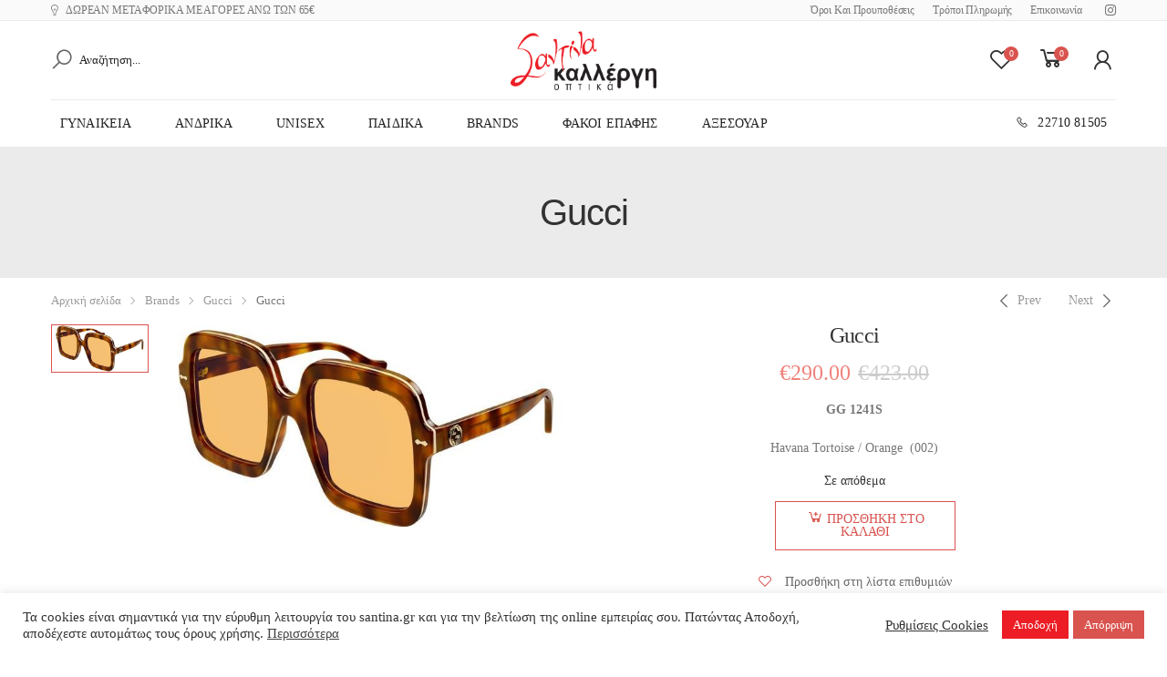

--- FILE ---
content_type: text/html; charset=UTF-8
request_url: https://santina.gr/product/gucci-gg-1241s-002/?v=8e66680cccbd
body_size: 22825
content:

<!DOCTYPE html>
<html lang="el">
<head>
	<meta charset="UTF-8">
	<!--[if IE]><meta http-equiv='X-UA-Compatible' content='IE=edge,chrome=1'><![endif]-->
	<meta name="viewport" content="width=device-width, initial-scale=1.0, minimum-scale=1.0">
	<link rel="profile" href="https://gmpg.org/xfn/11" />
	<link rel="pingback" href="https://santina.gr/xmlrpc.php" />
					<script>document.documentElement.className = document.documentElement.className + ' yes-js js_active js'</script>
				<title>Gucci &#8211; Σαντίνα Καλλέργη Οπτικά</title>
				<script type="text/javascript">
					WebFontConfig = {
						google: { families: [ 'Comfortaa:300,400,500,600,700%7CPoppins:300,400,500,600,700' ] }
					};
					(function(d) {
						var wf = d.createElement('script'), s = d.scripts[0];
						wf.src = 'https://santina.gr/wp-content/themes/molla/assets/js/webfont.js';
						wf.async = true;
						s.parentNode.insertBefore(wf, s);
					})(document);
				</script>
				<meta name='robots' content='max-image-preview:large' />
<link rel='stylesheet' id='wp-block-library-css' href='https://santina.gr/wp-includes/css/dist/block-library/style.min.css' media='all' />
<style id='wp-block-library-theme-inline-css'>
.wp-block-audio figcaption{color:#555;font-size:13px;text-align:center}.is-dark-theme .wp-block-audio figcaption{color:hsla(0,0%,100%,.65)}.wp-block-audio{margin:0 0 1em}.wp-block-code{border:1px solid #ccc;border-radius:4px;font-family:Menlo,Consolas,monaco,monospace;padding:.8em 1em}.wp-block-embed figcaption{color:#555;font-size:13px;text-align:center}.is-dark-theme .wp-block-embed figcaption{color:hsla(0,0%,100%,.65)}.wp-block-embed{margin:0 0 1em}.blocks-gallery-caption{color:#555;font-size:13px;text-align:center}.is-dark-theme .blocks-gallery-caption{color:hsla(0,0%,100%,.65)}.wp-block-image figcaption{color:#555;font-size:13px;text-align:center}.is-dark-theme .wp-block-image figcaption{color:hsla(0,0%,100%,.65)}.wp-block-image{margin:0 0 1em}.wp-block-pullquote{border-bottom:4px solid;border-top:4px solid;color:currentColor;margin-bottom:1.75em}.wp-block-pullquote cite,.wp-block-pullquote footer,.wp-block-pullquote__citation{color:currentColor;font-size:.8125em;font-style:normal;text-transform:uppercase}.wp-block-quote{border-left:.25em solid;margin:0 0 1.75em;padding-left:1em}.wp-block-quote cite,.wp-block-quote footer{color:currentColor;font-size:.8125em;font-style:normal;position:relative}.wp-block-quote.has-text-align-right{border-left:none;border-right:.25em solid;padding-left:0;padding-right:1em}.wp-block-quote.has-text-align-center{border:none;padding-left:0}.wp-block-quote.is-large,.wp-block-quote.is-style-large,.wp-block-quote.is-style-plain{border:none}.wp-block-search .wp-block-search__label{font-weight:700}.wp-block-search__button{border:1px solid #ccc;padding:.375em .625em}:where(.wp-block-group.has-background){padding:1.25em 2.375em}.wp-block-separator.has-css-opacity{opacity:.4}.wp-block-separator{border:none;border-bottom:2px solid;margin-left:auto;margin-right:auto}.wp-block-separator.has-alpha-channel-opacity{opacity:1}.wp-block-separator:not(.is-style-wide):not(.is-style-dots){width:100px}.wp-block-separator.has-background:not(.is-style-dots){border-bottom:none;height:1px}.wp-block-separator.has-background:not(.is-style-wide):not(.is-style-dots){height:2px}.wp-block-table{margin:0 0 1em}.wp-block-table td,.wp-block-table th{word-break:normal}.wp-block-table figcaption{color:#555;font-size:13px;text-align:center}.is-dark-theme .wp-block-table figcaption{color:hsla(0,0%,100%,.65)}.wp-block-video figcaption{color:#555;font-size:13px;text-align:center}.is-dark-theme .wp-block-video figcaption{color:hsla(0,0%,100%,.65)}.wp-block-video{margin:0 0 1em}.wp-block-template-part.has-background{margin-bottom:0;margin-top:0;padding:1.25em 2.375em}
</style>
<link rel='stylesheet' id='wc-blocks-vendors-style-css' href='https://santina.gr/wp-content/plugins/woocommerce/packages/woocommerce-blocks/build/wc-blocks-vendors-style.css' media='all' />
<link rel='stylesheet' id='wc-blocks-style-css' href='https://santina.gr/wp-content/plugins/woocommerce/packages/woocommerce-blocks/build/wc-blocks-style.css' media='all' />
<link rel='stylesheet' id='yith-wcan-shortcodes-css' href='https://santina.gr/wp-content/plugins/yith-woocommerce-ajax-navigation/assets/css/shortcodes.css' media='all' />
<style id='yith-wcan-shortcodes-inline-css'>
:root{
	--yith-wcan-filters_colors_titles: #434343;
	--yith-wcan-filters_colors_background: #FFFFFF;
	--yith-wcan-filters_colors_accent: #A7144C;
	--yith-wcan-filters_colors_accent_r: 167;
	--yith-wcan-filters_colors_accent_g: 20;
	--yith-wcan-filters_colors_accent_b: 76;
	--yith-wcan-color_swatches_border_radius: 100%;
	--yith-wcan-color_swatches_size: 30px;
	--yith-wcan-labels_style_background: #FFFFFF;
	--yith-wcan-labels_style_background_hover: #A7144C;
	--yith-wcan-labels_style_background_active: #A7144C;
	--yith-wcan-labels_style_text: #434343;
	--yith-wcan-labels_style_text_hover: #FFFFFF;
	--yith-wcan-labels_style_text_active: #FFFFFF;
	--yith-wcan-anchors_style_text: #434343;
	--yith-wcan-anchors_style_text_hover: #A7144C;
	--yith-wcan-anchors_style_text_active: #A7144C;
}
</style>
<link rel='stylesheet' id='classic-theme-styles-css' href='https://santina.gr/wp-includes/css/classic-themes.min.css' media='all' />
<style id='global-styles-inline-css'>
body{--wp--preset--color--black: #000000;--wp--preset--color--cyan-bluish-gray: #abb8c3;--wp--preset--color--white: #ffffff;--wp--preset--color--pale-pink: #f78da7;--wp--preset--color--vivid-red: #cf2e2e;--wp--preset--color--luminous-vivid-orange: #ff6900;--wp--preset--color--luminous-vivid-amber: #fcb900;--wp--preset--color--light-green-cyan: #7bdcb5;--wp--preset--color--vivid-green-cyan: #00d084;--wp--preset--color--pale-cyan-blue: #8ed1fc;--wp--preset--color--vivid-cyan-blue: #0693e3;--wp--preset--color--vivid-purple: #9b51e0;--wp--preset--color--primary: #d9534f;--wp--preset--color--secondary: #222222;--wp--preset--color--alert: #ec1d25;--wp--preset--color--dark: #333;--wp--preset--color--light: #fff;--wp--preset--gradient--vivid-cyan-blue-to-vivid-purple: linear-gradient(135deg,rgba(6,147,227,1) 0%,rgb(155,81,224) 100%);--wp--preset--gradient--light-green-cyan-to-vivid-green-cyan: linear-gradient(135deg,rgb(122,220,180) 0%,rgb(0,208,130) 100%);--wp--preset--gradient--luminous-vivid-amber-to-luminous-vivid-orange: linear-gradient(135deg,rgba(252,185,0,1) 0%,rgba(255,105,0,1) 100%);--wp--preset--gradient--luminous-vivid-orange-to-vivid-red: linear-gradient(135deg,rgba(255,105,0,1) 0%,rgb(207,46,46) 100%);--wp--preset--gradient--very-light-gray-to-cyan-bluish-gray: linear-gradient(135deg,rgb(238,238,238) 0%,rgb(169,184,195) 100%);--wp--preset--gradient--cool-to-warm-spectrum: linear-gradient(135deg,rgb(74,234,220) 0%,rgb(151,120,209) 20%,rgb(207,42,186) 40%,rgb(238,44,130) 60%,rgb(251,105,98) 80%,rgb(254,248,76) 100%);--wp--preset--gradient--blush-light-purple: linear-gradient(135deg,rgb(255,206,236) 0%,rgb(152,150,240) 100%);--wp--preset--gradient--blush-bordeaux: linear-gradient(135deg,rgb(254,205,165) 0%,rgb(254,45,45) 50%,rgb(107,0,62) 100%);--wp--preset--gradient--luminous-dusk: linear-gradient(135deg,rgb(255,203,112) 0%,rgb(199,81,192) 50%,rgb(65,88,208) 100%);--wp--preset--gradient--pale-ocean: linear-gradient(135deg,rgb(255,245,203) 0%,rgb(182,227,212) 50%,rgb(51,167,181) 100%);--wp--preset--gradient--electric-grass: linear-gradient(135deg,rgb(202,248,128) 0%,rgb(113,206,126) 100%);--wp--preset--gradient--midnight: linear-gradient(135deg,rgb(2,3,129) 0%,rgb(40,116,252) 100%);--wp--preset--duotone--dark-grayscale: url('#wp-duotone-dark-grayscale');--wp--preset--duotone--grayscale: url('#wp-duotone-grayscale');--wp--preset--duotone--purple-yellow: url('#wp-duotone-purple-yellow');--wp--preset--duotone--blue-red: url('#wp-duotone-blue-red');--wp--preset--duotone--midnight: url('#wp-duotone-midnight');--wp--preset--duotone--magenta-yellow: url('#wp-duotone-magenta-yellow');--wp--preset--duotone--purple-green: url('#wp-duotone-purple-green');--wp--preset--duotone--blue-orange: url('#wp-duotone-blue-orange');--wp--preset--font-size--small: 13px;--wp--preset--font-size--medium: 20px;--wp--preset--font-size--large: 36px;--wp--preset--font-size--x-large: 42px;--wp--preset--spacing--20: 0.44rem;--wp--preset--spacing--30: 0.67rem;--wp--preset--spacing--40: 1rem;--wp--preset--spacing--50: 1.5rem;--wp--preset--spacing--60: 2.25rem;--wp--preset--spacing--70: 3.38rem;--wp--preset--spacing--80: 5.06rem;--wp--preset--shadow--natural: 6px 6px 9px rgba(0, 0, 0, 0.2);--wp--preset--shadow--deep: 12px 12px 50px rgba(0, 0, 0, 0.4);--wp--preset--shadow--sharp: 6px 6px 0px rgba(0, 0, 0, 0.2);--wp--preset--shadow--outlined: 6px 6px 0px -3px rgba(255, 255, 255, 1), 6px 6px rgba(0, 0, 0, 1);--wp--preset--shadow--crisp: 6px 6px 0px rgba(0, 0, 0, 1);}:where(.is-layout-flex){gap: 0.5em;}body .is-layout-flow > .alignleft{float: left;margin-inline-start: 0;margin-inline-end: 2em;}body .is-layout-flow > .alignright{float: right;margin-inline-start: 2em;margin-inline-end: 0;}body .is-layout-flow > .aligncenter{margin-left: auto !important;margin-right: auto !important;}body .is-layout-constrained > .alignleft{float: left;margin-inline-start: 0;margin-inline-end: 2em;}body .is-layout-constrained > .alignright{float: right;margin-inline-start: 2em;margin-inline-end: 0;}body .is-layout-constrained > .aligncenter{margin-left: auto !important;margin-right: auto !important;}body .is-layout-constrained > :where(:not(.alignleft):not(.alignright):not(.alignfull)){max-width: var(--wp--style--global--content-size);margin-left: auto !important;margin-right: auto !important;}body .is-layout-constrained > .alignwide{max-width: var(--wp--style--global--wide-size);}body .is-layout-flex{display: flex;}body .is-layout-flex{flex-wrap: wrap;align-items: center;}body .is-layout-flex > *{margin: 0;}:where(.wp-block-columns.is-layout-flex){gap: 2em;}.has-black-color{color: var(--wp--preset--color--black) !important;}.has-cyan-bluish-gray-color{color: var(--wp--preset--color--cyan-bluish-gray) !important;}.has-white-color{color: var(--wp--preset--color--white) !important;}.has-pale-pink-color{color: var(--wp--preset--color--pale-pink) !important;}.has-vivid-red-color{color: var(--wp--preset--color--vivid-red) !important;}.has-luminous-vivid-orange-color{color: var(--wp--preset--color--luminous-vivid-orange) !important;}.has-luminous-vivid-amber-color{color: var(--wp--preset--color--luminous-vivid-amber) !important;}.has-light-green-cyan-color{color: var(--wp--preset--color--light-green-cyan) !important;}.has-vivid-green-cyan-color{color: var(--wp--preset--color--vivid-green-cyan) !important;}.has-pale-cyan-blue-color{color: var(--wp--preset--color--pale-cyan-blue) !important;}.has-vivid-cyan-blue-color{color: var(--wp--preset--color--vivid-cyan-blue) !important;}.has-vivid-purple-color{color: var(--wp--preset--color--vivid-purple) !important;}.has-black-background-color{background-color: var(--wp--preset--color--black) !important;}.has-cyan-bluish-gray-background-color{background-color: var(--wp--preset--color--cyan-bluish-gray) !important;}.has-white-background-color{background-color: var(--wp--preset--color--white) !important;}.has-pale-pink-background-color{background-color: var(--wp--preset--color--pale-pink) !important;}.has-vivid-red-background-color{background-color: var(--wp--preset--color--vivid-red) !important;}.has-luminous-vivid-orange-background-color{background-color: var(--wp--preset--color--luminous-vivid-orange) !important;}.has-luminous-vivid-amber-background-color{background-color: var(--wp--preset--color--luminous-vivid-amber) !important;}.has-light-green-cyan-background-color{background-color: var(--wp--preset--color--light-green-cyan) !important;}.has-vivid-green-cyan-background-color{background-color: var(--wp--preset--color--vivid-green-cyan) !important;}.has-pale-cyan-blue-background-color{background-color: var(--wp--preset--color--pale-cyan-blue) !important;}.has-vivid-cyan-blue-background-color{background-color: var(--wp--preset--color--vivid-cyan-blue) !important;}.has-vivid-purple-background-color{background-color: var(--wp--preset--color--vivid-purple) !important;}.has-black-border-color{border-color: var(--wp--preset--color--black) !important;}.has-cyan-bluish-gray-border-color{border-color: var(--wp--preset--color--cyan-bluish-gray) !important;}.has-white-border-color{border-color: var(--wp--preset--color--white) !important;}.has-pale-pink-border-color{border-color: var(--wp--preset--color--pale-pink) !important;}.has-vivid-red-border-color{border-color: var(--wp--preset--color--vivid-red) !important;}.has-luminous-vivid-orange-border-color{border-color: var(--wp--preset--color--luminous-vivid-orange) !important;}.has-luminous-vivid-amber-border-color{border-color: var(--wp--preset--color--luminous-vivid-amber) !important;}.has-light-green-cyan-border-color{border-color: var(--wp--preset--color--light-green-cyan) !important;}.has-vivid-green-cyan-border-color{border-color: var(--wp--preset--color--vivid-green-cyan) !important;}.has-pale-cyan-blue-border-color{border-color: var(--wp--preset--color--pale-cyan-blue) !important;}.has-vivid-cyan-blue-border-color{border-color: var(--wp--preset--color--vivid-cyan-blue) !important;}.has-vivid-purple-border-color{border-color: var(--wp--preset--color--vivid-purple) !important;}.has-vivid-cyan-blue-to-vivid-purple-gradient-background{background: var(--wp--preset--gradient--vivid-cyan-blue-to-vivid-purple) !important;}.has-light-green-cyan-to-vivid-green-cyan-gradient-background{background: var(--wp--preset--gradient--light-green-cyan-to-vivid-green-cyan) !important;}.has-luminous-vivid-amber-to-luminous-vivid-orange-gradient-background{background: var(--wp--preset--gradient--luminous-vivid-amber-to-luminous-vivid-orange) !important;}.has-luminous-vivid-orange-to-vivid-red-gradient-background{background: var(--wp--preset--gradient--luminous-vivid-orange-to-vivid-red) !important;}.has-very-light-gray-to-cyan-bluish-gray-gradient-background{background: var(--wp--preset--gradient--very-light-gray-to-cyan-bluish-gray) !important;}.has-cool-to-warm-spectrum-gradient-background{background: var(--wp--preset--gradient--cool-to-warm-spectrum) !important;}.has-blush-light-purple-gradient-background{background: var(--wp--preset--gradient--blush-light-purple) !important;}.has-blush-bordeaux-gradient-background{background: var(--wp--preset--gradient--blush-bordeaux) !important;}.has-luminous-dusk-gradient-background{background: var(--wp--preset--gradient--luminous-dusk) !important;}.has-pale-ocean-gradient-background{background: var(--wp--preset--gradient--pale-ocean) !important;}.has-electric-grass-gradient-background{background: var(--wp--preset--gradient--electric-grass) !important;}.has-midnight-gradient-background{background: var(--wp--preset--gradient--midnight) !important;}.has-small-font-size{font-size: var(--wp--preset--font-size--small) !important;}.has-medium-font-size{font-size: var(--wp--preset--font-size--medium) !important;}.has-large-font-size{font-size: var(--wp--preset--font-size--large) !important;}.has-x-large-font-size{font-size: var(--wp--preset--font-size--x-large) !important;}
.wp-block-navigation a:where(:not(.wp-element-button)){color: inherit;}
:where(.wp-block-columns.is-layout-flex){gap: 2em;}
.wp-block-pullquote{font-size: 1.5em;line-height: 1.6;}
</style>
<link rel='stylesheet' id='contact-form-7-css' href='https://santina.gr/wp-content/plugins/contact-form-7/includes/css/styles.css' media='all' />
<link rel='stylesheet' id='cookie-law-info-css' href='https://santina.gr/wp-content/plugins/cookie-law-info/legacy/public/css/cookie-law-info-public.css' media='all' />
<link rel='stylesheet' id='cookie-law-info-gdpr-css' href='https://santina.gr/wp-content/plugins/cookie-law-info/legacy/public/css/cookie-law-info-gdpr.css' media='all' />
<link rel='stylesheet' id='hookmeup-css' href='https://santina.gr/wp-content/plugins/hookmeup/public/assets/css/hmu-public.css' media='all' />
<link rel='stylesheet' id='wcva-shop-frontend-css' href='https://santina.gr/wp-content/plugins/woocommerce-colororimage-variation-select/css/shop-frontend.css' media='all' />
<link rel='stylesheet' id='woocommerce-layout-css' href='https://santina.gr/wp-content/plugins/woocommerce/assets/css/woocommerce-layout.css' media='all' />
<link rel='stylesheet' id='woocommerce-smallscreen-css' href='https://santina.gr/wp-content/plugins/woocommerce/assets/css/woocommerce-smallscreen.css' media='only screen and (max-width: 768px)' />
<link rel='stylesheet' id='woocommerce-general-css' href='https://santina.gr/wp-content/plugins/woocommerce/assets/css/woocommerce.css' media='all' />
<style id='woocommerce-inline-inline-css'>
.woocommerce form .form-row .required { visibility: visible; }
</style>
<link rel='stylesheet' id='yith_wcas_frontend-css' href='https://santina.gr/wp-content/plugins/yith-woocommerce-ajax-search/assets/css/yith_wcas_ajax_search.css' media='all' />
<link rel='stylesheet' id='animate-css' href='https://santina.gr/wp-content/themes/molla/assets/vendor/animate/animate.min.css' media='all' />
<link rel='stylesheet' id='plugins-css' href='https://santina.gr/wp-content/themes/molla/assets/css/plugins/plugins.css' media='all' />
<link rel='stylesheet' id='font-awesome-all-css' href='https://santina.gr/wp-content/themes/molla/assets/vendor/font-awesome/optimized/css/optimized.css' media='all' />
<link rel='stylesheet' id='molla-font-icon-css' href='https://santina.gr/wp-content/themes/molla/assets/vendor/molla-fonts/css/font-icons-optimized.css' media='all' />
<link rel='stylesheet' id='molla-theme-css' href='https://santina.gr/wp-content/themes/molla/assets/css/frontend/theme.css' media='all' />
<link rel='stylesheet' id='molla-dynamic-style-css' href='https://santina.gr/wp-content/uploads/molla_css/dynamic_style.css' media='all' />
<link rel='stylesheet' id='molla-style-css' href='https://santina.gr/wp-content/themes/molla/style.css' media='all' />
<style id='molla-style-inline-css'>
.welcome-msg,.top-menu{font-size:12px}.welcome-msg{letter-spacing:-0.01em}.top-menu .header-dropdown{padding:5.5px 0}.header-col .nav-dropdown>*{margin-left:2rem}.top-menu .header-dropdown .menu-item-has-children>a:after{margin-top:0;font-size:12px}.account-links{margin-right:1rem}.header .social-pinterest i:before{content:'\f231'}.header-dropdown.sf-arrows li>a{padding-right:2.8rem}.header-search .search-wrapper button.btn{flex-basis:auto;padding:0;font-size:26px}.header-search .form-control{padding-left:5px;font-size:13px;color:#222}.header-search .form-control::placeholder{color:#222;font-weight:400}.shop-icons .shop-icon .cart-price,.shop-icons .wishlist .custom-label{font-size:13px;margin-left:15px;color:#222;font-weight:400}.shop-icons .shop-icon .cart-price{margin-left:8px}.shop-icons .shop-icon .cart-price{font-weight:500}.clearance-info p{font-weight:500;letter-spacing:.01em;text-transform:uppercase;color:#222}.sf-arrows .sf-with-ul>a:after,.sf-arrows .megamenu.menu-item-has-children>a:after{right:10px}.header-main.content-divider .inner-wrap:after{bottom:-23px}.header-bottom .menu >li >a:before{bottom:0;height:2px}.header-bottom .menu >li + li{margin-left:8px}.menu .mmenu-with-banner >ul{padding-right:0}@media (max-width:991px){.header-main .header-left{flex:none}.header .shop-icon + .shop-icon{margin-left:1rem}.header .social-icons{margin-right:2rem}.shop-icons .shop-icon .cart-price,.shop-icons .wishlist .custom-label{margin-left:8px}.mobile-menu-toggler{padding-left:0;color:#222}.clearance-info p{margin-right:0}}.header-col >*{margin-right:2.5rem}
</style>
<link rel='stylesheet' id='molla-skeleton-css-css' href='https://santina.gr/wp-content/themes/molla/inc/lib/pro/skeleton/skeleton.css' media='all' />
<script src='https://santina.gr/wp-includes/js/jquery/jquery.min.js' id='jquery-core-js'></script>
<script src='https://santina.gr/wp-includes/js/jquery/jquery-migrate.min.js' id='jquery-migrate-js'></script>
<script id='cookie-law-info-js-extra'>
var Cli_Data = {"nn_cookie_ids":[],"cookielist":[],"non_necessary_cookies":[],"ccpaEnabled":"","ccpaRegionBased":"","ccpaBarEnabled":"","strictlyEnabled":["necessary","obligatoire"],"ccpaType":"gdpr","js_blocking":"1","custom_integration":"","triggerDomRefresh":"","secure_cookies":""};
var cli_cookiebar_settings = {"animate_speed_hide":"500","animate_speed_show":"500","background":"#FFF","border":"#b1a6a6c2","border_on":"","button_1_button_colour":"#ec1d25","button_1_button_hover":"#bd171e","button_1_link_colour":"#fff","button_1_as_button":"1","button_1_new_win":"","button_2_button_colour":"#333","button_2_button_hover":"#292929","button_2_link_colour":"#444","button_2_as_button":"","button_2_hidebar":"","button_3_button_colour":"#d9534f","button_3_button_hover":"#ae423f","button_3_link_colour":"#fff","button_3_as_button":"1","button_3_new_win":"","button_4_button_colour":"#000","button_4_button_hover":"#000000","button_4_link_colour":"#333333","button_4_as_button":"","button_7_button_colour":"#61a229","button_7_button_hover":"#4e8221","button_7_link_colour":"#fff","button_7_as_button":"1","button_7_new_win":"","font_family":"inherit","header_fix":"","notify_animate_hide":"1","notify_animate_show":"","notify_div_id":"#cookie-law-info-bar","notify_position_horizontal":"right","notify_position_vertical":"bottom","scroll_close":"","scroll_close_reload":"","accept_close_reload":"","reject_close_reload":"","showagain_tab":"","showagain_background":"#fff","showagain_border":"#000","showagain_div_id":"#cookie-law-info-again","showagain_x_position":"100px","text":"#333333","show_once_yn":"","show_once":"10000","logging_on":"","as_popup":"","popup_overlay":"1","bar_heading_text":"","cookie_bar_as":"banner","popup_showagain_position":"bottom-right","widget_position":"left"};
var log_object = {"ajax_url":"https:\/\/santina.gr\/wp-admin\/admin-ajax.php"};
</script>
<script src='https://santina.gr/wp-content/plugins/cookie-law-info/legacy/public/js/cookie-law-info-public.js' id='cookie-law-info-js'></script>
<script id='wcva-shop-frontend-js-extra'>
var wcva_shop = {"left_icon":"https:\/\/santina.gr\/wp-content\/plugins\/woocommerce-colororimage-variation-select\/images\/left-arrow.png","right_icon":"https:\/\/santina.gr\/wp-content\/plugins\/woocommerce-colororimage-variation-select\/images\/right-arrow.png","enable_slider":"no","slider_no":"4","hover_swap":"no"};
</script>
<script src='https://santina.gr/wp-content/plugins/woocommerce-colororimage-variation-select/js/shop-frontend.js' id='wcva-shop-frontend-js'></script>
<link rel="https://api.w.org/" href="https://santina.gr/wp-json/" /><link rel="alternate" type="application/json" href="https://santina.gr/wp-json/wp/v2/product/15994" /><link rel="wlwmanifest" type="application/wlwmanifest+xml" href="https://santina.gr/wp-includes/wlwmanifest.xml" />
<link rel="canonical" href="https://santina.gr/product/gucci-gg-1241s-002/" />
<link rel='shortlink' href='https://santina.gr/?p=15994' />
<link rel="alternate" type="application/json+oembed" href="https://santina.gr/wp-json/oembed/1.0/embed?url=https%3A%2F%2Fsantina.gr%2Fproduct%2Fgucci-gg-1241s-002%2F" />
<link rel="alternate" type="text/xml+oembed" href="https://santina.gr/wp-json/oembed/1.0/embed?url=https%3A%2F%2Fsantina.gr%2Fproduct%2Fgucci-gg-1241s-002%2F&#038;format=xml" />
<!-- start Simple Custom CSS and JS -->
<style>
/* Add your CSS code here.

For example:
.example {
    color: red;
}

For brushing up on your CSS knowledge, check out http://www.w3schools.com/css/css_syntax.asp

End of comment */ 
.optional{display:none}
</style>
<!-- end Simple Custom CSS and JS -->

<!-- This website runs the Product Feed PRO for WooCommerce by AdTribes.io plugin - version 12.4.2 -->
	<noscript><style>.woocommerce-product-gallery{ opacity: 1 !important; }</style></noscript>
	<link rel="icon" href="https://santina.gr/wp-content/uploads/2020/04/cropped-icon-1-32x32.png" sizes="32x32" />
<link rel="icon" href="https://santina.gr/wp-content/uploads/2020/04/cropped-icon-1-192x192.png" sizes="192x192" />
<link rel="apple-touch-icon" href="https://santina.gr/wp-content/uploads/2020/04/cropped-icon-1-180x180.png" />
<meta name="msapplication-TileImage" content="https://santina.gr/wp-content/uploads/2020/04/cropped-icon-1-270x270.png" />
<style id="kirki-inline-styles"></style></head>

<body class="product-template-default single single-product postid-15994 wp-embed-responsive theme-molla woocommerce woocommerce-page woocommerce-no-js yith-wcan-free elementor-default elementor-kit-8602">
<svg xmlns="http://www.w3.org/2000/svg" viewBox="0 0 0 0" width="0" height="0" focusable="false" role="none" style="visibility: hidden; position: absolute; left: -9999px; overflow: hidden;" ><defs><filter id="wp-duotone-dark-grayscale"><feColorMatrix color-interpolation-filters="sRGB" type="matrix" values=" .299 .587 .114 0 0 .299 .587 .114 0 0 .299 .587 .114 0 0 .299 .587 .114 0 0 " /><feComponentTransfer color-interpolation-filters="sRGB" ><feFuncR type="table" tableValues="0 0.49803921568627" /><feFuncG type="table" tableValues="0 0.49803921568627" /><feFuncB type="table" tableValues="0 0.49803921568627" /><feFuncA type="table" tableValues="1 1" /></feComponentTransfer><feComposite in2="SourceGraphic" operator="in" /></filter></defs></svg><svg xmlns="http://www.w3.org/2000/svg" viewBox="0 0 0 0" width="0" height="0" focusable="false" role="none" style="visibility: hidden; position: absolute; left: -9999px; overflow: hidden;" ><defs><filter id="wp-duotone-grayscale"><feColorMatrix color-interpolation-filters="sRGB" type="matrix" values=" .299 .587 .114 0 0 .299 .587 .114 0 0 .299 .587 .114 0 0 .299 .587 .114 0 0 " /><feComponentTransfer color-interpolation-filters="sRGB" ><feFuncR type="table" tableValues="0 1" /><feFuncG type="table" tableValues="0 1" /><feFuncB type="table" tableValues="0 1" /><feFuncA type="table" tableValues="1 1" /></feComponentTransfer><feComposite in2="SourceGraphic" operator="in" /></filter></defs></svg><svg xmlns="http://www.w3.org/2000/svg" viewBox="0 0 0 0" width="0" height="0" focusable="false" role="none" style="visibility: hidden; position: absolute; left: -9999px; overflow: hidden;" ><defs><filter id="wp-duotone-purple-yellow"><feColorMatrix color-interpolation-filters="sRGB" type="matrix" values=" .299 .587 .114 0 0 .299 .587 .114 0 0 .299 .587 .114 0 0 .299 .587 .114 0 0 " /><feComponentTransfer color-interpolation-filters="sRGB" ><feFuncR type="table" tableValues="0.54901960784314 0.98823529411765" /><feFuncG type="table" tableValues="0 1" /><feFuncB type="table" tableValues="0.71764705882353 0.25490196078431" /><feFuncA type="table" tableValues="1 1" /></feComponentTransfer><feComposite in2="SourceGraphic" operator="in" /></filter></defs></svg><svg xmlns="http://www.w3.org/2000/svg" viewBox="0 0 0 0" width="0" height="0" focusable="false" role="none" style="visibility: hidden; position: absolute; left: -9999px; overflow: hidden;" ><defs><filter id="wp-duotone-blue-red"><feColorMatrix color-interpolation-filters="sRGB" type="matrix" values=" .299 .587 .114 0 0 .299 .587 .114 0 0 .299 .587 .114 0 0 .299 .587 .114 0 0 " /><feComponentTransfer color-interpolation-filters="sRGB" ><feFuncR type="table" tableValues="0 1" /><feFuncG type="table" tableValues="0 0.27843137254902" /><feFuncB type="table" tableValues="0.5921568627451 0.27843137254902" /><feFuncA type="table" tableValues="1 1" /></feComponentTransfer><feComposite in2="SourceGraphic" operator="in" /></filter></defs></svg><svg xmlns="http://www.w3.org/2000/svg" viewBox="0 0 0 0" width="0" height="0" focusable="false" role="none" style="visibility: hidden; position: absolute; left: -9999px; overflow: hidden;" ><defs><filter id="wp-duotone-midnight"><feColorMatrix color-interpolation-filters="sRGB" type="matrix" values=" .299 .587 .114 0 0 .299 .587 .114 0 0 .299 .587 .114 0 0 .299 .587 .114 0 0 " /><feComponentTransfer color-interpolation-filters="sRGB" ><feFuncR type="table" tableValues="0 0" /><feFuncG type="table" tableValues="0 0.64705882352941" /><feFuncB type="table" tableValues="0 1" /><feFuncA type="table" tableValues="1 1" /></feComponentTransfer><feComposite in2="SourceGraphic" operator="in" /></filter></defs></svg><svg xmlns="http://www.w3.org/2000/svg" viewBox="0 0 0 0" width="0" height="0" focusable="false" role="none" style="visibility: hidden; position: absolute; left: -9999px; overflow: hidden;" ><defs><filter id="wp-duotone-magenta-yellow"><feColorMatrix color-interpolation-filters="sRGB" type="matrix" values=" .299 .587 .114 0 0 .299 .587 .114 0 0 .299 .587 .114 0 0 .299 .587 .114 0 0 " /><feComponentTransfer color-interpolation-filters="sRGB" ><feFuncR type="table" tableValues="0.78039215686275 1" /><feFuncG type="table" tableValues="0 0.94901960784314" /><feFuncB type="table" tableValues="0.35294117647059 0.47058823529412" /><feFuncA type="table" tableValues="1 1" /></feComponentTransfer><feComposite in2="SourceGraphic" operator="in" /></filter></defs></svg><svg xmlns="http://www.w3.org/2000/svg" viewBox="0 0 0 0" width="0" height="0" focusable="false" role="none" style="visibility: hidden; position: absolute; left: -9999px; overflow: hidden;" ><defs><filter id="wp-duotone-purple-green"><feColorMatrix color-interpolation-filters="sRGB" type="matrix" values=" .299 .587 .114 0 0 .299 .587 .114 0 0 .299 .587 .114 0 0 .299 .587 .114 0 0 " /><feComponentTransfer color-interpolation-filters="sRGB" ><feFuncR type="table" tableValues="0.65098039215686 0.40392156862745" /><feFuncG type="table" tableValues="0 1" /><feFuncB type="table" tableValues="0.44705882352941 0.4" /><feFuncA type="table" tableValues="1 1" /></feComponentTransfer><feComposite in2="SourceGraphic" operator="in" /></filter></defs></svg><svg xmlns="http://www.w3.org/2000/svg" viewBox="0 0 0 0" width="0" height="0" focusable="false" role="none" style="visibility: hidden; position: absolute; left: -9999px; overflow: hidden;" ><defs><filter id="wp-duotone-blue-orange"><feColorMatrix color-interpolation-filters="sRGB" type="matrix" values=" .299 .587 .114 0 0 .299 .587 .114 0 0 .299 .587 .114 0 0 .299 .587 .114 0 0 " /><feComponentTransfer color-interpolation-filters="sRGB" ><feFuncR type="table" tableValues="0.098039215686275 1" /><feFuncG type="table" tableValues="0 0.66274509803922" /><feFuncB type="table" tableValues="0.84705882352941 0.41960784313725" /><feFuncA type="table" tableValues="1 1" /></feComponentTransfer><feComposite in2="SourceGraphic" operator="in" /></filter></defs></svg>
	<div class="page-wrapper">
		
<header class="header divider-active">
	<div class="header-row"><div class='header-top full-divider'><div class='container'><div class='inner-wrap'><div class='header-col header-left'><div class="custom-html"><p class="welcome-msg"><i class="icon-medapps" style="font-size:12px;margin-right:8px"></i>ΔΩΡΕΑΝ ΜΕΤΑΦΟΡΙΚΑ ΜΕ ΑΓΟΡΕΣ ΑΝΩ ΤΩΝ 65€</p></div></div><div class='header-col header-right'><ul class="nav top-menu sf-arrows">
	<li class="top-link">
		<a href="#">Links</a>
		<ul class="nav nav-dropdown">
			<li id="menu-item-8838" class="menu-item menu-item-type-post_type menu-item-object-page menu-item-8838"><a href="https://santina.gr/%cf%8c%cf%81%ce%bf%ce%b9-%ce%ba%ce%b1%ce%b9-%cf%80%cf%81%ce%bf%cf%85%cf%80%ce%bf%ce%b8%ce%ad%cf%83%ce%b5%ce%b9%cf%82/">Όροι και Προυποθέσεις</a></li>
<li id="menu-item-9008" class="menu-item menu-item-type-post_type menu-item-object-page menu-item-9008"><a href="https://santina.gr/%cf%84%cf%81%cf%8c%cf%80%ce%bf%ce%b9-%cf%80%ce%bb%ce%b7%cf%81%cf%89%ce%bc%ce%ae%cf%82-%cf%80%cf%89%cf%82-%ce%bc%cf%80%ce%bf%cf%81%cf%8e-%ce%bd%ce%b1-%ce%b1%ce%b3%ce%bf%cf%81%ce%ac%cf%83%cf%89-%cf%80/">Τρόποι Πληρωμής</a></li>
<li id="menu-item-9015" class="menu-item menu-item-type-post_type menu-item-object-page menu-item-9015"><a href="https://santina.gr/contact-us/">Επικοινωνία</a></li>
		</ul>
	</li>
</ul>
<div class="social-icons">
	<a href="https://www.instagram.com/santinakallergioptical/" class="social-icon social-instagram" title="instagram" target="_blank"><i class="icon-instagram"></i></a></div>
</div></div></div></div></div><div class="header-row"><div class='header-main header-has-center content-divider'><div class='container'><div class='inner-wrap'><div class='header-col header-left'><div class="header-search header-search-visible icon-left header-search-no-radius">
	<a href="#" class="search-toggle" role="button"><i class="icon-search"></i></a>
	<form action="https://santina.gr/" method="get" class="searchform1">
		<div class="search-wrapper search-wrapper-wide">
			<input type="hidden" name="post_type" value="product"/>
						<div class="live-search">
							<input type="search" class="form-control" name="s" value=""  placeholder="Αναζήτηση..." required="" autocomplete="off" >
						<div class="live-search-list"></div>
			</div>
						<button class="btn btn-icon" type="submit"><i class="icon-search"></i></button>
		</div><!-- End .search-wrapper -->
	</form>
</div>
</div><div class='header-col header-center'><h1 class="logo">
	<a href="https://santina.gr/">
		<img src="https://santina.gr/wp-content/uploads/2020/04/sa.png" alt="Σαντίνα Καλλέργη Οπτικά" srcset="https://santina.gr/wp-content/uploads/2020/04/sa.png 2x" width="160" >
	</a>
</h1>
</div><div class='header-col header-right'><div class="shop-icons">
			<div class="shop-icon wishlist label-hidden type-full hdir">
				<a href="https://santina.gr/shop/wishlist/">
					<div class="icon">
						<i class="icon-heart-o"></i>

													<span class="wishlist-count">0</span>
											</div>
					<p class="custom-label"></p>
				</a>
							</div>
					<div class="shop-icon dropdown cart cart-dropdown label-hidden type-full hdir price-hidden">
			<a href="https://santina.gr/cart-2/" class="dropdown-toggle">
				<div class="icon">
					<i class="icon-shopping-cart"></i>
											<span class="cart-count">0</span>
									</div>
				<p class="custom-label"></p>
			</a>
						<span class="cart-price"></span>
			<div class="cart-popup widget_shopping_cart dropdown-menu with-arrows">
							<div class="widget_shopping_cart_content">
									<div class="cart-loading"></div>
								</div>
			</div>
		</div>
				<div class="shop-icon account label-hidden type-full hdir">
			<a href="https://santina.gr/my-account-3/">
				<div class="icon">
					<i class="icon-user"></i>
				</div>
				<p class="custom-label"></p>
			</a>
		</div>
		</div>
</div></div></div></div></div><div class="header-row sticky-wrapper"><div class='header-bottom sticky-header'><div class='container'><div class='inner-wrap'><div class='header-col header-left'><button class="mobile-menu-toggler">
	<i class="icon-bars"></i>
</button>
<ul id="menu-main-menu" class="menu menu-skin1 sf-arrows scale-eff bottom-scale-eff lazy-menu"><li id="menu-item-7022" class="menu-item menu-item-type-taxonomy menu-item-object-product_cat current-product-ancestor current-menu-parent current-product-parent menu-item-7022 sf-with-ul"><a href="https://santina.gr/product-category/for-her/">ΓΥΝΑΙΚΕΙΑ</a><ul class="sub-menu skel-menu"></ul></li>
<li id="menu-item-7023" class="menu-item menu-item-type-taxonomy menu-item-object-product_cat menu-item-7023 sf-with-ul"><a href="https://santina.gr/product-category/for-him/">ΑΝΔΡΙΚΑ</a><ul class="sub-menu skel-menu"></ul></li>
<li id="menu-item-8846" class="menu-item menu-item-type-taxonomy menu-item-object-product_cat menu-item-8846 sf-with-ul"><a href="https://santina.gr/product-category/unisex/">UNISEX</a><ul class="sub-menu skel-menu"></ul></li>
<li id="menu-item-7024" class="menu-item menu-item-type-taxonomy menu-item-object-product_cat menu-item-7024 sf-with-ul"><a href="https://santina.gr/product-category/kids-collection/">ΠΑΙΔΙΚΑ</a><ul class="sub-menu skel-menu"></ul></li>
<li id="menu-item-7087" class="menu-item menu-item-type-taxonomy menu-item-object-product_cat current-product-ancestor menu-item-7087 megamenu megamenu-container menu-col-4"><a href="https://santina.gr/product-category/brands/">Brands</a><ul class="sub-menu megamenu megamenu-container skel-megamenu" style="width: px;"></ul></li>
<li id="menu-item-7042" class="menu-item menu-item-type-taxonomy menu-item-object-product_cat menu-item-7042 sf-with-ul"><a href="https://santina.gr/product-category/%cf%86%ce%b1%ce%ba%ce%bf%ce%b9-%ce%b5%cf%80%ce%b1%cf%86%ce%b7%cf%83-contact-lenses/">ΦΑΚΟΙ ΕΠΑΦΗΣ</a><ul class="sub-menu skel-menu"></ul></li>
<li id="menu-item-7026" class="menu-item menu-item-type-taxonomy menu-item-object-product_cat menu-item-7026"><a href="https://santina.gr/product-category/%ce%b1%ce%be%ce%b5%cf%83%ce%bf%cf%85%ce%b1%cf%81-accessories/">ΑΞΕΣΟΥΑΡ</a></li>
</ul></div><div class='header-col header-right'><div class="custom-html clearance-info"><i class="icon-phone" style="margin-right:10px;"></i><p class="mr-2"><a href="tel:+302271081505">22710 81505</a></p></div></div></div></div></div></div></header>
			<div class="main">
			<div class="page-header text-center parallax-container"  >
	<div class="container">
		<h2 class="page-title">Gucci</h2>
										</div>
</div>
	<nav class="woocommerce-breadcrumb"><div class="breadcrumb-wrap full-divider"><div class="container"><div class="breadcrumb inner-wrap"><a href="https://santina.gr">Αρχική σελίδα</a><span class="breadcrumb-delimiter"><i class="icon-angle-right"></i></span><a href="https://santina.gr/product-category/brands/">Brands</a><span class="breadcrumb-delimiter"><i class="icon-angle-right"></i></span><a href="https://santina.gr/product-category/brands/gucci/">Gucci</a><span class="breadcrumb-delimiter"><i class="icon-angle-right"></i></span>Gucci			<ul class="product-pager ml-auto">
									<li class="product-pager-link">
						<a class="product-pager-prev" href="https://santina.gr/product/gucci-gg-1134s-003/" aria-label="Previous" tabindex="-1">
							<i class="icon-angle-left"></i>
							<span>Prev</span>
						</a>
						<div class="dropdown product-thumbnail">
							<a title="Gucci" href="https://santina.gr/product/gucci-gg-1134s-003/"><img style="padding-top: 100%;" width="250" height="250" src="https://santina.gr/wp-content/themes/molla/assets/images/lazy.png" data-src="https://santina.gr/wp-content/uploads/2023/10/GG1134S_003-santina.gr-santina-kallergi-optical-250x250.jpg" class="molla-lazyload attachment-thumbnail size-thumbnail wp-post-image" alt="" decoding="async" srcset="https://santina.gr/wp-content/themes/molla/assets/images/lazy.png 100w" data-srcset="https://santina.gr/wp-content/uploads/2023/10/GG1134S_003-santina.gr-santina-kallergi-optical-250x250.jpg 250w, https://santina.gr/wp-content/uploads/2023/10/GG1134S_003-santina.gr-santina-kallergi-optical-100x100.jpg 100w" sizes="(max-width: 250px) 100vw, 250px" /><h3 class="product-title">Gucci</h3></a>
						</div>
					</li>
										<li class="product-pager-link">
						<a class="product-pager-next" href="https://santina.gr/product/gucci-gg-1215s-002/" aria-label="Next" tabindex="-1">
							<span>Next</span>
							<i class="icon-angle-right"></i>
						</a>
						<div class="dropdown product-thumbnail">
							<a title="Gucci" href="https://santina.gr/product/gucci-gg-1215s-002/"><img style="padding-top: 100%;" width="250" height="250" src="https://santina.gr/wp-content/themes/molla/assets/images/lazy.png" data-src="https://santina.gr/wp-content/uploads/2023/10/GG1215S_002-santina.gr-santina-kallergi-optical-250x250.jpg" class="molla-lazyload attachment-thumbnail size-thumbnail wp-post-image" alt="" decoding="async" srcset="https://santina.gr/wp-content/themes/molla/assets/images/lazy.png 100w" data-srcset="https://santina.gr/wp-content/uploads/2023/10/GG1215S_002-santina.gr-santina-kallergi-optical-250x250.jpg 250w, https://santina.gr/wp-content/uploads/2023/10/GG1215S_002-santina.gr-santina-kallergi-optical-100x100.jpg 100w" sizes="(max-width: 250px) 100vw, 250px" /><h3 class="product-title">Gucci</h3></a>
						</div>
					</li>
								</ul>
			</div></div></div></nav>			<div class="page-content ">
				<div id="primary" class="content-area"><main id="main" class="site-main" role="main"><div class="container"><div class="woocommerce-notices-wrapper"></div>
<div id="product-159940" class="gallery-vertical product type-product post-15994 status-publish first instock product_cat-gucci product_cat-for-her product_cat-sunglasses-woman product_cat-sunglasses has-post-thumbnail sale taxable shipping-taxable purchasable product-type-simple">
	<div class="product-intro default-product center-mode vertical skeleton-body">
	<script type="text/template">"\t<div class=\"row\">\n\t\t<div class=\"col-md-6\">\n\t\t<div class=\"woocommerce-product-gallery woocommerce-product-gallery--with-images woocommerce-product-gallery--columns-4 images product-gallery\" data-columns=\"4\" style=\"opacity: 0; transition: opacity .25s ease-in-out;\">\n\t\t<div class=\"row thumb-vertical\">\n\t\t\t\t\t\t<figure class=\"woocommerce-product-gallery__wrapper product-main-image\">\n\t\t\t<span class=\"product-label label-sale\">Sale<\/span><div data-thumb=\"https:\/\/santina.gr\/wp-content\/uploads\/2023\/10\/GG1241S_002-santina.gr-santina-kallergi-optical.jpg\" data-thumb-alt=\"\" class=\"woocommerce-product-gallery__image\"><a href=\"https:\/\/santina.gr\/wp-content\/uploads\/2023\/10\/GG1241S_002-santina.gr-santina-kallergi-optical.jpg\"><img style=\"padding-top: 50%;\" width=\"660\" height=\"330\" src=\"https:\/\/santina.gr\/wp-content\/themes\/molla\/assets\/images\/lazy.png\" data-src=\"https:\/\/santina.gr\/wp-content\/uploads\/2023\/10\/GG1241S_002-santina.gr-santina-kallergi-optical.jpg\" class=\"molla-lazyload wp-post-image\" alt=\"\" decoding=\"async\" title=\"GG1241S_002 santina.gr santina kallergi optical\" data-caption=\"\" data-large_image=\"https:\/\/santina.gr\/wp-content\/uploads\/2023\/10\/GG1241S_002-santina.gr-santina-kallergi-optical.jpg\" data-large_image_width=\"660\" data-large_image_height=\"330\" data-image=\"https:\/\/santina.gr\/wp-content\/uploads\/2023\/10\/GG1241S_002-santina.gr-santina-kallergi-optical-400x200.jpg\" data-zoom-image=\"https:\/\/santina.gr\/wp-content\/uploads\/2023\/10\/GG1241S_002-santina.gr-santina-kallergi-optical.jpg\" srcset=\"https:\/\/santina.gr\/wp-content\/themes\/molla\/assets\/images\/lazy.png 100w\" data-srcset=\"https:\/\/santina.gr\/wp-content\/uploads\/2023\/10\/GG1241S_002-santina.gr-santina-kallergi-optical.jpg 660w, https:\/\/santina.gr\/wp-content\/uploads\/2023\/10\/GG1241S_002-santina.gr-santina-kallergi-optical-400x200.jpg 400w\" sizes=\"(max-width: 660px) 100vw, 660px\" \/><\/a><a href=\"#\" class=\"btn-product-gallery\"><i class=\"icon-arrows\"><\/i><\/a><\/div>\t\t<\/figure>\n\n\t\t\t\t\t<div id=\"product-zoom-gallery\" class=\"product-image-gallery\">\n\t\t\t<div class=\"thumbnails-wrap\">\n\t\t\t\t<div class=\"thumbnails-outer owl-carousel owl-simple owl-nav-inside owl-full c-xs-3 c-sm-4 sp-10\" data-toggle=\"owl\" data-owl-options={\"loop\":false,\"nav\":true,\"dots\":false,\"margin\":10,\"responsive\":{\"0\":{\"items\":3},\"576\":{\"items\":4}}}>\n\t\t\t\t<div data-thumb=\"https:\/\/santina.gr\/wp-content\/uploads\/2023\/10\/GG1241S_002-santina.gr-santina-kallergi-optical.jpg\" data-thumb-alt=\"\" class=\"woocommerce-product-gallery__image\"><a href=\"https:\/\/santina.gr\/wp-content\/uploads\/2023\/10\/GG1241S_002-santina.gr-santina-kallergi-optical.jpg\"><img style=\"padding-top: 50%;\" width=\"660\" height=\"330\" src=\"https:\/\/santina.gr\/wp-content\/themes\/molla\/assets\/images\/lazy.png\" data-src=\"https:\/\/santina.gr\/wp-content\/uploads\/2023\/10\/GG1241S_002-santina.gr-santina-kallergi-optical.jpg\" class=\"molla-lazyload \" alt=\"\" decoding=\"async\" title=\"GG1241S_002 santina.gr santina kallergi optical\" data-caption=\"\" data-large_image=\"https:\/\/santina.gr\/wp-content\/uploads\/2023\/10\/GG1241S_002-santina.gr-santina-kallergi-optical.jpg\" data-large_image_width=\"660\" data-large_image_height=\"330\" data-image=\"https:\/\/santina.gr\/wp-content\/uploads\/2023\/10\/GG1241S_002-santina.gr-santina-kallergi-optical-400x200.jpg\" data-zoom-image=\"https:\/\/santina.gr\/wp-content\/uploads\/2023\/10\/GG1241S_002-santina.gr-santina-kallergi-optical.jpg\" srcset=\"https:\/\/santina.gr\/wp-content\/themes\/molla\/assets\/images\/lazy.png 100w\" data-srcset=\"https:\/\/santina.gr\/wp-content\/uploads\/2023\/10\/GG1241S_002-santina.gr-santina-kallergi-optical.jpg 660w, https:\/\/santina.gr\/wp-content\/uploads\/2023\/10\/GG1241S_002-santina.gr-santina-kallergi-optical-400x200.jpg 400w\" sizes=\"(max-width: 660px) 100vw, 660px\" \/><\/a><\/div>\t\t\t\t<\/div>\n\t\t\t\t<div class=\"vertical-nav\">\n\t\t\t\t\t<button type=\"button\" class=\"nav-prev\">\n\t\t\t\t\t\t<i class=\"icon-angle-up\"><\/i>\n\t\t\t\t\t<\/button>\n\t\t\t\t\t<button type=\"button\" class=\"nav-next\">\n\t\t\t\t\t\t<i class=\"icon-angle-down\"><\/i>\n\t\t\t\t\t<\/button>\n\t\t\t\t<\/div>\n\t\t\t<\/div>\n\t\t<\/div>\n\t\t\t\t<\/div>\n\t\t\t<\/div>\n\t\t<\/div>\n\t\t<div class=\"col-md-6\">\n\t\t\t\t\t<div class=\"summary entry-summary\">\n\t\t\t\t<h1 class=\"product_title entry-title\">Gucci<\/h1><p class=\"price\"><del aria-hidden=\"true\"><span class=\"woocommerce-Price-amount amount\"><bdi><span class=\"woocommerce-Price-currencySymbol\">&euro;<\/span>423.00<\/bdi><\/span><\/del> <ins><span class=\"woocommerce-Price-amount amount\"><bdi><span class=\"woocommerce-Price-currencySymbol\">&euro;<\/span>290.00<\/bdi><\/span><\/ins><\/p>\n<div class=\"woocommerce-product-details__short-description\">\n\t<p><strong>GG 1241S<\/strong><\/p>\n<p>Havana Tortoise \/ Orange\u00a0 (002)<\/p>\n<\/div>\n<p class=\"stock in-stock\">\u03a3\u03b5 \u03b1\u03c0\u03cc\u03b8\u03b5\u03bc\u03b1<\/p>\r\n<div class=\"progress-bar stock-progress\" data-toggle=\"progress\" data-width=\"100\"><div class=\"progress-size negative\"><\/div><\/div>\n\t\n\t<form class=\"cart\" action=\"https:\/\/santina.gr\/product\/gucci-gg-1241s-002\/\" method=\"post\" enctype='multipart\/form-data'>\n\t\t<div class=\"sticky-bar-wrapper\"><div class=\"sticky-bar\"><div class=\"container\"><div class=\"sticky-bar-product\"><img src=\"https:\/\/santina.gr\/wp-content\/uploads\/2023\/10\/GG1241S_002-santina.gr-santina-kallergi-optical-100x100.jpg\" class=\"sticky-add-to-cart-img\" \/><div class=\"product-title\">Gucci<\/div><\/div><div class=\"sticky-bar-action\"><p class=\"price\"><del aria-hidden=\"true\"><span class=\"woocommerce-Price-amount amount\"><bdi><span class=\"woocommerce-Price-currencySymbol\">&euro;<\/span>423.00<\/bdi><\/span><\/del> <ins><span class=\"woocommerce-Price-amount amount\"><bdi><span class=\"woocommerce-Price-currencySymbol\">&euro;<\/span>290.00<\/bdi><\/span><\/ins><\/p>\n\n\t\t\t<div class=\"quantity hidden\">\n\t\t<input type=\"hidden\" id=\"quantity_697ad5317fef5\" class=\"qty\" name=\"quantity\" value=\"1\" \/>\n\t<\/div>\n\t\n\t\t<button type=\"submit\" name=\"add-to-cart\" value=\"15994\" class=\"single_add_to_cart_button button alt\">\u03a0\u03c1\u03bf\u03c3\u03b8\u03ae\u03ba\u03b7 \u03c3\u03c4\u03bf \u03ba\u03b1\u03bb\u03ac\u03b8\u03b9<\/button>\n\n\t\t\n<div\n\tclass=\"yith-wcwl-add-to-wishlist add-to-wishlist-15994  no-icon wishlist-fragment on-first-load\"\n\tdata-fragment-ref=\"15994\"\n\tdata-fragment-options=\"{&quot;base_url&quot;:&quot;&quot;,&quot;in_default_wishlist&quot;:false,&quot;is_single&quot;:true,&quot;show_exists&quot;:false,&quot;product_id&quot;:15994,&quot;parent_product_id&quot;:15994,&quot;product_type&quot;:&quot;simple&quot;,&quot;show_view&quot;:true,&quot;browse_wishlist_text&quot;:&quot;&lt;span&gt;\\u03a0\\u03b5\\u03c1\\u03b9\\u03ae\\u03b3\\u03b7\\u03c3\\u03b7 \\u039b\\u03af\\u03c3\\u03c4\\u03b1\\u03c2 \\u0395\\u03c0\\u03b9\\u03b8\\u03c5\\u03bc\\u03b9\\u03ce\\u03bd&lt;\\\/span&gt;&quot;,&quot;already_in_wishslist_text&quot;:&quot;\\u03a4\\u03bf \\u03c0\\u03c1\\u03bf\\u03ca\\u03cc\\u03bd \\u03b5\\u03af\\u03bd\\u03b1\\u03b9 \\u03ae\\u03b4\\u03b7 \\u03c3\\u03c4\\u03b7\\u03bd \\u03bb\\u03af\\u03c3\\u03c4\\u03b1 \\u03b5\\u03c0\\u03b9\\u03b8\\u03c5\\u03bc\\u03b9\\u03ce\\u03bd&quot;,&quot;product_added_text&quot;:&quot;\\u03a4\\u03bf \\u03c0\\u03c1\\u03bf\\u03ca\\u03cc\\u03bd \\u03c0\\u03c1\\u03bf\\u03c3\\u03c4\\u03ad\\u03b8\\u03b7\\u03ba\\u03b5!&quot;,&quot;heading_icon&quot;:&quot;&quot;,&quot;available_multi_wishlist&quot;:false,&quot;disable_wishlist&quot;:false,&quot;show_count&quot;:false,&quot;ajax_loading&quot;:false,&quot;loop_position&quot;:&quot;after_add_to_cart&quot;,&quot;item&quot;:&quot;add_to_wishlist&quot;}\"\n>\n\t\t\t\n\t\t\t<!-- ADD TO WISHLIST -->\n\t\t\t\n<div class=\"yith-wcwl-add-button\">\n\t\t<a\n\t\thref=\"?add_to_wishlist=15994&#038;_wpnonce=a642991ab9\"\n\t\tclass=\"add_to_wishlist single_add_to_wishlist\"\n\t\tdata-product-id=\"15994\"\n\t\tdata-product-type=\"simple\"\n\t\tdata-original-product-id=\"15994\"\n\t\tdata-title=\"\u03a0\u03c1\u03bf\u03c3\u03b8\u03ae\u03ba\u03b7 \u03c3\u03c4\u03b7 \u03bb\u03af\u03c3\u03c4\u03b1 \u03b5\u03c0\u03b9\u03b8\u03c5\u03bc\u03b9\u03ce\u03bd\"\n\t\trel=\"nofollow\"\n\t>\n\t\t\t\t<span>\u03a0\u03c1\u03bf\u03c3\u03b8\u03ae\u03ba\u03b7 \u03c3\u03c4\u03b7 \u03bb\u03af\u03c3\u03c4\u03b1 \u03b5\u03c0\u03b9\u03b8\u03c5\u03bc\u03b9\u03ce\u03bd<\/span>\n\t<\/a>\n<\/div>\n\n\t\t\t<!-- COUNT TEXT -->\n\t\t\t\n\t\t\t<\/div>\n<\/div><\/div><\/div><\/div>\t<\/form>\n\n\t\n<div class=\"product_meta\">\n\n\t<div class=\"product-meta-wrap\">\n\t\n\t\t<span class=\"sku_wrapper\">\u039a\u03c9\u03b4\u03b9\u03ba\u03cc\u03c2 \u03c0\u03c1\u03bf\u03ca\u03cc\u03bd\u03c4\u03bf\u03c2: <span class=\"sku\">GG1241S 002<\/span><\/span>\n\n\t\n\t<span class=\"posted_in\">\u039a\u03b1\u03c4\u03b7\u03b3\u03bf\u03c1\u03af\u03b5\u03c2: <a href=\"https:\/\/santina.gr\/product-category\/brands\/gucci\/\" rel=\"tag\">Gucci<\/a>, <a href=\"https:\/\/santina.gr\/product-category\/for-her\/\" rel=\"tag\">\u0393\u03a5\u039d\u0391\u0399\u039a\u0395\u0399\u0391<\/a>, <a href=\"https:\/\/santina.gr\/product-category\/for-her\/sunglasses-woman\/\" rel=\"tag\">\u0393\u03a5\u039d\u0391\u0399\u039a\u0395\u0399\u0391 \u0397\u039b\u0399\u039f\u03a5<\/a>, <a href=\"https:\/\/santina.gr\/product-category\/sunglasses\/\" rel=\"tag\">\u0397\u039b\u0399\u039f\u03a5<\/a><\/span>\n\t\n\t<\/div>\t\t<div class=\"social-icons\">\r\n\t\t\t<span class=\"social-label\">Share:<\/span>\r\n\t\t\t\t\t\t<div class=\"social-icons circle-type social-icons-sm\">\r\n\t\t\t\t<a href=\"https:\/\/www.facebook.com\/sharer.php?u=https:\/\/santina.gr\/product\/gucci-gg-1241s-002\/\" class=\"social-icon social-facebook\" title=\"Facebook\" target=\"_blank\"><i class=\"icon-facebook-f\"><\/i><\/a><a href=\"https:\/\/twitter.com\/intent\/tweet?text=Gucci&amp;url=https:\/\/santina.gr\/product\/gucci-gg-1241s-002\/\" class=\"social-icon social-twitter\" title=\"Twitter\" target=\"_blank\"><i class=\"icon-twitter\"><\/i><\/a><a href=\"https:\/\/pinterest.com\/pin\/create\/button\/?url=https:\/\/santina.gr\/product\/gucci-gg-1241s-002\/&amp;media=https:\/\/santina.gr\/wp-content\/uploads\/2023\/10\/GG1241S_002-santina.gr-santina-kallergi-optical.jpg\" class=\"social-icon social-pinterest\" title=\"Pinterest\" target=\"_blank\"><i class=\"icon-pinterest-p\"><\/i><\/a><a href=\"https:\/\/www.linkedin.com\/shareArticle?mini=true&amp;url=https:\/\/santina.gr\/product\/gucci-gg-1241s-002\/&amp;title=Gucci\" class=\"social-icon social-linkedin\" title=\"Linkedin\" target=\"_blank\"><i class=\"icon-linkedin-in\"><\/i><\/a>\t\t\t<\/div>\r\n\t\t<\/div>\r\n\t\t\n<\/div>\n\t\t\t<\/div>\n\t\t\t\t<\/div>\n\t<\/div>\n\t\t\t"</script>				<div class="skel-pro-single ">
					<div class="row">
						<div class="col-md-6">
							<div class="product-gallery">
							</div>
						</div>
						<div class="col-md-6">
							<div class="entry-summary row">
								<div class="col-md-12">
									<div class="entry-summary1"></div>
								</div>
								<div class="col-md-12">
									<div class="entry-summary2"></div>
																</div>
							</div>
						</div>
					</div>
				</div>
					</div>
	
		<div class="woocommerce-tabs wc-tabs-wrapper single-product-details">
		<ul class="tabs wc-tabs" role="tablist">
													<li class="description_tab" id="tab-title-description" role="tab" aria-controls="tab-description">
										<a href="#tab-description" class="nav-link description_tab" >
						Περιγραφή					</a>
								</li>
																<li class="additional_information_tab" id="tab-title-additional_information" role="tab" aria-controls="tab-additional_information">
										<a href="#tab-additional_information" class="nav-link additional_information_tab collapsed" >
						Επιπρόσθετες Πληροφορίες					</a>
								</li>
												</ul>
						<div class="tab-content">
							<div class="woocommerce-Tabs-panel woocommerce-Tabs-panel--description panel entry-content wc-tab tab-pane active show" id="tab-description" data-id="#tab-description" role="tabpanel" aria-labelledby="tab-title-description">
					
	<h2>Product Information</h2>

<p><strong>PRODUCT DETAILS</strong><br />
Gender: Woman</p>
<p>Shape: Oversized</p>
<p>Material: Plastic</p>
<p>Frame: Havana Tortoise</p>
<p>Lens: Orange</p>
<p>Size: 56/23/145</p>
				</div>
							<div class="woocommerce-Tabs-panel woocommerce-Tabs-panel--additional_information panel entry-content wc-tab tab-pane" id="tab-additional_information" data-id="#tab-additional_information" role="tabpanel" aria-labelledby="tab-title-additional_information">
					
	<h2>Information</h2>

<table class="woocommerce-product-attributes shop_attributes">
			<tr class="woocommerce-product-attributes-item woocommerce-product-attributes-item--0">
			<th class="woocommerce-product-attributes-item__label">Color</th>
			<td class="woocommerce-product-attributes-item__value"><p>Havana (Tortoise)</p>
</td>
		</tr>
	</table>
				</div>
						</div>
					</div>
		
	
	<section class="related products">

					<h2 class="title text-center">Σχετικά προϊόντα</h2>
		
		
		<div class="products products-light-loop columns-4  owl-carousel owl-simple carousel-with-shadow owl-nav-show c-xs-2 c-md-3 c-lg-4 sp-20 skeleton-body"  data-toggle="owl" data-owl-options="{&quot;margin&quot;:20,&quot;loop&quot;:&quot;&quot;,&quot;autoplay&quot;:&quot;&quot;,&quot;center&quot;:&quot;&quot;,&quot;responsive&quot;:{&quot;0&quot;:{&quot;items&quot;:2,&quot;nav&quot;:false,&quot;dots&quot;:true},&quot;576&quot;:{&quot;items&quot;:2,&quot;nav&quot;:false,&quot;dots&quot;:true},&quot;768&quot;:{&quot;items&quot;:3,&quot;nav&quot;:false,&quot;dots&quot;:true},&quot;992&quot;:{&quot;items&quot;:4,&quot;nav&quot;:true,&quot;dots&quot;:false},&quot;1200&quot;:{&quot;items&quot;:4,&quot;nav&quot;:true,&quot;dots&quot;:false},&quot;1600&quot;:{&quot;items&quot;:4,&quot;nav&quot;:true,&quot;dots&quot;:false}}}" data-props="{&quot;loop&quot;:0,&quot;columns&quot;:4,&quot;name&quot;:&quot;related&quot;,&quot;is_shortcode&quot;:false,&quot;is_paginated&quot;:true,&quot;is_search&quot;:false,&quot;is_filtered&quot;:false,&quot;total&quot;:0,&quot;total_pages&quot;:0,&quot;per_page&quot;:0,&quot;current_page&quot;:1,&quot;layout_mode&quot;:&quot;slider&quot;,&quot;product_style&quot;:&quot;light&quot;,&quot;elem&quot;:&quot;product&quot;,&quot;slider_nav&quot;:[true,false,false],&quot;slider_dot&quot;:[false,true,true],&quot;visible&quot;:{&quot;name&quot;:true,&quot;cat&quot;:false,&quot;tag&quot;:false,&quot;price&quot;:true,&quot;rating&quot;:false,&quot;cart&quot;:true,&quot;wishlist&quot;:true,&quot;quickview&quot;:true,&quot;deal&quot;:true,&quot;attribute&quot;:true,&quot;desc&quot;:false},&quot;quickview_pos&quot;:&quot;inner-thumbnail&quot;,&quot;wishlist_pos&quot;:&quot;inner-thumbnail&quot;,&quot;footer_action&quot;:0,&quot;body_action&quot;:0,&quot;footer_out_body&quot;:0,&quot;product_align&quot;:&quot;left&quot;,&quot;out_stock_style&quot;:null,&quot;product_vertical_animate&quot;:&quot;fade-up&quot;,&quot;product_icon_hide&quot;:true,&quot;product_label_hide&quot;:true,&quot;disable_product_out&quot;:false,&quot;action_icon_top&quot;:null,&quot;divider_type&quot;:null,&quot;product_label_type&quot;:&quot;&quot;,&quot;x_pos&quot;:4,&quot;y_pos&quot;:95,&quot;t_y_pos&quot;:&quot;center&quot;,&quot;wishlist_style&quot;:&quot;&quot;}">
			
					<div class="product-wrap sunglasses-unisex mcq-alexander-mcqueen unisex sunglasses for-her sunglasses-woman for-him sunglasses-man">
	<script type="text/template">"\t<div class=\"product-light left-mode product type-product post-3716 status-publish first instock product_cat-sunglasses-unisex product_cat-mcq-alexander-mcqueen product_cat-unisex product_cat-sunglasses product_cat-for-her product_cat-sunglasses-woman product_cat-for-him product_cat-sunglasses-man has-post-thumbnail sale taxable shipping-taxable purchasable product-type-simple\">\r\n\t\t\t\t<figure class=\"product-media\">\r\n\t\t\t<a href=\"https:\/\/santina.gr\/product\/mcq-alexander-mcqueen-0157s-002-wl\/\">\r\n\t\t\t<span class=\"product-label label-sale\">Sale<\/span><img style=\"padding-top: 45%;\" width=\"660\" height=\"300\" src=\"https:\/\/santina.gr\/wp-content\/themes\/molla\/assets\/images\/lazy.png\" data-src=\"https:\/\/santina.gr\/wp-content\/uploads\/2020\/11\/img_art_MQ0157S_002_WL-medium.jpg\" class=\"molla-lazyload attachment- size-\" alt=\"\" decoding=\"async\" srcset=\"https:\/\/santina.gr\/wp-content\/themes\/molla\/assets\/images\/lazy.png 100w\" data-srcset=\"https:\/\/santina.gr\/wp-content\/uploads\/2020\/11\/img_art_MQ0157S_002_WL-medium.jpg 660w, https:\/\/santina.gr\/wp-content\/uploads\/2020\/11\/img_art_MQ0157S_002_WL-medium-400x182.jpg 400w, https:\/\/santina.gr\/wp-content\/uploads\/2020\/11\/img_art_MQ0157S_002_WL-medium-132x60.jpg 132w, https:\/\/santina.gr\/wp-content\/uploads\/2020\/11\/img_art_MQ0157S_002_WL-medium-198x90.jpg 198w, https:\/\/santina.gr\/wp-content\/uploads\/2020\/11\/img_art_MQ0157S_002_WL-medium-300x136.jpg 300w\" sizes=\"(max-width: 660px) 100vw, 660px\" \/>\t\t\t<\/a>\r\n\t\t\t\t\t\t<div class=\"product-action-vertical fade-up\">\r\n\t\t\t\t\t\n<div\n\tclass=\"yith-wcwl-add-to-wishlist add-to-wishlist-3716  wishlist-fragment on-first-load\"\n\tdata-fragment-ref=\"3716\"\n\tdata-fragment-options=\"{&quot;base_url&quot;:&quot;&quot;,&quot;in_default_wishlist&quot;:false,&quot;is_single&quot;:false,&quot;show_exists&quot;:false,&quot;product_id&quot;:3716,&quot;parent_product_id&quot;:3716,&quot;product_type&quot;:&quot;simple&quot;,&quot;show_view&quot;:false,&quot;browse_wishlist_text&quot;:&quot;&lt;span&gt;\\u03a0\\u03b5\\u03c1\\u03b9\\u03ae\\u03b3\\u03b7\\u03c3\\u03b7 \\u039b\\u03af\\u03c3\\u03c4\\u03b1\\u03c2 \\u0395\\u03c0\\u03b9\\u03b8\\u03c5\\u03bc\\u03b9\\u03ce\\u03bd&lt;\\\/span&gt;&quot;,&quot;already_in_wishslist_text&quot;:&quot;\\u03a4\\u03bf \\u03c0\\u03c1\\u03bf\\u03ca\\u03cc\\u03bd \\u03b5\\u03af\\u03bd\\u03b1\\u03b9 \\u03ae\\u03b4\\u03b7 \\u03c3\\u03c4\\u03b7\\u03bd \\u03bb\\u03af\\u03c3\\u03c4\\u03b1 \\u03b5\\u03c0\\u03b9\\u03b8\\u03c5\\u03bc\\u03b9\\u03ce\\u03bd&quot;,&quot;product_added_text&quot;:&quot;\\u03a4\\u03bf \\u03c0\\u03c1\\u03bf\\u03ca\\u03cc\\u03bd \\u03c0\\u03c1\\u03bf\\u03c3\\u03c4\\u03ad\\u03b8\\u03b7\\u03ba\\u03b5!&quot;,&quot;heading_icon&quot;:&quot;&quot;,&quot;available_multi_wishlist&quot;:false,&quot;disable_wishlist&quot;:false,&quot;show_count&quot;:false,&quot;ajax_loading&quot;:false,&quot;loop_position&quot;:&quot;after_add_to_cart&quot;,&quot;item&quot;:&quot;add_to_wishlist&quot;}\"\n>\n\t\t\t\n\t\t\t<!-- ADD TO WISHLIST -->\n\t\t\t\n<div class=\"yith-wcwl-add-button\">\n\t\t<a\n\t\thref=\"?add_to_wishlist=3716&#038;_wpnonce=a642991ab9\"\n\t\tclass=\"add_to_wishlist single_add_to_wishlist\"\n\t\tdata-product-id=\"3716\"\n\t\tdata-product-type=\"simple\"\n\t\tdata-original-product-id=\"3716\"\n\t\tdata-title=\"\u03a0\u03c1\u03bf\u03c3\u03b8\u03ae\u03ba\u03b7 \u03c3\u03c4\u03b7 \u03bb\u03af\u03c3\u03c4\u03b1 \u03b5\u03c0\u03b9\u03b8\u03c5\u03bc\u03b9\u03ce\u03bd\"\n\t\trel=\"nofollow\"\n\t>\n\t\t\t\t<span>\u03a0\u03c1\u03bf\u03c3\u03b8\u03ae\u03ba\u03b7 \u03c3\u03c4\u03b7 \u03bb\u03af\u03c3\u03c4\u03b1 \u03b5\u03c0\u03b9\u03b8\u03c5\u03bc\u03b9\u03ce\u03bd<\/span>\n\t<\/a>\n<\/div>\n\n\t\t\t<!-- COUNT TEXT -->\n\t\t\t\n\t\t\t<\/div>\n<a href=\"#\" class=\"btn-product-icon btn-quickview\" data-product-id=\"3716\" title=\"Quick view\"><span>Quick view<\/span><\/a>\t\t\t<\/div>\r\n\t\t\t\t\t\t\t\t<div class=\"product-action icon-hidden label-hidden\">\r\n\t\t\t\t\t<a href=\"?add-to-cart=3716\" data-quantity=\"1\" class=\"button product_type_simple add_to_cart_button ajax_add_to_cart btn-product btn-cart\" data-product_id=\"3716\" data-product_sku=\"MCQ0157S 002 WL\" aria-label=\"\u03a0\u03c1\u03bf\u03c3\u03b8\u03ae\u03ba\u03b7 \u03c4\u03bf\u03c5 &ldquo;McQ-Alexander McQueen&rdquo; \u03c3\u03c4\u03bf \u03ba\u03b1\u03bb\u03ac\u03b8\u03b9 \u03c3\u03b1\u03c2\" rel=\"nofollow\"><span>\u03a0\u03c1\u03bf\u03c3\u03b8\u03ae\u03ba\u03b7 \u03c3\u03c4\u03bf \u03ba\u03b1\u03bb\u03ac\u03b8\u03b9<\/span><\/a>\t\t\t<\/div>\r\n\t\t\t\t\t\t\t<\/figure>\r\n\t\t\t\t<div class=\"product-body\">\r\n\t\t\t\t\t\t<h3 class=\"woocommerce-loop-product__title product-title\">\r\n\t\t\t\t<a href=\"https:\/\/santina.gr\/product\/mcq-alexander-mcqueen-0157s-002-wl\/\">McQ-Alexander McQueen<\/a>\r\n\t\t\t\t\t\t\t<\/h3>\r\n\t\t\t\n\t<span class=\"price\"><del aria-hidden=\"true\"><span class=\"woocommerce-Price-amount amount\"><bdi><span class=\"woocommerce-Price-currencySymbol\">&euro;<\/span>213.00<\/bdi><\/span><\/del> <ins><span class=\"woocommerce-Price-amount amount\"><bdi><span class=\"woocommerce-Price-currencySymbol\">&euro;<\/span>85.00<\/bdi><\/span><\/ins><\/span>\n\t\t<\/div>\r\n\t\t\t<\/div>\r\n\t"</script><div class="skel-pro"></div></div>

			
					<div class="product-wrap mcq-alexander-mcqueen sunglasses for-her sunglasses-woman">
	<script type="text/template">"\t<div class=\"product-light left-mode product type-product post-3713 status-publish instock product_cat-mcq-alexander-mcqueen product_cat-sunglasses product_cat-for-her product_cat-sunglasses-woman has-post-thumbnail sale taxable shipping-taxable purchasable product-type-simple\">\r\n\t\t\t\t<figure class=\"product-media\">\r\n\t\t\t<a href=\"https:\/\/santina.gr\/product\/mcq-alexander-mcqueen-mq-0224sa-001-xf\/\">\r\n\t\t\t<span class=\"product-label label-sale\">Sale<\/span><img style=\"padding-top: 45%;\" width=\"660\" height=\"300\" src=\"https:\/\/santina.gr\/wp-content\/themes\/molla\/assets\/images\/lazy.png\" data-src=\"https:\/\/santina.gr\/wp-content\/uploads\/2020\/11\/img_art_MQ0224SA_001_XF-medium.jpg\" class=\"molla-lazyload attachment- size-\" alt=\"\" decoding=\"async\" srcset=\"https:\/\/santina.gr\/wp-content\/themes\/molla\/assets\/images\/lazy.png 100w\" data-srcset=\"https:\/\/santina.gr\/wp-content\/uploads\/2020\/11\/img_art_MQ0224SA_001_XF-medium.jpg 660w, https:\/\/santina.gr\/wp-content\/uploads\/2020\/11\/img_art_MQ0224SA_001_XF-medium-400x182.jpg 400w, https:\/\/santina.gr\/wp-content\/uploads\/2020\/11\/img_art_MQ0224SA_001_XF-medium-132x60.jpg 132w, https:\/\/santina.gr\/wp-content\/uploads\/2020\/11\/img_art_MQ0224SA_001_XF-medium-198x90.jpg 198w, https:\/\/santina.gr\/wp-content\/uploads\/2020\/11\/img_art_MQ0224SA_001_XF-medium-300x136.jpg 300w\" sizes=\"(max-width: 660px) 100vw, 660px\" \/>\t\t\t<\/a>\r\n\t\t\t\t\t\t<div class=\"product-action-vertical fade-up\">\r\n\t\t\t\t\t\n<div\n\tclass=\"yith-wcwl-add-to-wishlist add-to-wishlist-3713  wishlist-fragment on-first-load\"\n\tdata-fragment-ref=\"3713\"\n\tdata-fragment-options=\"{&quot;base_url&quot;:&quot;&quot;,&quot;in_default_wishlist&quot;:false,&quot;is_single&quot;:false,&quot;show_exists&quot;:false,&quot;product_id&quot;:3713,&quot;parent_product_id&quot;:3713,&quot;product_type&quot;:&quot;simple&quot;,&quot;show_view&quot;:false,&quot;browse_wishlist_text&quot;:&quot;&lt;span&gt;\\u03a0\\u03b5\\u03c1\\u03b9\\u03ae\\u03b3\\u03b7\\u03c3\\u03b7 \\u039b\\u03af\\u03c3\\u03c4\\u03b1\\u03c2 \\u0395\\u03c0\\u03b9\\u03b8\\u03c5\\u03bc\\u03b9\\u03ce\\u03bd&lt;\\\/span&gt;&quot;,&quot;already_in_wishslist_text&quot;:&quot;\\u03a4\\u03bf \\u03c0\\u03c1\\u03bf\\u03ca\\u03cc\\u03bd \\u03b5\\u03af\\u03bd\\u03b1\\u03b9 \\u03ae\\u03b4\\u03b7 \\u03c3\\u03c4\\u03b7\\u03bd \\u03bb\\u03af\\u03c3\\u03c4\\u03b1 \\u03b5\\u03c0\\u03b9\\u03b8\\u03c5\\u03bc\\u03b9\\u03ce\\u03bd&quot;,&quot;product_added_text&quot;:&quot;\\u03a4\\u03bf \\u03c0\\u03c1\\u03bf\\u03ca\\u03cc\\u03bd \\u03c0\\u03c1\\u03bf\\u03c3\\u03c4\\u03ad\\u03b8\\u03b7\\u03ba\\u03b5!&quot;,&quot;heading_icon&quot;:&quot;&quot;,&quot;available_multi_wishlist&quot;:false,&quot;disable_wishlist&quot;:false,&quot;show_count&quot;:false,&quot;ajax_loading&quot;:false,&quot;loop_position&quot;:&quot;after_add_to_cart&quot;,&quot;item&quot;:&quot;add_to_wishlist&quot;}\"\n>\n\t\t\t\n\t\t\t<!-- ADD TO WISHLIST -->\n\t\t\t\n<div class=\"yith-wcwl-add-button\">\n\t\t<a\n\t\thref=\"?add_to_wishlist=3713&#038;_wpnonce=a642991ab9\"\n\t\tclass=\"add_to_wishlist single_add_to_wishlist\"\n\t\tdata-product-id=\"3713\"\n\t\tdata-product-type=\"simple\"\n\t\tdata-original-product-id=\"3713\"\n\t\tdata-title=\"\u03a0\u03c1\u03bf\u03c3\u03b8\u03ae\u03ba\u03b7 \u03c3\u03c4\u03b7 \u03bb\u03af\u03c3\u03c4\u03b1 \u03b5\u03c0\u03b9\u03b8\u03c5\u03bc\u03b9\u03ce\u03bd\"\n\t\trel=\"nofollow\"\n\t>\n\t\t\t\t<span>\u03a0\u03c1\u03bf\u03c3\u03b8\u03ae\u03ba\u03b7 \u03c3\u03c4\u03b7 \u03bb\u03af\u03c3\u03c4\u03b1 \u03b5\u03c0\u03b9\u03b8\u03c5\u03bc\u03b9\u03ce\u03bd<\/span>\n\t<\/a>\n<\/div>\n\n\t\t\t<!-- COUNT TEXT -->\n\t\t\t\n\t\t\t<\/div>\n<a href=\"#\" class=\"btn-product-icon btn-quickview\" data-product-id=\"3713\" title=\"Quick view\"><span>Quick view<\/span><\/a>\t\t\t<\/div>\r\n\t\t\t\t\t\t\t\t<div class=\"product-action icon-hidden label-hidden\">\r\n\t\t\t\t\t<a href=\"?add-to-cart=3713\" data-quantity=\"1\" class=\"button product_type_simple add_to_cart_button ajax_add_to_cart btn-product btn-cart\" data-product_id=\"3713\" data-product_sku=\"MCQ0224SA 001 XF\" aria-label=\"\u03a0\u03c1\u03bf\u03c3\u03b8\u03ae\u03ba\u03b7 \u03c4\u03bf\u03c5 &ldquo;McQ-Alexander McQueen&rdquo; \u03c3\u03c4\u03bf \u03ba\u03b1\u03bb\u03ac\u03b8\u03b9 \u03c3\u03b1\u03c2\" rel=\"nofollow\"><span>\u03a0\u03c1\u03bf\u03c3\u03b8\u03ae\u03ba\u03b7 \u03c3\u03c4\u03bf \u03ba\u03b1\u03bb\u03ac\u03b8\u03b9<\/span><\/a>\t\t\t<\/div>\r\n\t\t\t\t\t\t\t<\/figure>\r\n\t\t\t\t<div class=\"product-body\">\r\n\t\t\t\t\t\t<h3 class=\"woocommerce-loop-product__title product-title\">\r\n\t\t\t\t<a href=\"https:\/\/santina.gr\/product\/mcq-alexander-mcqueen-mq-0224sa-001-xf\/\">McQ-Alexander McQueen<\/a>\r\n\t\t\t\t\t\t\t<\/h3>\r\n\t\t\t\n\t<span class=\"price\"><del aria-hidden=\"true\"><span class=\"woocommerce-Price-amount amount\"><bdi><span class=\"woocommerce-Price-currencySymbol\">&euro;<\/span>195.00<\/bdi><\/span><\/del> <ins><span class=\"woocommerce-Price-amount amount\"><bdi><span class=\"woocommerce-Price-currencySymbol\">&euro;<\/span>95.00<\/bdi><\/span><\/ins><\/span>\n\t\t<\/div>\r\n\t\t\t<\/div>\r\n\t"</script><div class="skel-pro"></div></div>

			
					<div class="product-wrap sunglasses-unisex christian-dior unisex sunglasses for-her sunglasses-woman for-him sunglasses-man">
	<script type="text/template">"\t<div class=\"product-light left-mode product type-product post-3598 status-publish instock product_cat-sunglasses-unisex product_cat-christian-dior product_cat-unisex product_cat-sunglasses product_cat-for-her product_cat-sunglasses-woman product_cat-for-him product_cat-sunglasses-man has-post-thumbnail sale taxable shipping-taxable purchasable product-type-simple\">\r\n\t\t\t\t<figure class=\"product-media\">\r\n\t\t\t<a href=\"https:\/\/santina.gr\/product\/christian-dior-so-real-rise-s45-0j\/\">\r\n\t\t\t<span class=\"product-label label-sale\">Sale<\/span><img style=\"padding-top: 45%;\" width=\"550\" height=\"250\" src=\"https:\/\/santina.gr\/wp-content\/themes\/molla\/assets\/images\/lazy.png\" data-src=\"https:\/\/santina.gr\/wp-content\/uploads\/2020\/11\/img_art_DIOR_SO_REAL_RISE_S45_0J-PINK.jpg\" class=\"molla-lazyload attachment- size-\" alt=\"\" decoding=\"async\" srcset=\"https:\/\/santina.gr\/wp-content\/themes\/molla\/assets\/images\/lazy.png 100w\" data-srcset=\"https:\/\/santina.gr\/wp-content\/uploads\/2020\/11\/img_art_DIOR_SO_REAL_RISE_S45_0J-PINK.jpg 550w, https:\/\/santina.gr\/wp-content\/uploads\/2020\/11\/img_art_DIOR_SO_REAL_RISE_S45_0J-PINK-400x182.jpg 400w, https:\/\/santina.gr\/wp-content\/uploads\/2020\/11\/img_art_DIOR_SO_REAL_RISE_S45_0J-PINK-132x60.jpg 132w, https:\/\/santina.gr\/wp-content\/uploads\/2020\/11\/img_art_DIOR_SO_REAL_RISE_S45_0J-PINK-198x90.jpg 198w, https:\/\/santina.gr\/wp-content\/uploads\/2020\/11\/img_art_DIOR_SO_REAL_RISE_S45_0J-PINK-300x136.jpg 300w\" sizes=\"(max-width: 550px) 100vw, 550px\" \/>\t\t\t<\/a>\r\n\t\t\t\t\t\t<div class=\"product-action-vertical fade-up\">\r\n\t\t\t\t\t\n<div\n\tclass=\"yith-wcwl-add-to-wishlist add-to-wishlist-3598  wishlist-fragment on-first-load\"\n\tdata-fragment-ref=\"3598\"\n\tdata-fragment-options=\"{&quot;base_url&quot;:&quot;&quot;,&quot;in_default_wishlist&quot;:false,&quot;is_single&quot;:false,&quot;show_exists&quot;:false,&quot;product_id&quot;:3598,&quot;parent_product_id&quot;:3598,&quot;product_type&quot;:&quot;simple&quot;,&quot;show_view&quot;:false,&quot;browse_wishlist_text&quot;:&quot;&lt;span&gt;\\u03a0\\u03b5\\u03c1\\u03b9\\u03ae\\u03b3\\u03b7\\u03c3\\u03b7 \\u039b\\u03af\\u03c3\\u03c4\\u03b1\\u03c2 \\u0395\\u03c0\\u03b9\\u03b8\\u03c5\\u03bc\\u03b9\\u03ce\\u03bd&lt;\\\/span&gt;&quot;,&quot;already_in_wishslist_text&quot;:&quot;\\u03a4\\u03bf \\u03c0\\u03c1\\u03bf\\u03ca\\u03cc\\u03bd \\u03b5\\u03af\\u03bd\\u03b1\\u03b9 \\u03ae\\u03b4\\u03b7 \\u03c3\\u03c4\\u03b7\\u03bd \\u03bb\\u03af\\u03c3\\u03c4\\u03b1 \\u03b5\\u03c0\\u03b9\\u03b8\\u03c5\\u03bc\\u03b9\\u03ce\\u03bd&quot;,&quot;product_added_text&quot;:&quot;\\u03a4\\u03bf \\u03c0\\u03c1\\u03bf\\u03ca\\u03cc\\u03bd \\u03c0\\u03c1\\u03bf\\u03c3\\u03c4\\u03ad\\u03b8\\u03b7\\u03ba\\u03b5!&quot;,&quot;heading_icon&quot;:&quot;&quot;,&quot;available_multi_wishlist&quot;:false,&quot;disable_wishlist&quot;:false,&quot;show_count&quot;:false,&quot;ajax_loading&quot;:false,&quot;loop_position&quot;:&quot;after_add_to_cart&quot;,&quot;item&quot;:&quot;add_to_wishlist&quot;}\"\n>\n\t\t\t\n\t\t\t<!-- ADD TO WISHLIST -->\n\t\t\t\n<div class=\"yith-wcwl-add-button\">\n\t\t<a\n\t\thref=\"?add_to_wishlist=3598&#038;_wpnonce=a642991ab9\"\n\t\tclass=\"add_to_wishlist single_add_to_wishlist\"\n\t\tdata-product-id=\"3598\"\n\t\tdata-product-type=\"simple\"\n\t\tdata-original-product-id=\"3598\"\n\t\tdata-title=\"\u03a0\u03c1\u03bf\u03c3\u03b8\u03ae\u03ba\u03b7 \u03c3\u03c4\u03b7 \u03bb\u03af\u03c3\u03c4\u03b1 \u03b5\u03c0\u03b9\u03b8\u03c5\u03bc\u03b9\u03ce\u03bd\"\n\t\trel=\"nofollow\"\n\t>\n\t\t\t\t<span>\u03a0\u03c1\u03bf\u03c3\u03b8\u03ae\u03ba\u03b7 \u03c3\u03c4\u03b7 \u03bb\u03af\u03c3\u03c4\u03b1 \u03b5\u03c0\u03b9\u03b8\u03c5\u03bc\u03b9\u03ce\u03bd<\/span>\n\t<\/a>\n<\/div>\n\n\t\t\t<!-- COUNT TEXT -->\n\t\t\t\n\t\t\t<\/div>\n<a href=\"#\" class=\"btn-product-icon btn-quickview\" data-product-id=\"3598\" title=\"Quick view\"><span>Quick view<\/span><\/a>\t\t\t<\/div>\r\n\t\t\t\t\t\t\t\t<div class=\"product-action icon-hidden label-hidden\">\r\n\t\t\t\t\t<a href=\"?add-to-cart=3598\" data-quantity=\"1\" class=\"button product_type_simple add_to_cart_button ajax_add_to_cart btn-product btn-cart\" data-product_id=\"3598\" data-product_sku=\"SoRealRise S45 0J\" aria-label=\"\u03a0\u03c1\u03bf\u03c3\u03b8\u03ae\u03ba\u03b7 \u03c4\u03bf\u03c5 &ldquo;Christian Dior&rdquo; \u03c3\u03c4\u03bf \u03ba\u03b1\u03bb\u03ac\u03b8\u03b9 \u03c3\u03b1\u03c2\" rel=\"nofollow\"><span>\u03a0\u03c1\u03bf\u03c3\u03b8\u03ae\u03ba\u03b7 \u03c3\u03c4\u03bf \u03ba\u03b1\u03bb\u03ac\u03b8\u03b9<\/span><\/a>\t\t\t<\/div>\r\n\t\t\t\t\t\t\t<\/figure>\r\n\t\t\t\t<div class=\"product-body\">\r\n\t\t\t\t\t\t<h3 class=\"woocommerce-loop-product__title product-title\">\r\n\t\t\t\t<a href=\"https:\/\/santina.gr\/product\/christian-dior-so-real-rise-s45-0j\/\">Christian Dior<\/a>\r\n\t\t\t\t\t\t\t<\/h3>\r\n\t\t\t\n\t<span class=\"price\"><del aria-hidden=\"true\"><span class=\"woocommerce-Price-amount amount\"><bdi><span class=\"woocommerce-Price-currencySymbol\">&euro;<\/span>530.00<\/bdi><\/span><\/del> <ins><span class=\"woocommerce-Price-amount amount\"><bdi><span class=\"woocommerce-Price-currencySymbol\">&euro;<\/span>200.00<\/bdi><\/span><\/ins><\/span>\n\t\t<\/div>\r\n\t\t\t<\/div>\r\n\t"</script><div class="skel-pro"></div></div>

			
					<div class="product-wrap sunglasses-unisex saint-laurent unisex sunglasses for-her sunglasses-woman">
	<script type="text/template">"\t<div class=\"product-light left-mode product type-product post-5540 status-publish last instock product_cat-sunglasses-unisex product_cat-saint-laurent product_cat-unisex product_cat-sunglasses product_cat-for-her product_cat-sunglasses-woman has-post-thumbnail sale taxable shipping-taxable purchasable product-type-simple\">\r\n\t\t\t\t<figure class=\"product-media\">\r\n\t\t\t<a href=\"https:\/\/santina.gr\/product\/saint-laurent-sa200-slim-001\/\">\r\n\t\t\t<span class=\"product-label label-sale\">Sale<\/span><img style=\"padding-top: 52%;\" width=\"600\" height=\"312\" src=\"https:\/\/santina.gr\/wp-content\/themes\/molla\/assets\/images\/lazy.png\" data-src=\"https:\/\/santina.gr\/wp-content\/uploads\/2020\/11\/Saint-Laurent-SL-200-K-SLIM-001-ARXIKI-480.jpg\" class=\"molla-lazyload attachment- size-\" alt=\"\" decoding=\"async\" srcset=\"https:\/\/santina.gr\/wp-content\/themes\/molla\/assets\/images\/lazy.png 100w\" data-srcset=\"https:\/\/santina.gr\/wp-content\/uploads\/2020\/11\/Saint-Laurent-SL-200-K-SLIM-001-ARXIKI-480.jpg 600w, https:\/\/santina.gr\/wp-content\/uploads\/2020\/11\/Saint-Laurent-SL-200-K-SLIM-001-ARXIKI-480-400x208.jpg 400w, https:\/\/santina.gr\/wp-content\/uploads\/2020\/11\/Saint-Laurent-SL-200-K-SLIM-001-ARXIKI-480-115x60.jpg 115w, https:\/\/santina.gr\/wp-content\/uploads\/2020\/11\/Saint-Laurent-SL-200-K-SLIM-001-ARXIKI-480-173x90.jpg 173w, https:\/\/santina.gr\/wp-content\/uploads\/2020\/11\/Saint-Laurent-SL-200-K-SLIM-001-ARXIKI-480-300x156.jpg 300w\" sizes=\"(max-width: 600px) 100vw, 600px\" \/>\t\t\t<\/a>\r\n\t\t\t\t\t\t<div class=\"product-action-vertical fade-up\">\r\n\t\t\t\t\t\n<div\n\tclass=\"yith-wcwl-add-to-wishlist add-to-wishlist-5540  wishlist-fragment on-first-load\"\n\tdata-fragment-ref=\"5540\"\n\tdata-fragment-options=\"{&quot;base_url&quot;:&quot;&quot;,&quot;in_default_wishlist&quot;:false,&quot;is_single&quot;:false,&quot;show_exists&quot;:false,&quot;product_id&quot;:5540,&quot;parent_product_id&quot;:5540,&quot;product_type&quot;:&quot;simple&quot;,&quot;show_view&quot;:false,&quot;browse_wishlist_text&quot;:&quot;&lt;span&gt;\\u03a0\\u03b5\\u03c1\\u03b9\\u03ae\\u03b3\\u03b7\\u03c3\\u03b7 \\u039b\\u03af\\u03c3\\u03c4\\u03b1\\u03c2 \\u0395\\u03c0\\u03b9\\u03b8\\u03c5\\u03bc\\u03b9\\u03ce\\u03bd&lt;\\\/span&gt;&quot;,&quot;already_in_wishslist_text&quot;:&quot;\\u03a4\\u03bf \\u03c0\\u03c1\\u03bf\\u03ca\\u03cc\\u03bd \\u03b5\\u03af\\u03bd\\u03b1\\u03b9 \\u03ae\\u03b4\\u03b7 \\u03c3\\u03c4\\u03b7\\u03bd \\u03bb\\u03af\\u03c3\\u03c4\\u03b1 \\u03b5\\u03c0\\u03b9\\u03b8\\u03c5\\u03bc\\u03b9\\u03ce\\u03bd&quot;,&quot;product_added_text&quot;:&quot;\\u03a4\\u03bf \\u03c0\\u03c1\\u03bf\\u03ca\\u03cc\\u03bd \\u03c0\\u03c1\\u03bf\\u03c3\\u03c4\\u03ad\\u03b8\\u03b7\\u03ba\\u03b5!&quot;,&quot;heading_icon&quot;:&quot;&quot;,&quot;available_multi_wishlist&quot;:false,&quot;disable_wishlist&quot;:false,&quot;show_count&quot;:false,&quot;ajax_loading&quot;:false,&quot;loop_position&quot;:&quot;after_add_to_cart&quot;,&quot;item&quot;:&quot;add_to_wishlist&quot;}\"\n>\n\t\t\t\n\t\t\t<!-- ADD TO WISHLIST -->\n\t\t\t\n<div class=\"yith-wcwl-add-button\">\n\t\t<a\n\t\thref=\"?add_to_wishlist=5540&#038;_wpnonce=a642991ab9\"\n\t\tclass=\"add_to_wishlist single_add_to_wishlist\"\n\t\tdata-product-id=\"5540\"\n\t\tdata-product-type=\"simple\"\n\t\tdata-original-product-id=\"5540\"\n\t\tdata-title=\"\u03a0\u03c1\u03bf\u03c3\u03b8\u03ae\u03ba\u03b7 \u03c3\u03c4\u03b7 \u03bb\u03af\u03c3\u03c4\u03b1 \u03b5\u03c0\u03b9\u03b8\u03c5\u03bc\u03b9\u03ce\u03bd\"\n\t\trel=\"nofollow\"\n\t>\n\t\t\t\t<span>\u03a0\u03c1\u03bf\u03c3\u03b8\u03ae\u03ba\u03b7 \u03c3\u03c4\u03b7 \u03bb\u03af\u03c3\u03c4\u03b1 \u03b5\u03c0\u03b9\u03b8\u03c5\u03bc\u03b9\u03ce\u03bd<\/span>\n\t<\/a>\n<\/div>\n\n\t\t\t<!-- COUNT TEXT -->\n\t\t\t\n\t\t\t<\/div>\n<a href=\"#\" class=\"btn-product-icon btn-quickview\" data-product-id=\"5540\" title=\"Quick view\"><span>Quick view<\/span><\/a>\t\t\t<\/div>\r\n\t\t\t\t\t\t\t\t<div class=\"product-action icon-hidden label-hidden\">\r\n\t\t\t\t\t<a href=\"?add-to-cart=5540\" data-quantity=\"1\" class=\"button product_type_simple add_to_cart_button ajax_add_to_cart btn-product btn-cart\" data-product_id=\"5540\" data-product_sku=\"SL200K 001\" aria-label=\"\u03a0\u03c1\u03bf\u03c3\u03b8\u03ae\u03ba\u03b7 \u03c4\u03bf\u03c5 &ldquo;Saint Laurent&rdquo; \u03c3\u03c4\u03bf \u03ba\u03b1\u03bb\u03ac\u03b8\u03b9 \u03c3\u03b1\u03c2\" rel=\"nofollow\"><span>\u03a0\u03c1\u03bf\u03c3\u03b8\u03ae\u03ba\u03b7 \u03c3\u03c4\u03bf \u03ba\u03b1\u03bb\u03ac\u03b8\u03b9<\/span><\/a>\t\t\t<\/div>\r\n\t\t\t\t\t\t\t<\/figure>\r\n\t\t\t\t<div class=\"product-body\">\r\n\t\t\t\t\t\t<h3 class=\"woocommerce-loop-product__title product-title\">\r\n\t\t\t\t<a href=\"https:\/\/santina.gr\/product\/saint-laurent-sa200-slim-001\/\">Saint Laurent<\/a>\r\n\t\t\t\t\t\t\t<\/h3>\r\n\t\t\t\n\t<span class=\"price\"><del aria-hidden=\"true\"><span class=\"woocommerce-Price-amount amount\"><bdi><span class=\"woocommerce-Price-currencySymbol\">&euro;<\/span>488.00<\/bdi><\/span><\/del> <ins><span class=\"woocommerce-Price-amount amount\"><bdi><span class=\"woocommerce-Price-currencySymbol\">&euro;<\/span>290.00<\/bdi><\/span><\/ins><\/span>\n\t\t<\/div>\r\n\t\t\t<\/div>\r\n\t"</script><div class="skel-pro"></div></div>

			
		</div>


	</section>

	</div>

</div></main></div>			</div>
			<button id="scroll-top" title="Back to Top"><i class="icon-arrow-up"></i></button>
		</div>
					<footer class="footer divider-active" data-section-tooltip="Footer">
				<div class="footer-main content-divider">
	<div class=" container">
		<div class="inner-wrap">
			<div class="row">
				<div class="col-lg-4 col-sm-6"><div id="text-2" class="widget widget_text"><h3 class="widget-title">Λίγα Λόγια</h3>			<div class="textwidget"><p><img decoding="async" class=" wp-image-2962 alignleft" src="https://santina.gr/wp-content/uploads/2020/04/sa-400x165.png" alt="" width="138" height="57" srcset="https://santina.gr/wp-content/uploads/2020/04/sa-400x165.png 400w, https://santina.gr/wp-content/uploads/2020/04/sa-768x317.png 768w, https://santina.gr/wp-content/uploads/2020/04/sa-146x60.png 146w, https://santina.gr/wp-content/uploads/2020/04/sa-218x90.png 218w, https://santina.gr/wp-content/uploads/2020/04/sa-300x124.png 300w, https://santina.gr/wp-content/uploads/2020/04/sa.png 895w" sizes="(max-width: 138px) 100vw, 138px" />Το φυσικό μας κατάστημα λειτουργεί από το 2004 , στην οδό Απλωταρίας 10-12 στην Χίο.</p>
</div>
		</div></div><div class="col-lg-2 col-sm-4"><div id="nav-menu-widget-2" class="widget widget_nav-menu-widget"><h3 class="widget-title">Χρήσιμοι Σύνδεσμοι</h3><ul id="menu-footer-navigation" class="menu menu-skin1 sf-arrows  lazy-menu"><li id="menu-item-9009" class="menu-item menu-item-type-post_type menu-item-object-page menu-item-privacy-policy menu-item-9009"><a href="https://santina.gr/%cf%80%ce%bf%ce%bb%ce%b9%cf%84%ce%b9%ce%ba%ce%ae-%ce%b1%cf%80%ce%bf%cf%81%cf%81%ce%ae%cf%84%ce%bf%cf%85/">Πολιτική Απορρήτου</a></li>
<li id="menu-item-9010" class="menu-item menu-item-type-post_type menu-item-object-page menu-item-9010"><a href="https://santina.gr/%cf%80%ce%bf%ce%bb%ce%b9%cf%84%ce%b9%ce%ba%ce%ae-%ce%b5%cf%80%ce%b9%cf%83%cf%84%cf%81%ce%bf%cf%86%cf%8e%ce%bd/">Πολιτική Eπιστροφών</a></li>
<li id="menu-item-9011" class="menu-item menu-item-type-post_type menu-item-object-page menu-item-9011"><a href="https://santina.gr/%cf%84%cf%81%cf%8c%cf%80%ce%bf%ce%b9-%ce%b1%cf%80%ce%bf%cf%83%cf%84%ce%bf%ce%bb%ce%ae%cf%82-%ce%ba%cf%8c%cf%83%cf%84%ce%bf%cf%82-%ce%bc%ce%b5%cf%84%ce%b1%cf%86%ce%bf%cf%81%ce%b9%ce%ba%cf%8e%ce%bd/">Πολιτική Παράδοσης</a></li>
<li id="menu-item-9012" class="menu-item menu-item-type-post_type menu-item-object-page menu-item-9012"><a href="https://santina.gr/%cf%84%cf%81%cf%8c%cf%80%ce%bf%ce%b9-%cf%80%ce%bb%ce%b7%cf%81%cf%89%ce%bc%ce%ae%cf%82-%cf%80%cf%89%cf%82-%ce%bc%cf%80%ce%bf%cf%81%cf%8e-%ce%bd%ce%b1-%ce%b1%ce%b3%ce%bf%cf%81%ce%ac%cf%83%cf%89-%cf%80/">Τρόποι Πληρωμής</a></li>
<li id="menu-item-9013" class="menu-item menu-item-type-post_type menu-item-object-page menu-item-9013"><a href="https://santina.gr/%ce%b1%cf%83%cf%86%ce%ac%ce%bb%ce%b5%ce%b9%ce%b1-%cf%83%cf%85%ce%bd%ce%b1%ce%bb%ce%bb%ce%b1%ce%b3%cf%8e%ce%bd/">Ασφάλεια Συναλλαγών</a></li>
</ul></div></div><div class="col-lg-2 col-sm-4"><div id="text-3" class="widget widget_text"><h3 class="widget-title">Στοιχεία Επικοινωνίας</h3>			<div class="textwidget"><p>Απλωταρίας 10-12, Χίος<br />
22710 81505<br />
<a href="/cdn-cgi/l/email-protection" class="__cf_email__" data-cfemail="a6cfc8c0c9e6d5c7c8d2cfc8c788c1d4">[email&#160;protected]</a></p>
</div>
		</div></div><div class="col-lg-4 col-sm-6"><div id="media_image-2" class="widget widget_media_image"><h3 class="widget-title">Τρόποι Πληρωμής</h3><img width="618" height="127" src="https://santina.gr/wp-content/uploads/2022/01/unnamed.png" class="image wp-image-12142  attachment-full size-full" alt="" decoding="async" style="max-width: 100%; height: auto;" srcset="https://santina.gr/wp-content/uploads/2022/01/unnamed.png 618w, https://santina.gr/wp-content/uploads/2022/01/unnamed-400x82.png 400w" sizes="(max-width: 618px) 100vw, 618px" /></div></div>			</div>
		</div>
	</div>
</div>
	<div class="footer-bottom footer-vertical">
	<div class=" container">
		<div class="inner-wrap">
					<div class="footer-left">
				<p class="footer-copyright">Copyright © 2021 Yannis Moniaros. All Rights Reserved.</p>			</div>
					</div>
	</div>
</div>
				</footer>
				
	</div>
	
<div class="mobile-menu-overlay"></div>
<div class="mobile-menu-container mobile-menu-light">
	<div class="mobile-menu-wrapper">
		<span class="mobile-menu-close"><i class="icon-close"></i></span>

			<a href="#" class="search-toggle" role="button"><i class="icon-search"></i></a>
	<form action="https://santina.gr/" method="get" class="searchform1 mobile-search">
		<div class="search-wrapper search-wrapper-wide">
			<input type="hidden" name="post_type" value="product"/>
						<div class="live-search">
							<input type="search" class="form-control" name="s" value=""  placeholder="Αναζήτηση..." required="" autocomplete="off" >
						<div class="live-search-list"></div>
			</div>
						<button class="btn btn-primary" type="submit"><i class="icon-search"></i></button>
		</div><!-- End .search-wrapper -->
	</form>
<div class="mobile-menus"></div><div class="social-icons">
	<a href="https://www.instagram.com/santinakallergioptical/" class="social-icon social-instagram" title="instagram" target="_blank"><i class="icon-instagram"></i></a></div>

	</div><!-- End .mobile-menu-wrapper -->
</div><!-- End .mobile-menu-container -->
<!--googleoff: all--><div id="cookie-law-info-bar" data-nosnippet="true"><span><div class="cli-bar-container cli-style-v2"><div class="cli-bar-message">Τα cookies είναι σημαντικά για την εύρυθμη λειτουργία του santina.gr και για την βελτίωση της online εμπειρίας σου. Πατώντας Αποδοχή, αποδέχεστε αυτομάτως τους όρους χρήσης. <a href="https://santina.gr/%cf%8c%cf%81%ce%bf%ce%b9-%ce%ba%ce%b1%ce%b9-%cf%80%cf%81%ce%bf%cf%85%cf%80%ce%bf%ce%b8%ce%ad%cf%83%ce%b5%ce%b9%cf%82/" id="CONSTANT_OPEN_URL" class="cli-plugin-main-link">Περισσότερα</a></div><div class="cli-bar-btn_container"><a role='button' class="cli_settings_button" style="margin:0px 10px 0px 5px">Ρυθμίσεις Cookies</a><a role='button' data-cli_action="accept" id="cookie_action_close_header" class="medium cli-plugin-button cli-plugin-main-button cookie_action_close_header cli_action_button wt-cli-accept-btn">Αποδοχή</a><a role='button' id="cookie_action_close_header_reject" class="medium cli-plugin-button cli-plugin-main-button cookie_action_close_header_reject cli_action_button wt-cli-reject-btn" data-cli_action="reject">Απόρριψη</a></div></div></span></div><div id="cookie-law-info-again" data-nosnippet="true"><span id="cookie_hdr_showagain">Manage consent</span></div><div class="cli-modal" data-nosnippet="true" id="cliSettingsPopup" tabindex="-1" role="dialog" aria-labelledby="cliSettingsPopup" aria-hidden="true">
  <div class="cli-modal-dialog" role="document">
	<div class="cli-modal-content cli-bar-popup">
		  <button type="button" class="cli-modal-close" id="cliModalClose">
			<svg class="" viewBox="0 0 24 24"><path d="M19 6.41l-1.41-1.41-5.59 5.59-5.59-5.59-1.41 1.41 5.59 5.59-5.59 5.59 1.41 1.41 5.59-5.59 5.59 5.59 1.41-1.41-5.59-5.59z"></path><path d="M0 0h24v24h-24z" fill="none"></path></svg>
			<span class="wt-cli-sr-only">Close</span>
		  </button>
		  <div class="cli-modal-body">
			<div class="cli-container-fluid cli-tab-container">
	<div class="cli-row">
		<div class="cli-col-12 cli-align-items-stretch cli-px-0">
			<div class="cli-privacy-overview">
				<h4>Privacy Overview</h4>				<div class="cli-privacy-content">
					<div class="cli-privacy-content-text">This website uses cookies to improve your experience while you navigate through the website. Out of these, the cookies that are categorized as necessary are stored on your browser as they are essential for the working of basic functionalities of the website. We also use third-party cookies that help us analyze and understand how you use this website. These cookies will be stored in your browser only with your consent. You also have the option to opt-out of these cookies. But opting out of some of these cookies may affect your browsing experience.</div>
				</div>
				<a class="cli-privacy-readmore" aria-label="Show more" role="button" data-readmore-text="Show more" data-readless-text="Show less"></a>			</div>
		</div>
		<div class="cli-col-12 cli-align-items-stretch cli-px-0 cli-tab-section-container">
												<div class="cli-tab-section">
						<div class="cli-tab-header">
							<a role="button" tabindex="0" class="cli-nav-link cli-settings-mobile" data-target="necessary" data-toggle="cli-toggle-tab">
								Necessary							</a>
															<div class="wt-cli-necessary-checkbox">
									<input type="checkbox" class="cli-user-preference-checkbox"  id="wt-cli-checkbox-necessary" data-id="checkbox-necessary" checked="checked"  />
									<label class="form-check-label" for="wt-cli-checkbox-necessary">Necessary</label>
								</div>
								<span class="cli-necessary-caption">Always Enabled</span>
													</div>
						<div class="cli-tab-content">
							<div class="cli-tab-pane cli-fade" data-id="necessary">
								<div class="wt-cli-cookie-description">
									Necessary cookies are absolutely essential for the website to function properly. These cookies ensure basic functionalities and security features of the website, anonymously.
<table class="cookielawinfo-row-cat-table cookielawinfo-winter"><thead><tr><th class="cookielawinfo-column-1">Cookie</th><th class="cookielawinfo-column-3">Duration</th><th class="cookielawinfo-column-4">Description</th></tr></thead><tbody><tr class="cookielawinfo-row"><td class="cookielawinfo-column-1">cookielawinfo-checbox-analytics</td><td class="cookielawinfo-column-3">11 months</td><td class="cookielawinfo-column-4">This cookie is set by GDPR Cookie Consent plugin. The cookie is used to store the user consent for the cookies in the category "Analytics".</td></tr><tr class="cookielawinfo-row"><td class="cookielawinfo-column-1">cookielawinfo-checbox-functional</td><td class="cookielawinfo-column-3">11 months</td><td class="cookielawinfo-column-4">The cookie is set by GDPR cookie consent to record the user consent for the cookies in the category "Functional".</td></tr><tr class="cookielawinfo-row"><td class="cookielawinfo-column-1">cookielawinfo-checbox-others</td><td class="cookielawinfo-column-3">11 months</td><td class="cookielawinfo-column-4">This cookie is set by GDPR Cookie Consent plugin. The cookie is used to store the user consent for the cookies in the category "Other.</td></tr><tr class="cookielawinfo-row"><td class="cookielawinfo-column-1">cookielawinfo-checkbox-necessary</td><td class="cookielawinfo-column-3">11 months</td><td class="cookielawinfo-column-4">This cookie is set by GDPR Cookie Consent plugin. The cookies is used to store the user consent for the cookies in the category "Necessary".</td></tr><tr class="cookielawinfo-row"><td class="cookielawinfo-column-1">cookielawinfo-checkbox-performance</td><td class="cookielawinfo-column-3">11 months</td><td class="cookielawinfo-column-4">This cookie is set by GDPR Cookie Consent plugin. The cookie is used to store the user consent for the cookies in the category "Performance".</td></tr><tr class="cookielawinfo-row"><td class="cookielawinfo-column-1">viewed_cookie_policy</td><td class="cookielawinfo-column-3">11 months</td><td class="cookielawinfo-column-4">The cookie is set by the GDPR Cookie Consent plugin and is used to store whether or not user has consented to the use of cookies. It does not store any personal data.</td></tr></tbody></table>								</div>
							</div>
						</div>
					</div>
																	<div class="cli-tab-section">
						<div class="cli-tab-header">
							<a role="button" tabindex="0" class="cli-nav-link cli-settings-mobile" data-target="functional" data-toggle="cli-toggle-tab">
								Functional							</a>
															<div class="cli-switch">
									<input type="checkbox" id="wt-cli-checkbox-functional" class="cli-user-preference-checkbox"  data-id="checkbox-functional" />
									<label for="wt-cli-checkbox-functional" class="cli-slider" data-cli-enable="Enabled" data-cli-disable="Disabled"><span class="wt-cli-sr-only">Functional</span></label>
								</div>
													</div>
						<div class="cli-tab-content">
							<div class="cli-tab-pane cli-fade" data-id="functional">
								<div class="wt-cli-cookie-description">
									Functional cookies help to perform certain functionalities like sharing the content of the website on social media platforms, collect feedbacks, and other third-party features.
								</div>
							</div>
						</div>
					</div>
																	<div class="cli-tab-section">
						<div class="cli-tab-header">
							<a role="button" tabindex="0" class="cli-nav-link cli-settings-mobile" data-target="performance" data-toggle="cli-toggle-tab">
								Performance							</a>
															<div class="cli-switch">
									<input type="checkbox" id="wt-cli-checkbox-performance" class="cli-user-preference-checkbox"  data-id="checkbox-performance" />
									<label for="wt-cli-checkbox-performance" class="cli-slider" data-cli-enable="Enabled" data-cli-disable="Disabled"><span class="wt-cli-sr-only">Performance</span></label>
								</div>
													</div>
						<div class="cli-tab-content">
							<div class="cli-tab-pane cli-fade" data-id="performance">
								<div class="wt-cli-cookie-description">
									Performance cookies are used to understand and analyze the key performance indexes of the website which helps in delivering a better user experience for the visitors.
								</div>
							</div>
						</div>
					</div>
																	<div class="cli-tab-section">
						<div class="cli-tab-header">
							<a role="button" tabindex="0" class="cli-nav-link cli-settings-mobile" data-target="analytics" data-toggle="cli-toggle-tab">
								Analytics							</a>
															<div class="cli-switch">
									<input type="checkbox" id="wt-cli-checkbox-analytics" class="cli-user-preference-checkbox"  data-id="checkbox-analytics" />
									<label for="wt-cli-checkbox-analytics" class="cli-slider" data-cli-enable="Enabled" data-cli-disable="Disabled"><span class="wt-cli-sr-only">Analytics</span></label>
								</div>
													</div>
						<div class="cli-tab-content">
							<div class="cli-tab-pane cli-fade" data-id="analytics">
								<div class="wt-cli-cookie-description">
									Analytical cookies are used to understand how visitors interact with the website. These cookies help provide information on metrics the number of visitors, bounce rate, traffic source, etc.
								</div>
							</div>
						</div>
					</div>
																	<div class="cli-tab-section">
						<div class="cli-tab-header">
							<a role="button" tabindex="0" class="cli-nav-link cli-settings-mobile" data-target="advertisement" data-toggle="cli-toggle-tab">
								Advertisement							</a>
															<div class="cli-switch">
									<input type="checkbox" id="wt-cli-checkbox-advertisement" class="cli-user-preference-checkbox"  data-id="checkbox-advertisement" />
									<label for="wt-cli-checkbox-advertisement" class="cli-slider" data-cli-enable="Enabled" data-cli-disable="Disabled"><span class="wt-cli-sr-only">Advertisement</span></label>
								</div>
													</div>
						<div class="cli-tab-content">
							<div class="cli-tab-pane cli-fade" data-id="advertisement">
								<div class="wt-cli-cookie-description">
									Advertisement cookies are used to provide visitors with relevant ads and marketing campaigns. These cookies track visitors across websites and collect information to provide customized ads.
								</div>
							</div>
						</div>
					</div>
																	<div class="cli-tab-section">
						<div class="cli-tab-header">
							<a role="button" tabindex="0" class="cli-nav-link cli-settings-mobile" data-target="others" data-toggle="cli-toggle-tab">
								Others							</a>
															<div class="cli-switch">
									<input type="checkbox" id="wt-cli-checkbox-others" class="cli-user-preference-checkbox"  data-id="checkbox-others" />
									<label for="wt-cli-checkbox-others" class="cli-slider" data-cli-enable="Enabled" data-cli-disable="Disabled"><span class="wt-cli-sr-only">Others</span></label>
								</div>
													</div>
						<div class="cli-tab-content">
							<div class="cli-tab-pane cli-fade" data-id="others">
								<div class="wt-cli-cookie-description">
									Other uncategorized cookies are those that are being analyzed and have not been classified into a category as yet.
								</div>
							</div>
						</div>
					</div>
										</div>
	</div>
</div>
		  </div>
		  <div class="cli-modal-footer">
			<div class="wt-cli-element cli-container-fluid cli-tab-container">
				<div class="cli-row">
					<div class="cli-col-12 cli-align-items-stretch cli-px-0">
						<div class="cli-tab-footer wt-cli-privacy-overview-actions">
						
															<a id="wt-cli-privacy-save-btn" role="button" tabindex="0" data-cli-action="accept" class="wt-cli-privacy-btn cli_setting_save_button wt-cli-privacy-accept-btn cli-btn">SAVE &amp; ACCEPT</a>
													</div>
						
					</div>
				</div>
			</div>
		</div>
	</div>
  </div>
</div>
<div class="cli-modal-backdrop cli-fade cli-settings-overlay"></div>
<div class="cli-modal-backdrop cli-fade cli-popupbar-overlay"></div>
<!--googleon: all--><script data-cfasync="false" src="/cdn-cgi/scripts/5c5dd728/cloudflare-static/email-decode.min.js"></script><script type="application/ld+json">{"@context":"https:\/\/schema.org\/","@graph":[{"@context":"https:\/\/schema.org\/","@type":"BreadcrumbList","itemListElement":[{"@type":"ListItem","position":1,"item":{"name":"\u0391\u03c1\u03c7\u03b9\u03ba\u03ae \u03c3\u03b5\u03bb\u03af\u03b4\u03b1","@id":"https:\/\/santina.gr"}},{"@type":"ListItem","position":2,"item":{"name":"Brands","@id":"https:\/\/santina.gr\/product-category\/brands\/"}},{"@type":"ListItem","position":3,"item":{"name":"Gucci","@id":"https:\/\/santina.gr\/product-category\/brands\/gucci\/"}},{"@type":"ListItem","position":4,"item":{"name":"Gucci","@id":"https:\/\/santina.gr\/product\/gucci-gg-1241s-002\/"}}]},{"@context":"https:\/\/schema.org\/","@type":"Product","@id":"https:\/\/santina.gr\/product\/gucci-gg-1241s-002\/#product","name":"Gucci","url":"https:\/\/santina.gr\/product\/gucci-gg-1241s-002\/","description":"GG 1241S\r\n\r\nHavana Tortoise \/ Orange\u00a0 (002)","image":"https:\/\/santina.gr\/wp-content\/uploads\/2023\/10\/GG1241S_002-santina.gr-santina-kallergi-optical.jpg","sku":"GG1241S 002","offers":[{"@type":"Offer","price":"290.00","priceValidUntil":"2027-12-31","priceSpecification":{"price":"290.00","priceCurrency":"EUR","valueAddedTaxIncluded":"true"},"priceCurrency":"EUR","availability":"http:\/\/schema.org\/InStock","url":"https:\/\/santina.gr\/product\/gucci-gg-1241s-002\/","seller":{"@type":"Organization","name":"\u03a3\u03b1\u03bd\u03c4\u03af\u03bd\u03b1 \u039a\u03b1\u03bb\u03bb\u03ad\u03c1\u03b3\u03b7 \u039f\u03c0\u03c4\u03b9\u03ba\u03ac","url":"https:\/\/santina.gr"}}]}]}</script>	<script type="text/javascript">
		(function () {
			var c = document.body.className;
			c = c.replace(/woocommerce-no-js/, 'woocommerce-js');
			document.body.className = c;
		})();
	</script>
	<link rel='stylesheet' id='cookie-law-info-table-css' href='https://santina.gr/wp-content/plugins/cookie-law-info/legacy/public/css/cookie-law-info-table.css' media='all' />
<script src='https://santina.gr/wp-content/plugins/woocommerce/assets/js/accounting/accounting.min.js' id='accounting-js'></script>
<script src='https://santina.gr/wp-content/plugins/woocommerce/assets/js/selectWoo/selectWoo.full.min.js' id='selectWoo-js'></script>
<script id='yith-wcan-shortcodes-js-extra'>
var yith_wcan_shortcodes = {"query_param":"yith_wcan","supported_taxonomies":["product_cat","product_tag","pa_brand","pa_color","pa_size","pa_\u03b4\u03b9\u03bf\u03c0\u03c4\u03c1\u03af\u03b5\u03c2-power"],"content":"#content","change_browser_url":"1","instant_filters":"1","ajax_filters":"1","reload_on_back":"1","show_clear_filter":"","scroll_top":"","scroll_target":"","modal_on_mobile":"","session_param":"","show_current_children":"","loader":"","toggles_open_on_modal":"","mobile_media_query":"991","base_url":"https:\/\/santina.gr\/product\/gucci-gg-1241s-002\/","terms_per_page":"10","currency_format":{"symbol":"&euro;","decimal":".","thousand":",","precision":2,"format":"%s%v"},"labels":{"empty_option":"\u038c\u03bb\u03b1","search_placeholder":"\u0391\u03bd\u03b1\u03b6\u03ae\u03c4\u03b7\u03c3\u03b7\u2026","no_items":"\u0394\u03b5\u03bd \u03b2\u03c1\u03ad\u03b8\u03b7\u03ba\u03b5 \u03b1\u03bd\u03c4\u03b9\u03ba\u03b5\u03af\u03bc\u03b5\u03bd\u03bf","show_more":"\u0395\u03bc\u03c6\u03ac\u03bd\u03b9\u03c3\u03b7 %d \u03c0\u03b5\u03c1\u03b9\u03c3\u03c3\u03cc\u03c4\u03b5\u03c1\u03c9\u03bd","close":"\u039a\u03bb\u03b5\u03af\u03c3\u03b9\u03bc\u03bf","save":"Save","show_results":"\u0395\u03bc\u03c6\u03ac\u03bd\u03b9\u03c3\u03b7 \u03b1\u03c0\u03bf\u03c4\u03b5\u03bb\u03b5\u03c3\u03bc\u03ac\u03c4\u03c9\u03bd","clear_selection":"\u039a\u03b1\u03b8\u03b1\u03c1\u03b9\u03c3\u03bc\u03cc\u03c2","clear_all_selections":"\u039a\u03b1\u03b8\u03b1\u03c1\u03b9\u03c3\u03bc\u03cc\u03c2 \u038c\u03bb\u03c9\u03bd"}};
</script>
<script src='https://santina.gr/wp-content/plugins/yith-woocommerce-ajax-navigation/assets/js/yith-wcan-shortcodes.min.js' id='yith-wcan-shortcodes-js'></script>
<script src='https://santina.gr/wp-content/plugins/yith-woocommerce-wishlist/assets/js/jquery.selectBox.min.js' id='jquery-selectBox-js'></script>
<script src='//santina.gr/wp-content/plugins/woocommerce/assets/js/prettyPhoto/jquery.prettyPhoto.min.js' id='prettyPhoto-js'></script>
<script id='jquery-yith-wcwl-js-extra'>
var yith_wcwl_l10n = {"ajax_url":"\/wp-admin\/admin-ajax.php","redirect_to_cart":"no","yith_wcwl_button_position":"add-to-cart","multi_wishlist":"","hide_add_button":"1","enable_ajax_loading":"","ajax_loader_url":"https:\/\/santina.gr\/wp-content\/plugins\/yith-woocommerce-wishlist\/assets\/images\/ajax-loader-alt.svg","remove_from_wishlist_after_add_to_cart":"1","is_wishlist_responsive":"1","time_to_close_prettyphoto":"3000","fragments_index_glue":".","reload_on_found_variation":"1","mobile_media_query":"768","labels":{"cookie_disabled":"\u039b\u03c5\u03c0\u03bf\u03cd\u03bc\u03b1\u03c3\u03c4\u03b5, \u03b1\u03bb\u03bb\u03ac \u03b1\u03c5\u03c4\u03ae \u03b7 \u03b4\u03c5\u03bd\u03b1\u03c4\u03cc\u03c4\u03b7\u03c4\u03b1 \u03b5\u03af\u03bd\u03b1\u03b9 \u03b4\u03b9\u03b1\u03b8\u03ad\u03c3\u03b9\u03bc\u03b7 \u03bc\u03cc\u03bd\u03bf \u03b1\u03bd \u03c4\u03b1 cookies \u03c3\u03c4\u03bf \u03c0\u03c1\u03cc\u03b3\u03c1\u03b1\u03bc\u03bc\u03b1 \u03c0\u03b5\u03c1\u03b9\u03ae\u03b3\u03b7\u03c3\u03ae\u03c2 \u03c3\u03b1\u03c2 \u03b5\u03af\u03bd\u03b1\u03b9 \u03b5\u03bd\u03b5\u03c1\u03b3\u03bf\u03c0\u03bf\u03b9\u03b7\u03bc\u03ad\u03bd\u03b1.","added_to_cart_message":"<div class=\"woocommerce-notices-wrapper\"><div class=\"woocommerce-message\" role=\"alert\">\u03a4\u03bf \u03c0\u03c1\u03bf\u03ca\u03cc\u03bd \u03c0\u03c1\u03bf\u03c3\u03c4\u03ad\u03b8\u03b7\u03ba\u03b5 \u03c3\u03c4\u03bf \u03ba\u03b1\u03bb\u03ac\u03b8\u03b9 \u03bc\u03b5 \u03b5\u03c0\u03b9\u03c4\u03c5\u03c7\u03af\u03b1<\/div><\/div>"},"actions":{"add_to_wishlist_action":"add_to_wishlist","remove_from_wishlist_action":"remove_from_wishlist","reload_wishlist_and_adding_elem_action":"reload_wishlist_and_adding_elem","load_mobile_action":"load_mobile","delete_item_action":"delete_item","save_title_action":"save_title","save_privacy_action":"save_privacy","load_fragments":"load_fragments"},"nonce":{"add_to_wishlist_nonce":"a642991ab9","remove_from_wishlist_nonce":"cf42b354ea","reload_wishlist_and_adding_elem_nonce":"69ff86d435","load_mobile_nonce":"11acd942fc","delete_item_nonce":"8501924a6a","save_title_nonce":"a10502385e","save_privacy_nonce":"c9ddf121a3","load_fragments_nonce":"7a0623d53f"},"redirect_after_ask_estimate":"","ask_estimate_redirect_url":"https:\/\/santina.gr"};
</script>
<script src='https://santina.gr/wp-content/plugins/yith-woocommerce-wishlist/assets/js/jquery.yith-wcwl.min.js' id='jquery-yith-wcwl-js'></script>
<script src='https://santina.gr/wp-content/plugins/contact-form-7/includes/swv/js/index.js' id='swv-js'></script>
<script id='contact-form-7-js-extra'>
var wpcf7 = {"api":{"root":"https:\/\/santina.gr\/wp-json\/","namespace":"contact-form-7\/v1"},"cached":"1"};
</script>
<script src='https://santina.gr/wp-content/plugins/contact-form-7/includes/js/index.js' id='contact-form-7-js'></script>
<script id='flying-pages-js-before'>
window.FPConfig= {
	delay: 0,
	ignoreKeywords: ["\/wp-admin","\/wp-login.php","\/cart","\/checkout","add-to-cart","logout","#","?",".png",".jpeg",".jpg",".gif",".svg",".webp"],
	maxRPS: 3,
    hoverDelay: 50
};
</script>
<script src='https://santina.gr/wp-content/plugins/flying-pages/flying-pages.min.js' id='flying-pages-js' defer></script>
<script src='https://santina.gr/wp-content/plugins/woocommerce/assets/js/jquery-blockui/jquery.blockUI.min.js' id='jquery-blockui-js'></script>
<script src='https://santina.gr/wp-content/plugins/woocommerce/assets/js/js-cookie/js.cookie.min.js' id='js-cookie-js'></script>
<script id='woocommerce-js-extra'>
var woocommerce_params = {"ajax_url":"\/wp-admin\/admin-ajax.php","wc_ajax_url":"\/?wc-ajax=%%endpoint%%"};
</script>
<script src='https://santina.gr/wp-content/plugins/woocommerce/assets/js/frontend/woocommerce.min.js' id='woocommerce-js'></script>
<script id='wc-country-select-js-extra'>
var wc_country_select_params = {"countries":"{\"GR\":{\"I\":\"\\u0391\\u03c4\\u03c4\\u03b9\\u03ba\\u03ae\",\"A\":\"\\u0391\\u03bd\\u03b1\\u03c4\\u03bf\\u03bb\\u03b9\\u03ba\\u03ae \\u039c\\u03b1\\u03ba\\u03b5\\u03b4\\u03bf\\u03bd\\u03af\\u03b1 \\u03ba\\u03b1\\u03b9 \\u0398\\u03c1\\u03ac\\u03ba\\u03b7\",\"B\":\"\\u039a\\u03b5\\u03bd\\u03c4\\u03c1\\u03b9\\u03ba\\u03ae \\u039c\\u03b1\\u03ba\\u03b5\\u03b4\\u03bf\\u03bd\\u03af\\u03b1\",\"C\":\"\\u0394\\u03c5\\u03c4\\u03b9\\u03ba\\u03ae \\u039c\\u03b1\\u03ba\\u03b5\\u03b4\\u03bf\\u03bd\\u03af\\u03b1\",\"D\":\"\\u0389\\u03c0\\u03b5\\u03b9\\u03c1\\u03bf\\u03c2\",\"E\":\"\\u0398\\u03b5\\u03c3\\u03c3\\u03b1\\u03bb\\u03af\\u03b1\",\"F\":\"\\u0399\\u03cc\\u03bd\\u03b9\\u03b1 \\u03bd\\u03b7\\u03c3\\u03b9\\u03ac\",\"G\":\"\\u0394\\u03c5\\u03c4\\u03b9\\u03ba\\u03ae \\u0395\\u03bb\\u03bb\\u03ac\\u03b4\\u03b1\",\"H\":\"\\u03a3\\u03c4\\u03b5\\u03c1\\u03b5\\u03ac \\u0395\\u03bb\\u03bb\\u03ac\\u03b4\\u03b1\",\"J\":\"\\u03a0\\u03b5\\u03bb\\u03bf\\u03c0\\u03cc\\u03bd\\u03bd\\u03b7\\u03c3\\u03bf\\u03c2\",\"K\":\"\\u0392\\u03cc\\u03c1\\u03b5\\u03b9\\u03bf \\u0391\\u03b9\\u03b3\\u03b1\\u03af\\u03bf\",\"L\":\"\\u039d\\u03cc\\u03c4\\u03b9\\u03bf \\u0391\\u03b9\\u03b3\\u03b1\\u03af\\u03bf\",\"M\":\"\\u039a\\u03c1\\u03ae\\u03c4\\u03b7\"}}","i18n_select_state_text":"\u039a\u03ac\u03bd\u03c4\u03b5 \u03bc\u03af\u03b1 \u03b5\u03c0\u03b9\u03bb\u03bf\u03b3\u03ae\u2026","i18n_no_matches":"\u0394\u03b5\u03bd \u03b2\u03c1\u03ad\u03b8\u03b7\u03ba\u03b5 \u03ba\u03b1\u03bc\u03af\u03b1 \u03b1\u03bd\u03c4\u03b9\u03c3\u03c4\u03bf\u03b9\u03c7\u03af\u03b1","i18n_ajax_error":"\u0397 \u03c6\u03cc\u03c1\u03c4\u03c9\u03c3\u03b7 \u03b1\u03c0\u03ad\u03c4\u03c5\u03c7\u03b5","i18n_input_too_short_1":"\u03a0\u03b1\u03c1\u03b1\u03ba\u03b1\u03bb\u03bf\u03cd\u03bc\u03b5, \u03b5\u03b9\u03c3\u03ac\u03b3\u03b5\u03c4\u03b5 1 \u03ae \u03c0\u03b5\u03c1\u03b9\u03c3\u03c3\u03cc\u03c4\u03b5\u03c1\u03bf\u03c5\u03c2 \u03c7\u03b1\u03c1\u03b1\u03ba\u03c4\u03ae\u03c1\u03b5\u03c2","i18n_input_too_short_n":"\u03a0\u03b1\u03c1\u03b1\u03ba\u03b1\u03bb\u03bf\u03cd\u03bc\u03b5, \u03b5\u03b9\u03c3\u03ac\u03b3\u03b5\u03c4\u03b5 %qty% \u03ae \u03c0\u03b5\u03c1\u03b9\u03c3\u03c3\u03cc\u03c4\u03b5\u03c1\u03bf\u03c5\u03c2 \u03c7\u03b1\u03c1\u03b1\u03ba\u03c4\u03ae\u03c1\u03b5\u03c2","i18n_input_too_long_1":"\u03a0\u03b1\u03c1\u03b1\u03ba\u03b1\u03bb\u03bf\u03cd\u03bc\u03b5, \u03b4\u03b9\u03b1\u03b3\u03c1\u03ac\u03c8\u03c4\u03b5 1 \u03c7\u03b1\u03c1\u03b1\u03ba\u03c4\u03ae\u03c1\u03b1","i18n_input_too_long_n":"\u03a0\u03b1\u03c1\u03b1\u03ba\u03b1\u03bb\u03bf\u03cd\u03bc\u03b5, \u03b4\u03b9\u03b1\u03b3\u03c1\u03ac\u03c8\u03c4\u03b5 %qty% \u03c7\u03b1\u03c1\u03b1\u03ba\u03c4\u03ae\u03c1\u03b5\u03c2","i18n_selection_too_long_1":"\u039c\u03c0\u03bf\u03c1\u03b5\u03af\u03c4\u03b5 \u03bd\u03b1 \u03b5\u03c0\u03b9\u03bb\u03ad\u03be\u03b5\u03c4\u03b5 \u03bc\u03cc\u03bd\u03bf 1 \u03c3\u03c4\u03bf\u03b9\u03c7\u03b5\u03af\u03bf","i18n_selection_too_long_n":"\u039c\u03c0\u03bf\u03c1\u03b5\u03af\u03c4\u03b5 \u03bd\u03b1 \u03b5\u03c0\u03b9\u03bb\u03ad\u03be\u03b5\u03c4\u03b5 \u03bc\u03cc\u03bd\u03bf %qty% \u03c3\u03c4\u03bf\u03b9\u03c7\u03b5\u03af\u03b1","i18n_load_more":"\u0393\u03af\u03bd\u03b5\u03c4\u03b1\u03b9 \u03c6\u03cc\u03c1\u03c4\u03c9\u03c3\u03b7 \u03c0\u03b5\u03c1\u03b9\u03c3\u03c3\u03cc\u03c4\u03b5\u03c1\u03c9\u03bd \u03b1\u03c0\u03bf\u03c4\u03b5\u03bb\u03b5\u03c3\u03bc\u03ac\u03c4\u03c9\u03bd\u2026","i18n_searching":"\u0393\u03af\u03bd\u03b5\u03c4\u03b1\u03b9 \u03b1\u03bd\u03b1\u03b6\u03ae\u03c4\u03b7\u03c3\u03b7\u2026"};
</script>
<script src='https://santina.gr/wp-content/plugins/woocommerce/assets/js/frontend/country-select.min.js' id='wc-country-select-js'></script>
<script id='wc-address-i18n-js-extra'>
var wc_address_i18n_params = {"locale":"{\"GR\":{\"state\":{\"required\":false}},\"default\":{\"first_name\":{\"label\":\"\\u038c\\u03bd\\u03bf\\u03bc\\u03b1\",\"required\":true,\"class\":[\"form-row-first\"],\"autocomplete\":\"given-name\",\"priority\":10},\"last_name\":{\"label\":\"\\u0395\\u03c0\\u03af\\u03b8\\u03b5\\u03c4\\u03bf\",\"required\":true,\"class\":[\"form-row-last\"],\"autocomplete\":\"family-name\",\"priority\":20},\"company\":{\"label\":\"\\u038c\\u03bd\\u03bf\\u03bc\\u03b1 \\u03b5\\u03c4\\u03b1\\u03b9\\u03c1\\u03af\\u03b1\\u03c2\",\"class\":[\"form-row-wide\"],\"autocomplete\":\"organization\",\"priority\":30,\"required\":false},\"country\":{\"type\":\"country\",\"label\":\"\\u03a7\\u03ce\\u03c1\\u03b1 \\\/ \\u03a0\\u03b5\\u03c1\\u03b9\\u03bf\\u03c7\\u03ae\",\"required\":true,\"class\":[\"form-row-wide\",\"address-field\",\"update_totals_on_change\"],\"autocomplete\":\"country\",\"priority\":40},\"address_1\":{\"label\":\"\\u0394\\u03b9\\u03b5\\u03cd\\u03b8\\u03c5\\u03bd\\u03c3\\u03b7\",\"placeholder\":\"\\u039f\\u03b4\\u03cc\\u03c2 \\u03ba\\u03b1\\u03b9 \\u03b1\\u03c1\\u03b9\\u03b8\\u03bc\\u03cc\\u03c2\",\"required\":true,\"class\":[\"form-row-wide\",\"address-field\"],\"autocomplete\":\"address-line1\",\"priority\":50},\"address_2\":{\"label\":\"\\u0394\\u03b9\\u03b1\\u03bc\\u03ad\\u03c1\\u03b9\\u03c3\\u03bc\\u03b1, \\u03c3\\u03bf\\u03c5\\u03af\\u03c4\\u03b1, \\u03bc\\u03bf\\u03bd\\u03ac\\u03b4\\u03b1 \\u03ba\\u03bb\\u03c0.\",\"label_class\":[\"screen-reader-text\"],\"placeholder\":\"\\u0394\\u03b9\\u03b1\\u03bc\\u03ad\\u03c1\\u03b9\\u03c3\\u03bc\\u03b1, \\u03c3\\u03bf\\u03c5\\u03af\\u03c4\\u03b1, \\u03bc\\u03bf\\u03bd\\u03ac\\u03b4\\u03b1 \\u03ba\\u03bb\\u03c0. (\\u03c0\\u03c1\\u03bf\\u03b1\\u03b9\\u03c1\\u03b5\\u03c4\\u03b9\\u03ba\\u03cc)\",\"class\":[\"form-row-wide\",\"address-field\"],\"autocomplete\":\"address-line2\",\"priority\":60,\"required\":false},\"city\":{\"label\":\"\\u03a0\\u03cc\\u03bb\\u03b7 \\\/ \\u039a\\u03c9\\u03bc\\u03cc\\u03c0\\u03bf\\u03bb\\u03b7\",\"required\":true,\"class\":[\"form-row-wide\",\"address-field\"],\"autocomplete\":\"address-level2\",\"priority\":70},\"state\":{\"type\":\"state\",\"label\":\"\\u03a0\\u03b5\\u03c1\\u03b9\\u03c6\\u03ad\\u03c1\\u03b5\\u03b9\\u03b1\",\"required\":true,\"class\":[\"form-row-wide\",\"address-field\"],\"validate\":[\"state\"],\"autocomplete\":\"address-level1\",\"priority\":80},\"postcode\":{\"label\":\"\\u03a4\\u03b1\\u03c7\\u03c5\\u03b4\\u03c1\\u03bf\\u03bc\\u03b9\\u03ba\\u03cc\\u03c2 \\u03ba\\u03ce\\u03b4\\u03b9\\u03ba\\u03b1\\u03c2\",\"required\":true,\"class\":[\"form-row-wide\",\"address-field\"],\"validate\":[\"postcode\"],\"autocomplete\":\"postal-code\",\"priority\":90}}}","locale_fields":"{\"address_1\":\"#billing_address_1_field, #shipping_address_1_field\",\"address_2\":\"#billing_address_2_field, #shipping_address_2_field\",\"state\":\"#billing_state_field, #shipping_state_field, #calc_shipping_state_field\",\"postcode\":\"#billing_postcode_field, #shipping_postcode_field, #calc_shipping_postcode_field\",\"city\":\"#billing_city_field, #shipping_city_field, #calc_shipping_city_field\"}","i18n_required_text":"\u03b1\u03c0\u03b1\u03b9\u03c4\u03b5\u03af\u03c4\u03b1\u03b9","i18n_optional_text":"\u03c0\u03c1\u03bf\u03b1\u03b9\u03c1\u03b5\u03c4\u03b9\u03ba\u03cc"};
</script>
<script src='https://santina.gr/wp-content/plugins/woocommerce/assets/js/frontend/address-i18n.min.js' id='wc-address-i18n-js'></script>
<script id='wc-checkout-js-extra'>
var wc_checkout_params = {"ajax_url":"\/wp-admin\/admin-ajax.php","wc_ajax_url":"\/?wc-ajax=%%endpoint%%","update_order_review_nonce":"a7b91a2a50","apply_coupon_nonce":"6a59452810","remove_coupon_nonce":"31d6865a30","option_guest_checkout":"yes","checkout_url":"\/?wc-ajax=checkout","is_checkout":"0","debug_mode":"","i18n_checkout_error":"\u03a3\u03c6\u03ac\u03bb\u03bc\u03b1 \u03ba\u03b1\u03c4\u03ac \u03c4\u03b7 \u03b4\u03b9\u03b1\u03b4\u03b9\u03ba\u03b1\u03c3\u03af\u03b1 \u03b5\u03be\u03cc\u03b4\u03bf\u03c5 \u03b1\u03c0\u03cc \u03c4\u03bf \u03c4\u03b1\u03bc\u03b5\u03af\u03bf. \u03a0\u03b1\u03c1\u03b1\u03ba\u03b1\u03bb\u03bf\u03cd\u03bc\u03b5, \u03b4\u03bf\u03ba\u03b9\u03bc\u03ac\u03c3\u03c4\u03b5 \u03be\u03b1\u03bd\u03ac."};
</script>
<script src='https://santina.gr/wp-content/plugins/woocommerce/assets/js/frontend/checkout.min.js' id='wc-checkout-js'></script>
<script src='https://santina.gr/wp-content/plugins/woocommerce-extra-charges-to-payment-gateways/assets/app.js' id='wc-add-extra-charges-js'></script>
<script id='wc-add-to-cart-js-extra'>
var wc_add_to_cart_params = {"ajax_url":"\/wp-admin\/admin-ajax.php","wc_ajax_url":"\/?wc-ajax=%%endpoint%%","i18n_view_cart":"\u03a0\u03c1\u03bf\u03b2\u03bf\u03bb\u03ae \u03ba\u03b1\u03bb\u03b1\u03b8\u03b9\u03bf\u03cd","cart_url":"https:\/\/santina.gr\/cart-2\/","is_cart":"","cart_redirect_after_add":"no"};
</script>
<script src='https://santina.gr/wp-content/plugins/woocommerce/assets/js/frontend/add-to-cart.min.js' id='wc-add-to-cart-js'></script>
<script id='wc-single-product-js-extra'>
var wc_single_product_params = {"i18n_required_rating_text":"\u03a0\u03b1\u03c1\u03b1\u03ba\u03b1\u03bb\u03bf\u03cd\u03bc\u03b5, \u03b5\u03c0\u03b9\u03bb\u03ad\u03be\u03c4\u03b5 \u03bc\u03af\u03b1 \u03b2\u03b1\u03b8\u03bc\u03bf\u03bb\u03bf\u03b3\u03af\u03b1","review_rating_required":"yes","flexslider":{"rtl":false,"animation":"slide","smoothHeight":true,"directionNav":false,"controlNav":"thumbnails","slideshow":false,"animationSpeed":500,"animationLoop":false,"allowOneSlide":false},"zoom_enabled":"","zoom_options":[],"photoswipe_enabled":"","photoswipe_options":{"shareEl":false,"closeOnScroll":false,"history":false,"hideAnimationDuration":0,"showAnimationDuration":0},"flexslider_enabled":""};
</script>
<script src='https://santina.gr/wp-content/plugins/woocommerce/assets/js/frontend/single-product.min.js' id='wc-single-product-js'></script>
<script id='wc-cart-fragments-js-extra'>
var wc_cart_fragments_params = {"ajax_url":"\/wp-admin\/admin-ajax.php","wc_ajax_url":"\/?wc-ajax=%%endpoint%%","cart_hash_key":"wc_cart_hash_b27290dd22296005c229f81864ee9ff1","fragment_name":"wc_fragments_b27290dd22296005c229f81864ee9ff1","request_timeout":"5000"};
</script>
<script src='https://santina.gr/wp-content/plugins/woocommerce/assets/js/frontend/cart-fragments.min.js' id='wc-cart-fragments-js'></script>
<script id='awdr-main-js-extra'>
var awdr_params = {"ajaxurl":"https:\/\/santina.gr\/wp-admin\/admin-ajax.php","nonce":"e160bfbced","enable_update_price_with_qty":"show_when_matched","refresh_order_review":"0","custom_target_simple_product":"","custom_target_variable_product":"","js_init_trigger":"","awdr_opacity_to_bulk_table":"","awdr_dynamic_bulk_table_status":"0","awdr_dynamic_bulk_table_off":"on","custom_simple_product_id_selector":"","custom_variable_product_id_selector":""};
</script>
<script src='https://santina.gr/wp-content/plugins/woo-discount-rules/v2/Assets/Js/site_main.js' id='awdr-main-js'></script>
<script src='https://santina.gr/wp-content/plugins/woo-discount-rules/v2/Assets/Js/awdr-dynamic-price.js' id='awdr-dynamic-price-js'></script>
<script src='https://santina.gr/wp-content/plugins/speed-booster-pack/public/js/inspage.js' id='sbp-ins-page-js'></script>
<script src='https://santina.gr/wp-content/themes/molla/assets/js/plugins/jquery.appear.js' id='jquery-appear-js'></script>
<script src='https://santina.gr/wp-content/themes/molla/assets/js/plugins/jquery.plugin.min.js' id='jquery-plugin-js'></script>
<script src='https://santina.gr/wp-content/themes/molla/assets/js/plugins/jquery.countdown.min.js' id='jquery-countdown-js'></script>
<script src='https://santina.gr/wp-content/themes/molla/assets/js/sticky.min.js' id='molla-sticky-js'></script>
<script id='molla-main-js-extra'>
var theme = {"ajax_url":"https:\/\/santina.gr\/wp-admin\/admin-ajax.php","assets_url":"https:\/\/santina.gr\/wp-content\/themes\/molla\/assets\/","wc_url":"https:\/\/santina.gr\/wp-content\/plugins\/woocommerce\/assets\/","nonce":"e794a9bc56","lazyload":"1","quickview":"vertical","prevent_elevate":"","pre_order":"","popup":""};
</script>
<script src='https://santina.gr/wp-content/themes/molla/assets/js/main.min.js' id='molla-main-js'></script>
<script src='https://santina.gr/wp-includes/js/imagesloaded.min.js' id='imagesloaded-js'></script>
<script src='https://santina.gr/wp-content/themes/molla/assets/js/plugins/jquery.magnific-popup.min.js' id='jquery-magnific-popup-js'></script>
<script src='https://santina.gr/wp-content/themes/molla/assets/js/bootstrap-input-spinner.js' id='bootstrap-input-spinner-js'></script>
<script src='https://santina.gr/wp-content/themes/molla/assets/js/plugins/owl.carousel.min.js' id='owl-carousel-js'></script>
<script src='https://santina.gr/wp-content/themes/molla/assets/js/plugins/jquery.elevatezoom.min.js' id='jquery-elevateZoom-js'></script>
<script src='https://santina.gr/wp-content/themes/molla/assets/js/bootstrap.bundle.min.js' id='bootstrap-bundle-js'></script>
<script id='molla-live-search-js-extra'>
var molla_live_search = {"ajax_url":"https:\/\/santina.gr\/wp-admin\/admin-ajax.php","nonce":"a1e52ec277"};
</script>
<script src='https://santina.gr/wp-content/themes/molla/assets/js/live-search.min.js' id='molla-live-search-js'></script>
<script src='https://santina.gr/wp-content/plugins/yith-woocommerce-ajax-search/assets/js/yith-autocomplete.min.js' id='yith_autocomplete-js'></script>
<script id='molla-skeleton-js-js-extra'>
var lib_skeleton = {"lazyload":"1"};
</script>
<script src='https://santina.gr/wp-content/themes/molla/inc/lib/pro/skeleton/skeleton.min.js' id='molla-skeleton-js-js'></script>
<script src='https://santina.gr/wp-content/themes/molla/inc/lib/pro/image-swatch/swatch.js' id='molla-image-swatch-js-js'></script>
<script src='https://santina.gr/wp-content/themes/molla/assets/js/plugins/jquery.lazyload.js' id='jquery-lazyload-js'></script>
<!-- start Simple Custom CSS and JS -->
<style>
.product-label.label-sale {display:none}</style>
<!-- end Simple Custom CSS and JS -->

        <script defer src="https://static.cloudflareinsights.com/beacon.min.js/vcd15cbe7772f49c399c6a5babf22c1241717689176015" integrity="sha512-ZpsOmlRQV6y907TI0dKBHq9Md29nnaEIPlkf84rnaERnq6zvWvPUqr2ft8M1aS28oN72PdrCzSjY4U6VaAw1EQ==" data-cf-beacon='{"version":"2024.11.0","token":"d342b5c31c174d21b48253a86b524249","r":1,"server_timing":{"name":{"cfCacheStatus":true,"cfEdge":true,"cfExtPri":true,"cfL4":true,"cfOrigin":true,"cfSpeedBrain":true},"location_startswith":null}}' crossorigin="anonymous"></script>
</body>
</html>

<!-- Optimized by Speed Booster Pack v4.5.6 -->

--- FILE ---
content_type: text/css
request_url: https://santina.gr/wp-content/themes/molla/assets/css/plugins/plugins.css
body_size: 2817
content:
.mfp-bg{top:0;left:0;width:100%;height:100%;z-index:1042;overflow:hidden;position:fixed;opacity:0;background:#333;transition:opacity .55s ease}.mfp-ready.mfp-bg{opacity:.9}.mfp-removing.mfp-ready.mfp-bg{opacity:0}.mfp-wrap{top:0;left:0;width:100%;height:100%;z-index:1043;position:fixed;outline:none !important;-webkit-backface-visibility:hidden}.mfp-container{text-align:center;position:absolute;width:100%;height:100%;left:0;top:0;padding:0 8px;box-sizing:border-box}.mfp-container:before{content:'';display:inline-block;height:100%;vertical-align:middle}.mfp-align-top .mfp-container:before{display:none}.mfp-content{position:relative;display:inline-block;vertical-align:middle;margin:0 auto;text-align:left;z-index:1045}.mfp-inline-holder .mfp-content,.mfp-ajax-holder .mfp-content{width:100%;cursor:auto}.mfp-ajax-cur{cursor:progress}.mfp-zoom-out-cur,.mfp-zoom-out-cur .mfp-image-holder .mfp-close{cursor:-moz-zoom-out;cursor:-webkit-zoom-out;cursor:zoom-out}.mfp-zoom{cursor:pointer;cursor:-webkit-zoom-in;cursor:-moz-zoom-in;cursor:zoom-in}.mfp-auto-cursor .mfp-content{cursor:auto}.mfp-close,.mfp-arrow,.mfp-preloader,.mfp-counter{-webkit-user-select:none;-moz-user-select:none;user-select:none}.mfp-loading.mfp-figure{display:none}.mfp-hide{display:none !important}.mfp-preloader{color:#CCC;position:absolute;top:50%;width:auto;text-align:center;margin-top:-0.8em;left:8px;right:8px;z-index:1044}.mfp-preloader a{color:#CCC}.mfp-preloader a:hover{color:#FFF}.mfp-s-ready .mfp-preloader{display:none}.mfp-s-error .mfp-content{display:none}button.mfp-close,button.mfp-arrow{overflow:visible;cursor:pointer;background:transparent;border:0;-webkit-appearance:none;display:block;outline:none;padding:0;z-index:1046;box-shadow:none;touch-action:manipulation}button::-moz-focus-inner{padding:0;border:0}.mfp-close{width:6rem;height:5.2rem;font:normal normal 2.6rem/1 'molla';position:absolute;right:0;top:0;text-decoration:none;text-align:center;opacity:.6;padding:0;color:#FFF;transition:.35s}.mfp-close span{display:none}.mfp-close:before{content:'\f191'}.mfp-close:hover,.mfp-close:focus{opacity:1}.mfp-close:active{top:1px}.mfp-close-btn-in .mfp-close{color:#333}.mfp-image-holder,.mfp-iframe-holder,.mfp-ajax-holder{opacity:0;transition:0.5s ease;transition-property:transform, opacity}.mfp-image-holder .mfp-close,.mfp-iframe-holder .mfp-close,.mfp-ajax-holder .mfp-close{color:#FFF;right:-6px;text-align:right;padding-right:6px;outline:none !important;display:none}.mfp-ready .mfp-image-holder,.mfp-ready .mfp-iframe-holder,.mfp-ready .mfp-ajax-holder,.mfp-ready .mfp-container{opacity:1}.mfp-removing .mfp-image-holder,.mfp-removing .mfp-iframe-holder,.mfp-removing .mfp-ajax-holder,.mfp-removing .mfp-container{opacity:0}.mfp-counter{position:absolute;top:0;right:0;color:#CCC;font-size:12px;line-height:18px;white-space:nowrap}.mfp-arrow{display:flex;align-items:center;justify-content:center;text-align:center;position:absolute;opacity:.6;margin:0;top:50%;margin-top:-50px;font-family:'molla';color:#fff;font-weight:normal;font-size:3.2rem;line-height:1;padding:0;width:64px;height:100px;transition:.35s;-webkit-tap-highlight-color:transparent}.mfp-arrow:active{margin-top:-54px}.mfp-arrow:hover,.mfp-arrow:focus{opacity:1}.mfp-arrow-left{left:0}.mfp-arrow-left:before{content:""}.mfp-arrow-right{right:0}.mfp-arrow-right:before{content:""}.mfp-iframe-holder{padding-top:40px;padding-bottom:40px}.mfp-iframe-holder .mfp-content{line-height:0;width:100%;max-width:1060px}.mfp-iframe-holder .mfp-close{top:-40px}.mfp-iframe-scaler{width:100%;height:0;overflow:hidden;padding-top:56.25%}.mfp-iframe-scaler iframe{position:absolute;display:block;top:0;left:0;width:100%;height:100%;box-shadow:0 0 8px rgba(0,0,0,0.6);background:#000}img.mfp-img{width:auto;max-width:100%;height:auto;display:block;line-height:0;box-sizing:border-box;padding:40px 0 40px;margin:0 auto}.mfp-figure{line-height:0}.mfp-figure:after{content:'';position:absolute;left:0;top:40px;bottom:40px;display:block;right:0;width:auto;height:auto;z-index:-1;box-shadow:0 0 8px rgba(0,0,0,0.6);background:#444}.mfp-figure small{color:#BDBDBD;display:block;font-size:12px;line-height:14px}.mfp-figure figure{margin:0}.mfp-bottom-bar{margin-top:-36px;position:absolute;top:100%;left:0;width:100%;cursor:auto}.mfp-title{text-align:left;font-size:13px;line-height:18px;color:#F3F3F3;word-wrap:break-word;padding-right:36px}.mfp-image-holder .mfp-content{max-width:100%}.mfp-gallery .mfp-image-holder .mfp-figure{cursor:pointer}@media (max-width: 800px) and (orientation: landscape), screen and (max-height: 300px){.mfp-img-mobile .mfp-image-holder{padding-left:0;padding-right:0}.mfp-img-mobile img.mfp-img{padding:0}.mfp-img-mobile .mfp-figure:after{top:0;bottom:0}.mfp-img-mobile .mfp-figure small{display:inline;margin-left:5px}.mfp-img-mobile .mfp-bottom-bar{background:rgba(0,0,0,0.6);bottom:0;margin:0;top:auto;padding:3px 5px;position:fixed;box-sizing:border-box}.mfp-img-mobile .mfp-bottom-bar:empty{padding:0}.mfp-img-mobile .mfp-counter{right:5px;top:3px}.mfp-img-mobile .mfp-close{top:0;right:0;width:35px;height:35px;line-height:35px;background:rgba(0,0,0,0.6);position:fixed;text-align:center;padding:0}}@media (max-width: 900px){.mfp-arrow{-webkit-transform:scale(0.75);transform:scale(0.75)}.mfp-arrow-left{-webkit-transform-origin:0;transform-origin:0}.mfp-arrow-right{-webkit-transform-origin:100%;transform-origin:100%}.mfp-container{padding-left:6px;padding-right:6px}}.mfp-fade.mfp-bg{opacity:0;-webkit-transition:all 0.15s ease-out;-moz-transition:all 0.15s ease-out;transition:all 0.15s ease-out}.mfp-fade.mfp-bg.mfp-ready{opacity:.9}.mfp-fade.mfp-bg.mfp-removing{opacity:0}.mfp-fade.mfp-wrap .mfp-content{opacity:0;-webkit-transition:all 0.15s ease-out;-moz-transition:all 0.15s ease-out;transition:all 0.15s ease-out}.mfp-fade.mfp-wrap.mfp-ready .mfp-content{opacity:1}.mfp-fade.mfp-wrap.mfp-removing .mfp-content{opacity:0}.owl-carousel{display:none;width:100%;-webkit-tap-highlight-color:transparent;position:relative;z-index:1}.owl-carousel .owl-stage{position:relative;-ms-touch-action:pan-Y;touch-action:manipulation;-moz-backface-visibility:hidden}.owl-carousel .owl-stage:after{content:".";display:block;clear:both;visibility:hidden;line-height:0;height:0}.owl-carousel .owl-stage-outer{position:relative;overflow:hidden;-webkit-transform:translate3d(0px, 0px, 0px)}.owl-carousel .owl-wrapper,.owl-carousel .owl-item{-webkit-backface-visibility:hidden;-moz-backface-visibility:hidden;-ms-backface-visibility:hidden;-webkit-transform:translate3d(0, 0, 0);-moz-transform:translate3d(0, 0, 0)}.owl-carousel .owl-item{position:relative;min-height:1px;float:left;-webkit-backface-visibility:hidden;-webkit-tap-highlight-color:transparent;-webkit-touch-callout:none}.owl-carousel .owl-item img{display:block;width:100%}.owl-carousel .owl-nav.disabled,.owl-carousel .owl-dots.disabled{display:none}.owl-carousel .owl-nav .owl-prev,.owl-carousel .owl-nav .owl-next,.owl-carousel .owl-dot{cursor:pointer;-webkit-user-select:none;-khtml-user-select:none;-moz-user-select:none;-ms-user-select:none;user-select:none}.owl-carousel .owl-nav [class*='owl-'],.owl-carousel button.owl-dot{background:none;color:inherit;border:none;padding:0 !important;font:inherit}.owl-carousel.owl-loaded{display:block}.owl-carousel.owl-loading{opacity:0;display:block}.owl-carousel.owl-hidden{opacity:0}.owl-carousel.owl-refresh .owl-item{visibility:hidden}.owl-carousel.owl-drag .owl-item{touch-action:pan-y;-webkit-user-select:none;-moz-user-select:none;-ms-user-select:none;user-select:none}.owl-carousel.owl-grab{cursor:move;cursor:grab}.owl-carousel.owl-rtl{direction:rtl}.owl-carousel.owl-rtl .owl-item{float:right}.no-js .owl-carousel{display:block}.owl-carousel .animated{animation-duration:1000ms;animation-fill-mode:both}.owl-carousel .owl-animated-in{z-index:0}.owl-carousel .owl-animated-out{z-index:1}.owl-carousel .fadeOut{animation-name:fadeOut}@keyframes fadeOut{0%{opacity:1}100%{opacity:0}}.owl-height{transition:height 500ms ease-in-out}.owl-carousel .owl-item .owl-lazy{opacity:0;transition:opacity 400ms ease}.owl-carousel .owl-item .owl-lazy[src^=""],.owl-carousel .owl-item .owl-lazy:not([src]){max-height:0}.owl-carousel .owl-item img.owl-lazy{transform-style:preserve-3d}.owl-carousel .owl-video-wrapper{position:relative;height:100%;background:#000}.owl-carousel .owl-video-play-icon{position:absolute;height:80px;width:80px;left:50%;top:50%;margin-left:-40px;margin-top:-40px;background:url("owl.video.play.png") no-repeat;cursor:pointer;z-index:1;-webkit-backface-visibility:hidden;transition:transform 100ms ease}.owl-carousel .owl-video-play-icon:hover{transform:scale(1.3, 1.3)}.owl-carousel .owl-video-playing .owl-video-tn,.owl-carousel .owl-video-playing .owl-video-play-icon{display:none}.owl-carousel .owl-video-tn{opacity:0;height:100%;background-position:center center;background-repeat:no-repeat;background-size:contain;transition:opacity 400ms ease}.owl-carousel .owl-video-frame{position:relative;z-index:1;height:100%;width:100%}.owl-theme .owl-nav{margin-top:0;text-align:center;-webkit-tap-highlight-color:transparent}.owl-theme .owl-nav [class*='owl-']{position:absolute;top:50%;z-index:99;display:flex;align-items:center;justify-content:center;width:30px;height:30px;margin:0;margin-top:-15px;color:#c96;font-size:16px;line-height:1;padding:0;border:0.1rem solid #ebebeb;background:transparent;cursor:pointer;border-radius:50px;transition:0.3s}.owl-theme .owl-nav [class*='owl-']:not(.disabled):hover{color:#fff;border-color:#c96;background:#c96;text-decoration:none}.owl-theme .owl-nav .disabled{opacity:.8;cursor:default}.owl-theme .owl-nav .owl-prev{left:-50px}.owl-theme .owl-nav .owl-next{right:-50px}.owl-theme .owl-nav.disabled+.owl-dots{margin-top:10px}.owl-theme .owl-dots{line-height:0;text-align:center;-webkit-tap-highlight-color:transparent}.owl-theme .owl-dots .owl-dot{display:inline-block;zoom:1;*display:inline}.owl-theme .owl-dots .owl-dot span{width:8px;height:8px;margin:5px 6px;border:0.1rem solid #d7d7d7;background:transparent;display:block;-webkit-backface-visibility:visible;transition:.3s;border-radius:30px}.owl-theme .owl-dots .owl-dot:hover span{border-color:#ccc;background:#ccc}.owl-theme .owl-dots .owl-dot.active span{width:18px;border-color:#ccc;background:#ccc}.owl-theme.owl-light .owl-nav [class*='owl-']{border-color:#b7b7b7}.owl-theme.owl-light .owl-nav [class*='owl-']:not(.disabled):hover{border-color:#c96}.owl-theme.owl-light .owl-dots .owl-dot:hover span{border-color:#c96;background:#c96}.owl-theme.owl-light .owl-dots .owl-dot.active span{border-color:#c96;background:#c96}.owl-theme.owl-nav-inside .owl-nav .owl-prev{left:30px}.owl-theme.owl-nav-inside .owl-nav .owl-next{right:30px}.owl-theme.owl-nav-inside .owl-dots{position:absolute;left:0;right:0;bottom:25px}.owl-simple .owl-nav{margin-top:0;text-align:center;-webkit-tap-highlight-color:transparent}.owl-simple .owl-nav [class*='owl-']{position:absolute;top:50%;z-index:99;display:flex;align-items:center;justify-content:center;width:42px;height:42px;margin:0;margin-top:-21px;color:#ccc;font-size:30px;line-height:1;padding:0;border:none;background:transparent;cursor:pointer;border-radius:50px;transition:0.3s}.owl-simple .owl-nav [class*='owl-'] i{margin-top:.1rem}.owl-simple .owl-nav [class*='owl-']:not(.disabled):hover{color:#c96;background:transparent;text-decoration:none}.owl-simple .owl-nav .disabled{opacity:.7;cursor:default}.owl-simple .owl-nav .owl-prev{left:-50px}.owl-simple .owl-nav .owl-next{right:-50px}.owl-simple .owl-nav.disabled+.owl-dots{margin-top:10px}.owl-simple .owl-dots{line-height:0;text-align:center;-webkit-tap-highlight-color:transparent}.owl-simple .owl-dots .owl-dot{display:inline-block;zoom:1;*display:inline}.owl-simple .owl-dots .owl-dot span{width:8px;height:8px;margin:5px 6px;border:0.1rem solid #d7d7d7;background:transparent;display:block;-webkit-backface-visibility:visible;transition:.3s;border-radius:30px}.owl-simple .owl-dots .owl-dot:hover span{border-color:#ccc;background:#ccc}.owl-simple .owl-dots .owl-dot.active span{width:18px;border-color:#ccc;background:#ccc}.owl-simple.owl-light .owl-nav [class*='owl-']{color:#fff}.owl-simple.owl-light .owl-dots .owl-dot:hover span{border-color:#c96;background:#c96}.owl-simple.owl-light .owl-dots .owl-dot.active span{border-color:#c96;background:#c96}.owl-simple.owl-light.owl-nav-inside .owl-dots .owl-dot.active span{border-color:#f8f8f8;background:#f8f8f8}.owl-simple.owl-dark .owl-nav [class*='owl-']{color:#666666}.owl-simple.owl-dark .owl-dots .owl-dot span{border-color:#666666}.owl-simple.owl-dark .owl-dots .owl-dot:hover span,.owl-simple.owl-dark .owl-dots .owl-dot.active span{border-color:#666666;background:#666666}.owl-simple.owl-nav-inside .owl-nav .owl-prev{left:18px}.owl-simple.owl-nav-inside .owl-nav .owl-next{right:18px}.owl-simple.owl-nav-inside .owl-dots{position:absolute;left:0;right:0;bottom:25px}.owl-full .owl-nav{margin-top:0;text-align:center;-webkit-tap-highlight-color:transparent}.owl-full .owl-nav [class*='owl-']{position:absolute;top:0;z-index:99;display:flex;align-items:center;justify-content:center;width:30px;height:100%;margin:0;color:#c96;font-size:20px;line-height:1;padding:0;text-align:center;border:none;background:rgba(255,255,255,0.75);cursor:pointer;border-radius:0;transition:0.3s}.owl-full .owl-nav [class*='owl-'] i{margin-top:.1rem}.owl-full .owl-nav [class*='owl-']:hover,.owl-full .owl-nav [class*='owl-']:focus{color:#c96;background:#fff;text-decoration:none;outline:none !important}.owl-full .owl-nav [class*='owl-']:before{content:'';display:block;width:10px;height:100%;position:absolute;left:100%;top:0;border-radius:20px 0 0 20px;background-size:contain;background-position:center center;background-repeat:no-repeat;background-image:url("../../images/nav-prev-shadow.png")}.owl-full .owl-nav .disabled{opacity:0;pointer-events:none;cursor:default}.owl-full .owl-nav .owl-prev{left:0}.owl-full .owl-nav .owl-next{right:0}.owl-full .owl-nav .owl-next:before{left:auto;right:100%;background-image:url("../../images/nav-next-shadow.png")}.owl-full.carousel-with-shadow .owl-stage-outer{padding-left:0;padding-right:0;margin-left:0;margin-right:0}.owl-full.carousel-with-shadow .owl-nav [class*='owl-']{height:calc( 100% - 20px )}.owl-full .owl-nav.disabled+.owl-dots{margin-top:0}.owl-full .owl-dots{position:absolute;left:0;right:0;bottom:-4rem;line-height:0;text-align:center;-webkit-tap-highlight-color:transparent}.owl-full .owl-dots .owl-dot{display:inline-block;zoom:1;*display:inline}.owl-full .owl-dots .owl-dot span{width:8px;height:8px;margin:5px 6px;border:0.1rem solid #c96;background:transparent;display:block;-webkit-backface-visibility:visible;transition:.3s;border-radius:30px}.owl-full .owl-dots .owl-dot:hover span{border-color:#c96;background:#c96}.owl-full .owl-dots .owl-dot.active span{width:18px;border-color:#c96;background:#c96}.owl-full.owl-nav-dark .owl-nav [class*='owl-']{color:#333}.owl-full.owl-nav-dark .owl-nav [class*='owl-']:hover,.owl-full.owl-nav-dark .owl-nav [class*='owl-']:focus{color:#c96;background:#fff}.bg-light .owl-full .owl-nav [class*='owl-']:hover,.bg-light .owl-full .owl-nav [class*='owl-']:focus{background:#f8f8f8}.countdown-rtl{direction:rtl}.countdown-holding span{color:#888}.countdown-row{width:100%;text-align:center}.countdown-row:after{content:'';display:table;clear:both}.countdown-show1 .countdown-section{width:calc(100% - 20px)}.countdown-show2 .countdown-section{width:calc(50% - 20px)}.countdown-show3 .countdown-section{width:calc(33.3% - 20px)}.countdown-show4 .countdown-section{width:calc(25% - 20px)}.countdown-show5 .countdown-section{width:calc(20% - 20px)}.countdown-show6 .countdown-section{width:calc(16.66% - 20px)}.countdown-show7 .countdown-section{width:calc(14.285% - 20px)}.countdown-section{position:relative;display:block;float:left;font-size:75%;text-align:center;margin-left:10px;margin-right:10px}.countdown-amount{font-size:200%}.countdown-period{display:block}.countdown-descr{display:block;width:100%}.countdown-separator .countdown-section:not(:last-child):after{content:':';display:inline-block;font-size:30px;line-height:1;position:absolute;left:100%;margin-left:8px;top:50%;transform:translateY(-50%)}


--- FILE ---
content_type: text/css
request_url: https://santina.gr/wp-content/themes/molla/assets/css/frontend/theme.css
body_size: 46257
content:
.col,.col-1,.col-10,.col-11,.col-12,.col-2,.col-3,.col-4,.col-5,.col-6,.col-7,.col-8,.col-9,.col-auto,.col-lg,.col-lg-1,.col-lg-10,.col-lg-11,.col-lg-12,.col-lg-2,.col-lg-3,.col-lg-4,.col-lg-5,.col-lg-6,.col-lg-7,.col-lg-8,.col-lg-9,.col-lg-auto,.col-md,.col-md-1,.col-md-10,.col-md-11,.col-md-12,.col-md-2,.col-md-3,.col-md-4,.col-md-5,.col-md-6,.col-md-7,.col-md-8,.col-md-9,.col-md-auto,.col-sm,.col-sm-1,.col-sm-10,.col-sm-11,.col-sm-12,.col-sm-2,.col-sm-3,.col-sm-4,.col-sm-5,.col-sm-6,.col-sm-7,.col-sm-8,.col-sm-9,.col-sm-auto,.col-xl,.col-xl-1,.col-xl-10,.col-xl-11,.col-xl-12,.col-xl-2,.col-xl-3,.col-xl-4,.col-xl-5,.col-xl-6,.col-xl-7,.col-xl-8,.col-xl-9,.col-xl-auto,.col-xxl,.col-xxl-1,.col-xxl-10,.col-xxl-11,.col-xxl-12,.col-xxl-2,.col-xxl-3,.col-xxl-4,.col-xxl-5,.col-xxl-6,.col-xxl-7,.col-xxl-8,.col-xxl-9,.col-xxl-auto,.col-5col,.col-7col,.col-8col{position:relative;width:100%;padding-right:10px;padding-left:10px}.col-1{max-width:8.3333%;flex:0 0 8.3333%}.col-2{max-width:16.6667%;flex:0 0 16.6667%}.col-3{max-width:25%;flex:0 0 25%}.col-4{max-width:33.3333%;flex:0 0 33.3333%}.col-5{max-width:41.6667%;flex:0 0 41.6667%}.col-6{max-width:50%;flex:0 0 50%}.col-7{max-width:58.3333%;flex:0 0 58.3333%}.col-8{max-width:66.6667%;flex:0 0 66.6667%}.col-9{max-width:75%;flex:0 0 75%}.col-10{max-width:83.3333%;flex:0 0 83.3333%}.col-11{max-width:91.6667%;flex:0 0 91.6667%}.col-12{max-width:100%;flex:0 0 100%}@media (min-width: 576px){.col-sm-1{max-width:8.3333%;flex:0 0 8.3333%}}@media (min-width: 576px){.col-sm-2{max-width:16.6667%;flex:0 0 16.6667%}}@media (min-width: 576px){.col-sm-3{max-width:25%;flex:0 0 25%}}@media (min-width: 576px){.col-sm-4{max-width:33.3333%;flex:0 0 33.3333%}}@media (min-width: 576px){.col-sm-5{max-width:41.6667%;flex:0 0 41.6667%}}@media (min-width: 576px){.col-sm-6{max-width:50%;flex:0 0 50%}}@media (min-width: 576px){.col-sm-7{max-width:58.3333%;flex:0 0 58.3333%}}@media (min-width: 576px){.col-sm-8{max-width:66.6667%;flex:0 0 66.6667%}}@media (min-width: 576px){.col-sm-9{max-width:75%;flex:0 0 75%}}@media (min-width: 576px){.col-sm-10{max-width:83.3333%;flex:0 0 83.3333%}}@media (min-width: 576px){.col-sm-11{max-width:91.6667%;flex:0 0 91.6667%}}@media (min-width: 576px){.col-sm-12{max-width:100%;flex:0 0 100%}}@media (min-width: 768px){.col-md-1{max-width:8.3333%;flex:0 0 8.3333%}}@media (min-width: 768px){.col-md-2{max-width:16.6667%;flex:0 0 16.6667%}}@media (min-width: 768px){.col-md-3{max-width:25%;flex:0 0 25%}}@media (min-width: 768px){.col-md-4{max-width:33.3333%;flex:0 0 33.3333%}}@media (min-width: 768px){.col-md-5{max-width:41.6667%;flex:0 0 41.6667%}}@media (min-width: 768px){.col-md-6{max-width:50%;flex:0 0 50%}}@media (min-width: 768px){.col-md-7{max-width:58.3333%;flex:0 0 58.3333%}}@media (min-width: 768px){.col-md-8{max-width:66.6667%;flex:0 0 66.6667%}}@media (min-width: 768px){.col-md-9{max-width:75%;flex:0 0 75%}}@media (min-width: 768px){.col-md-10{max-width:83.3333%;flex:0 0 83.3333%}}@media (min-width: 768px){.col-md-11{max-width:91.6667%;flex:0 0 91.6667%}}@media (min-width: 768px){.col-md-12{max-width:100%;flex:0 0 100%}}@media (min-width: 992px){.col-lg-1{max-width:8.3333%;flex:0 0 8.3333%}}@media (min-width: 992px){.col-lg-2{max-width:16.6667%;flex:0 0 16.6667%}}@media (min-width: 992px){.col-lg-3{max-width:25%;flex:0 0 25%}}@media (min-width: 992px){.col-lg-4{max-width:33.3333%;flex:0 0 33.3333%}}@media (min-width: 992px){.col-lg-5{max-width:41.6667%;flex:0 0 41.6667%}}@media (min-width: 992px){.col-lg-6{max-width:50%;flex:0 0 50%}}@media (min-width: 992px){.col-lg-7{max-width:58.3333%;flex:0 0 58.3333%}}@media (min-width: 992px){.col-lg-8{max-width:66.6667%;flex:0 0 66.6667%}}@media (min-width: 992px){.col-lg-9{max-width:75%;flex:0 0 75%}}@media (min-width: 992px){.col-lg-10{max-width:83.3333%;flex:0 0 83.3333%}}@media (min-width: 992px){.col-lg-11{max-width:91.6667%;flex:0 0 91.6667%}}@media (min-width: 992px){.col-lg-12{max-width:100%;flex:0 0 100%}}@media (min-width: 1200px){.col-xl-1{max-width:8.3333%;flex:0 0 8.3333%}}@media (min-width: 1200px){.col-xl-2{max-width:16.6667%;flex:0 0 16.6667%}}@media (min-width: 1200px){.col-xl-3{max-width:25%;flex:0 0 25%}}@media (min-width: 1200px){.col-xl-4{max-width:33.3333%;flex:0 0 33.3333%}}@media (min-width: 1200px){.col-xl-5{max-width:41.6667%;flex:0 0 41.6667%}}@media (min-width: 1200px){.col-xl-6{max-width:50%;flex:0 0 50%}}@media (min-width: 1200px){.col-xl-7{max-width:58.3333%;flex:0 0 58.3333%}}@media (min-width: 1200px){.col-xl-8{max-width:66.6667%;flex:0 0 66.6667%}}@media (min-width: 1200px){.col-xl-9{max-width:75%;flex:0 0 75%}}@media (min-width: 1200px){.col-xl-10{max-width:83.3333%;flex:0 0 83.3333%}}@media (min-width: 1200px){.col-xl-11{max-width:91.6667%;flex:0 0 91.6667%}}@media (min-width: 1200px){.col-xl-12{max-width:100%;flex:0 0 100%}}@media (min-width: 1600px){.col-xxl-1{max-width:8.3333%;flex:0 0 8.3333%}}@media (min-width: 1600px){.col-xxl-2{max-width:16.6667%;flex:0 0 16.6667%}}@media (min-width: 1600px){.col-xxl-3{max-width:25%;flex:0 0 25%}}@media (min-width: 1600px){.col-xxl-4{max-width:33.3333%;flex:0 0 33.3333%}}@media (min-width: 1600px){.col-xxl-5{max-width:41.6667%;flex:0 0 41.6667%}}@media (min-width: 1600px){.col-xxl-6{max-width:50%;flex:0 0 50%}}@media (min-width: 1600px){.col-xxl-7{max-width:58.3333%;flex:0 0 58.3333%}}@media (min-width: 1600px){.col-xxl-8{max-width:66.6667%;flex:0 0 66.6667%}}@media (min-width: 1600px){.col-xxl-9{max-width:75%;flex:0 0 75%}}@media (min-width: 1600px){.col-xxl-10{max-width:83.3333%;flex:0 0 83.3333%}}@media (min-width: 1600px){.col-xxl-11{max-width:91.6667%;flex:0 0 91.6667%}}@media (min-width: 1600px){.col-xxl-12{max-width:100%;flex:0 0 100%}}[class*=' c-']>*{width:100%;padding-left:1rem;padding-right:1rem;flex-grow:0;flex-shrink:0}@media (min-width: 320px){.c-xs-1>*{flex-basis:100% !important;max-width:100% !important}.c-xs-2>*{flex-basis:50% !important;max-width:50% !important}.c-xs-3>*{flex-basis:33.3333% !important;max-width:33.3333% !important}.c-xs-4>*{flex-basis:25% !important;max-width:25% !important}.c-xs-5>*{flex-basis:20% !important;max-width:20% !important}.c-xs-6>*{flex-basis:16.6667% !important;max-width:16.6667% !important}.c-xs-7>*{flex-basis:14.2857% !important;max-width:14.2857% !important}.c-xs-8>*{flex-basis:12.5% !important;max-width:12.5% !important}.col-xs{flex-basis:0;flex-grow:1;max-width:100%}.col-xs-auto{flex:0 0 auto;width:auto;max-width:100%}}@media (min-width: 576px){.c-sm-1>*{flex-basis:100% !important;max-width:100% !important}.c-sm-2>*{flex-basis:50% !important;max-width:50% !important}.c-sm-3>*{flex-basis:33.3333% !important;max-width:33.3333% !important}.c-sm-4>*{flex-basis:25% !important;max-width:25% !important}.c-sm-5>*{flex-basis:20% !important;max-width:20% !important}.c-sm-6>*{flex-basis:16.6667% !important;max-width:16.6667% !important}.c-sm-7>*{flex-basis:14.2857% !important;max-width:14.2857% !important}.c-sm-8>*{flex-basis:12.5% !important;max-width:12.5% !important}.col-sm{flex-basis:0;flex-grow:1;max-width:100%}.col-sm-auto{flex:0 0 auto;width:auto;max-width:100%}}@media (min-width: 768px){.c-md-1>*{flex-basis:100% !important;max-width:100% !important}.c-md-2>*{flex-basis:50% !important;max-width:50% !important}.c-md-3>*{flex-basis:33.3333% !important;max-width:33.3333% !important}.c-md-4>*{flex-basis:25% !important;max-width:25% !important}.c-md-5>*{flex-basis:20% !important;max-width:20% !important}.c-md-6>*{flex-basis:16.6667% !important;max-width:16.6667% !important}.c-md-7>*{flex-basis:14.2857% !important;max-width:14.2857% !important}.c-md-8>*{flex-basis:12.5% !important;max-width:12.5% !important}.col-md{flex-basis:0;flex-grow:1;max-width:100%}.col-md-auto{flex:0 0 auto;width:auto;max-width:100%}}@media (min-width: 992px){.c-lg-1>*{flex-basis:100% !important;max-width:100% !important}.c-lg-2>*{flex-basis:50% !important;max-width:50% !important}.c-lg-3>*{flex-basis:33.3333% !important;max-width:33.3333% !important}.c-lg-4>*{flex-basis:25% !important;max-width:25% !important}.c-lg-5>*{flex-basis:20% !important;max-width:20% !important}.c-lg-6>*{flex-basis:16.6667% !important;max-width:16.6667% !important}.c-lg-7>*{flex-basis:14.2857% !important;max-width:14.2857% !important}.c-lg-8>*{flex-basis:12.5% !important;max-width:12.5% !important}.col-lg{flex-basis:0;flex-grow:1;max-width:100%}.col-lg-auto{flex:0 0 auto;width:auto;max-width:100%}}@media (min-width: 1200px){.c-xl-1>*{flex-basis:100% !important;max-width:100% !important}.c-xl-2>*{flex-basis:50% !important;max-width:50% !important}.c-xl-3>*{flex-basis:33.3333% !important;max-width:33.3333% !important}.c-xl-4>*{flex-basis:25% !important;max-width:25% !important}.c-xl-5>*{flex-basis:20% !important;max-width:20% !important}.c-xl-6>*{flex-basis:16.6667% !important;max-width:16.6667% !important}.c-xl-7>*{flex-basis:14.2857% !important;max-width:14.2857% !important}.c-xl-8>*{flex-basis:12.5% !important;max-width:12.5% !important}}@media (min-width: 1600px){.c-xxl-1>*{flex-basis:100% !important;max-width:100% !important}.c-xxl-2>*{flex-basis:50% !important;max-width:50% !important}.c-xxl-3>*{flex-basis:33.3333% !important;max-width:33.3333% !important}.c-xxl-4>*{flex-basis:25% !important;max-width:25% !important}.c-xxl-5>*{flex-basis:20% !important;max-width:20% !important}.c-xxl-6>*{flex-basis:16.6667% !important;max-width:16.6667% !important}.c-xxl-7>*{flex-basis:14.2857% !important;max-width:14.2857% !important}.c-xxl-8>*{flex-basis:12.5% !important;max-width:12.5% !important}}*,::after,::before{box-sizing:border-box}body{margin:0;text-align:left}kbd{padding:0.2rem 0.4rem;font-size:87.5%;color:#fff;background-color:#212529;border-radius:0.2rem}pre{margin-top:0;margin-bottom:1rem;overflow:auto;-ms-overflow-style:scrollbar}[type=search]{outline-offset:-2px;-webkit-appearance:none}.text-left{text-align:left !important}.text-center{text-align:center !important}.text-right{text-align:right !important}.text-white{color:#fff !important}.text-dark{color:#333 !important}.bg-white{background-color:#fff !important}.font-weight-light{font-weight:300 !important}.font-weight-normal{font-weight:400 !important}.font-weight-bold{font-weight:700 !important}.m-0{margin:0 !important}.m-auto{margin:auto !important}.ml-auto,.mx-auto{margin-left:auto !important}.mr-auto,.mx-auto{margin-right:auto !important}.p-0{padding:0 !important}.border-none{border:none !important}.row{display:flex;flex-wrap:wrap;margin-left:-10px;margin-right:-10px}@media (min-width: 992px){.offset-lg-1{margin-left:8.333333%}}.flex-column{flex-direction:column !important}@media (min-width: 992px){.flex-lg-row{flex-direction:row !important}}@media (min-width: 768px){.flex-md-row{flex-direction:row !important}}@media (min-width: 576px){.flex-sm-row{flex-direction:row !important}}.col{flex-basis:0;flex-grow:1;max-width:100%}.col-auto{flex:0 0 auto;width:auto;max-width:100%}.d-block{display:block !important}.d-flex{display:flex !important}.d-inline-block{display:inline-block !important}.d-inline-flex{display:inline-flex !important}.justify-content-start{justify-content:flex-start !important}.justify-content-center{justify-content:center !important}.justify-content-end{justify-content:flex-end !important}.justify-content-between{justify-content:space-between !important}.align-top{vertical-align:top !important}.align-middle{vertical-align:middle !important}.align-bottom{vertical-align:bottom !important}.w-100{width:100% !important}.h-100{height:100% !important}.w-auto{width:auto !important}.h-auto{height:auto !important}.dropdown,.dropleft,.dropright,.dropup{position:relative}.dropdown-menu{position:absolute;top:100%;left:0;z-index:1000;display:none;float:left;min-width:10rem;padding:.5rem 0;margin:.125rem 0 0;font-size:1rem;color:#212529;text-align:left;list-style:none;background-color:#fff;background-clip:padding-box;border:1px solid rgba(0,0,0,0.15);border-radius:.25rem}.background-image-none{background-image:none !important}.order-first{order:-1}.order-last{order:13}@media (min-width: 992px){.order-lg-first{-ms-flex-order:-1;order:-1}.order-lg-last{-ms-flex-order:13;order:13}}@media (min-width: 768px){.order-md-first{-ms-flex-order:-1;order:-1}.order-md-last{-ms-flex-order:13;order:13}}figure{margin:0 0 1rem}.nav{display:flex;flex-wrap:wrap;padding-left:0;margin-bottom:0;list-style:none}[type=button],[type=reset],[type=submit],button{-webkit-appearance:button}button,input,optgroup,select,textarea{margin:0;font-family:inherit;font-size:inherit;line-height:inherit}[type=button]:not(:disabled),[type=reset]:not(:disabled),[type=submit]:not(:disabled),button:not(:disabled){cursor:pointer}.d-none{display:none !important}@media (min-width: 992px){.d-lg-none{display:none !important}.d-lg-block{display:block !important}}.input-group-append .btn,.input-group-prepend .btn{position:relative;z-index:2}.form-row{display:flex;flex-wrap:wrap;margin-right:-5px;margin-left:-5px}.custom-control{position:relative;display:block;min-height:1.5rem;padding-left:1.5rem}.collapse:not(.show){display:none}.collapsing{position:relative;height:0;overflow:hidden;transition:height .35s ease}@media (min-width: 992px){.col-5col{flex:0 0 20%;max-width:20%}.col-7col{flex:0 0 14.2857%;max-width:14.2857%}.col-8col{flex:0 0 12.5%;max-width:12.5%}}.overflow-hidden{overflow:hidden !important}.position-static{position:static !important}.position-relative{position:relative !important}.position-absolute{position:absolute !important}.position-fixed{position:fixed !important}html{direction:ltr;font-size:62.5%;-webkit-text-size-adjust:100%;-ms-text-size-adjust:100%;-webkit-tap-highlight-color:transparent;font-size-adjust:100%}body{font:normal 300 1.4rem/1.86 "Poppins",sans-serif;background-color:#fff;-webkit-font-smoothing:antialiased;-moz-osx-font-smoothing:grayscale;overflow-x:hidden}::-moz-selection{color:#fff}::selection{color:#fff}input:focus,a:focus{outline:none}p,address{margin-bottom:1.5rem}ul,ol{margin:0 0 1.5rem}.widget ul,.page-numbers,.social-icons{list-style:none;padding:0}.list-unstyled{list-style:none !important}b,strong{font-weight:700}em,i{font-style:italic}hr{border:none;border-top:1px solid #ebebeb;margin:3rem auto 2.5rem}sub,sup{position:relative;font-size:70%;line-height:0;vertical-align:baseline}sup{top:-.5em}sub{bottom:-.25em}mark{color:inherit;background-color:transparent}select{border-radius:0}select:focus{outline:none}.divider-dotted{align-self:stretch;border-left:1px dotted #e5e5e5}.img-placeholder{padding-top:80%;background-color:#ebebeb}@keyframes rotating{from{transform:rotate(0deg)}to{transform:rotate(360deg)}}@keyframes bouncedelay{0%,
	80%,
	100%{transform:scale(0)}40%{transform:scale(1)}}.loading-overlay{position:fixed;top:0;right:0;bottom:0;left:0;transition:all .5s ease-in-out .1s;background:#fff;opacity:1;visibility:visible;z-index:999999}.bounce-loader{position:absolute;top:50%;left:50%;width:70px;margin:-9px 0 0 -35px;transition:.2s;text-align:center;z-index:10000}.bounce-loader .bounce1,.bounce-loader .bounce2,.bounce-loader .bounce3{display:inline-block;width:18px;height:18px;border-radius:100%;background-color:#CCC;box-shadow:0 0 20px 0 rgba(0,0,0,0.15);animation:1.4s ease-in-out 0s normal both infinite bouncedelay}.bounce-loader .bounce1{animation-delay:-.32s}.bounce-loader .bounce2{animation-delay:-.16s}body:not(.loaded) *{transition:none !important}.loaded .loading-overlay{opacity:0;visibility:hidden}.molla-lazyload{padding-top:100%;height:0 !important;width:100% !important}.molla-lazyload[data-src$=".png"]{opacity:0}.molla-lazyload-back{background-image:none !important}#wp-admin-bar-my-account .molla-lazyload.avatar{padding-top:0 !important;height:auto !important;width:auto !important}.boxed .page-wrapper,.framed .page-wrapper{max-width:96%;box-shadow:0 3px 6px -4px rgba(0,0,0,0.16),0 3px 6px rgba(0,0,0,0.23)}.boxed .page-wrapper .sticky-header.fixed,.framed .page-wrapper .sticky-header.fixed{max-width:96%}.boxed .page-wrapper{margin:0 auto}@media (min-width: 992px){.header-col.hidden-desktop{display:none}}@media (max-width: 991px){.header-col.hidden-mob{display:none}}a{text-decoration:none;transition:color 0.3s ease}a:hover,a:focus{text-decoration:none}.text-dark{color:#333 !important}.text-light{color:#ccc !important}.lead{font-size:1.6rem;font-weight:400;line-height:1.875;margin-bottom:1.2rem}img{max-width:100%;height:auto}blockquote{position:relative;margin:0 0 2rem;color:#333333;font-weight:400;font-size:1.8rem;line-height:1.67;border-left:4px solid #c96;background-color:#fafafa;margin-top:4.2rem;margin-bottom:4.2rem}blockquote p:last-child{margin-bottom:0}blockquote:before{color:#ebebeb;content:'\f10e';font-weight:normal;font-size:3rem;line-height:1;font-family:'molla';position:absolute;left:3rem;top:4rem;margin-top:-1.5rem}blockquote,blockquote.wp-block-quote,blockquote.wp-block-quote,blockquote.wp-block-quote.is-large,blockquote.wp-block-quote.is-style-large{padding:7rem 3rem 4rem 3rem;border-color:#c96;margin-top:4.2rem;margin-bottom:4.2rem}ins{text-decoration:none}em{font-size:85%}fieldset{border:none;margin:0;padding:0}address{font-style:normal}code{color:#e83e8c}input[type="search"]::-webkit-search-decoration,input[type="search"]::-webkit-search-cancel-button,input[type="search"]::-webkit-search-results-button,input[type="search"]::-webkit-search-results-decoration{display:none}h1,h2,h3,h4,h5,h6{font-weight:500}p{font-weight:400}input::placeholder,textarea::placeholder{font-weight:400}input::-ms-input-placeholder,textarea::-ms-input-placeholder{font-weight:400}@media (min-width: 768px){h1,.h1{font-size:5rem}h2,.h2{font-size:4rem}h3,.h3{font-size:3rem}h4,.h4{font-size:2.4rem}blockquote,blockquote.wp-block-quote,blockquote.wp-block-quote.is-large,blockquote.wp-block-quote.is-style-large{padding:4rem 6rem 4rem 12rem}blockquote:before,blockquote.wp-block-quote:before,blockquote.wp-block-quote.is-large:before,blockquote.wp-block-quote.is-style-large:before{left:4rem;top:50%}}table{width:100%}select{max-width:100%}[class*='notice-']{display:inline-block;padding:10px 15px;border-radius:2px;margin-bottom:15px}[class*='notice-'].notice-error{color:#dc3232;background-color:rgba(220,50,50,0.2)}[class*='notice-'].notice-success{color:#82b440;background-color:rgba(130,180,64,0.2)}[class*='notice-'].notice-info{color:#4bb0da;background-color:rgba(75,176,218,0.2)}[class*='notice-'] strong,[class*='notice-'] p{color:inherit}.grid{display:flex;flex-wrap:wrap}.grid.float-grid{display:block}.grid.float-grid .grid-space{clear:both}.grid-item{padding:1rem;float:left;transform:translate3d(0, 0, 0)}.inner-wrap{display:flex;position:relative}.container,.alignwide{max-width:100%;margin-left:auto;margin-right:auto}.container-fluid{max-width:1920px;margin-left:auto;margin-right:auto}.page-wrapper{position:relative;display:flex;flex-direction:column;min-height:100vh;left:0;transition:left 0.4s, right 0.4s ease}.divider-active .content-divider .inner-wrap,.divider-active .full-divider{border:1px solid #f4f4f4;border-width:0 0 1px 0}.footer.divider-active .content-divider .inner-wrap,.footer.divider-active .full-divider{border-width:1px 0 0 0}@media (max-width: 991px){.sidebar-active:not(.right-sidebar-active) .page-wrapper,.mmenu-active .page-wrapper{left:200px}}.main{flex:1;width:100%}.page-content{padding-bottom:4rem;margin-top:4rem}@media (min-width: 1200px){.container-fluid{padding-left:30px;padding-right:30px}}@media (min-width: 1600px){.container-fluid{padding-left:70px;padding-right:70px}}@media (max-width: 479px){.container,.elementor-section.elementor-section-boxed .elementor-container.container,.container-fluid{padding-left:10px;padding-right:10px}}.header{width:100%;background-color:#fff;z-index:1039}.header .inner-wrap{align-items:center}.fixed-header{position:absolute;left:0;right:0}body.boxed .sticky-header.fixed,body.framed .sticky-header.fixed{left:auto;right:auto}.header p{margin-bottom:0}.header a{color:inherit}.header .custom-html{display:flex;align-items:center}.header-left,.header-center,.header-right,.header-row-wrap{display:flex;align-items:center;flex-wrap:wrap;align-self:stretch}.header-row-wrap{width:100%}.header-right .header-row-wrap{justify-content:inherit}.header-right{margin-left:auto;align-self:stretch}.header-has-center .header-left,.header-has-center .header-right{flex:1;margin:0}.header-has-center .header-right{justify-content:flex-end}.header-center{margin-left:auto;margin-right:auto}.divider{display:inline-block;vertical-align:middle;width:1px;height:1.5rem;background-color:#ccc}.logo{display:block;margin:0}.logo img{display:block;max-width:100%;height:auto;transition:width .3s}.header .social-icon{font-size:1.4rem}.header-top{font-size:1.4rem;line-height:1.5}.header-col{max-width:100%}.header-col .nav-dropdown>*{margin-left:2.9rem}.header-col .nav-dropdown>*:first-child{margin-left:0}.header-dropdown{position:relative;padding-top:.8rem;padding-bottom:.8rem;margin:0}.header-dropdown>li>a,.header-dropdown>li>span{position:relative;display:inline-flex;align-items:center}.header-dropdown.sf-arrows li>a,.header-dropdown.sf-arrows li>span{padding-right:1.8rem}.header-dropdown a:hover,.header-dropdown a:focus{text-decoration:none}.header-dropdown .sf-with-ul>.sub-menu li{padding-left:0;padding-right:0}@media (min-width: 992px){.header-dropdown>li>a,.header-dropdown>li>span{padding-top:2px;padding-bottom:2px}}.megamenu .sub-menu{visibility:visible;opacity:1}.megamenu .sub-menu .sub-menu{background-color:transparent;background-image:none;border:none}.sub-menu{position:absolute;left:-1.5rem;top:100%;z-index:20;padding:.6rem 0;min-width:100%;visibility:hidden;opacity:0;background-color:#fff;box-shadow:2px 5px 8px rgba(51,51,51,0.05),-2px 5px 8px rgba(51,51,51,0.05);transition:opacity .25s, transform .25s;margin-top:1px;list-style:none;margin:0}.sub-menu li{margin:0}.sub-menu a{padding:.3rem 1.5rem;display:flex;align-items:center;white-space:nowrap}.header-dropdown:hover>li>.sub-menu,.header-dropdown:focus>li>.sub-menu{visibility:visible;opacity:1}.header-right .sub-menu,.header-right .header-dropdown .sub-menu{left:auto;right:0}.header-right .top-menu+.header-dropdown{margin-left:2.5rem}.header-left .sub-menu,.header-left .header-dropdown .sub-menu{left:0;right:auto}.header-dropdown:not(.sf-arrows) .sub-menu{left:50%;right:auto;transform:translateX(-50%)}.top-menu{position:relative;text-transform:capitalize;letter-spacing:-.01em;margin:0;padding:0}.top-menu.sf-arrows .top-link>a{padding-right:1.8rem}.top-menu .top-link>a{display:none;padding-top:.75rem;padding-bottom:.75rem}.top-menu .nav-dropdown{margin-bottom:0}.top-menu .header-dropdown,.top-menu .nav-dropdown{background-color:transparent}.top-menu .nav-dropdown{display:flex;align-items:center}.top-menu .nav-dropdown>*{display:flex;box-shadow:none}.top-menu .nav-dropdown>*>.menu-item+.menu-item{margin-left:2.9rem}.top-menu a{display:inline-flex;align-items:center}.top-menu i{font-size:1.5rem;margin-right:.8rem}.top-menu .wishlist-count{margin-left:3px}@media (max-width: 991px){.top-menu i{display:none}}.header-main .menu.sf-arrows>li>.sf-with-ul>a{padding-right:1.5rem}.shop-icons{display:flex;flex-flow:row wrap;align-items:center}.shop-icons,.shop-icons .shop-icon>a{align-self:stretch}@keyframes animate_added{0%{transform:translateY(0)}50%{transform:translateY(-5px);background-color:#d26e4b}100%{transform:translateY(0)}}.updated-count{animation:.6s ease-in animate_added}.shop-icon{display:flex;align-self:stretch;align-items:center}.shop-icon [class*='count']{display:inline-flex;align-items:center;justify-content:center;position:absolute;top:0;right:-3px;min-width:1.6rem;height:1.6rem;border-radius:50%;font-weight:400;font-size:1rem;line-height:1.6;text-align:center;color:#fff}.shop-icon div.icon{height:30px;position:relative;display:flex;align-items:center}.shop-icon>a{position:relative;font-size:32px;color:inherit;line-height:1}.shop-icon.account>a{font-size:30px}.shop-icon.wishlist>a{font-size:28px}.shop-icon .custom-label{font-weight:300;font-size:1.1rem;line-height:1.1;letter-spacing:0}.shop-icon>a{display:flex;flex-direction:column;align-items:center;justify-content:center}.shop-icon .cart-price{margin-left:.5rem;font-size:1.3rem}.shop-icon .cart-price:hover{cursor:default}.shop-icon .wishlist-count{right:-5px}.shop-icon p{transition:inherit}.shop-icon+.shop-icon{margin-left:3rem}.shop-icon.hdir>a{flex-direction:row}.shop-icon.hdir .custom-label{margin-left:5px}.shop-icon.label-hidden .custom-label{display:none}.shop-icon.label-hidden div.icon{height:auto}.shop-icon.price-hidden .cart-price{display:none}.count-linear [class*='count']{position:static;min-width:2rem;height:2rem;line-height:2em;margin-left:2px}.cart-dropdown .dropdown-toggle,.compare-dropdown .dropdown-toggle{text-decoration:none !important;line-height:1}.cart-dropdown .dropdown-toggle::after,.compare-dropdown .dropdown-toggle::after{display:none}.cart-dropdown .dropdown-menu,.compare-dropdown .dropdown-menu{display:block;width:300px;z-index:100;font-size:1.3rem;z-index:1001;border:none;margin:0;padding:2.2rem 3rem 2.5rem;border-radius:0;border:none;box-shadow:5px 10px 16px rgba(51,51,51,0.05),-5px 10px 16px rgba(51,51,51,0.05);background-color:#fff;visibility:hidden;opacity:0;right:-1px;left:auto;transition:visibility .25s, opacity .25s}.cart-dropdown:hover .dropdown-menu,.cart-dropdown.show .dropdown-menu,.compare-dropdown:hover .dropdown-menu,.compare-dropdown.show .dropdown-menu{visibility:visible;opacity:1}.cart_list{padding:0;margin-bottom:0}.cart-popup.dropdown-menu .cart_list{margin-right:-6px;max-height:280px;overflow-x:hidden;overflow-y:auto;-webkit-overflow-scrolling:touch}.cart-popup.dropdown-menu .cart_list::-webkit-scrollbar{width:6px}.cart-popup.dropdown-menu .cart_list::-webkit-scrollbar-thumb{background:rgba(194,194,194,0.3);border-radius:6px}.woocommerce-mini-cart .quantity .amount{font-size:1.3rem}.cart-popup .total .amount{font-size:1.5rem}.cart_list li img,.woocommerce ul.cart_list li img,.woocommerce ul.product_list_widget li img{margin-left:10px}.product-cart-details{flex:1}.cart_list.scrollable .remove{right:0 !important}.mini_cart_item .remove,.cart-popup.widget_shopping_cart .cart_list li a.remove{font-family:none;position:absolute;top:50%;left:auto;right:-.55rem;display:flex;align-items:center;justify-content:center;width:2.4rem;height:2.4rem;color:#cccccc;font-size:2rem;font-weight:300;line-height:1;text-align:center;margin-top:-1.2rem}.mini_cart_item .remove:hover,.mini_cart_item .remove:focus,.cart-popup.widget_shopping_cart .cart_list li a.remove:hover,.cart-popup.widget_shopping_cart .cart_list li a.remove:focus{color:#333}.cart_list{margin-top:-1rem}.cart_list .product-title{margin-bottom:0.2rem}.mini_cart_item,.cart-popup.widget_shopping_cart .cart_list li{position:relative;padding:1.6rem 2.4rem 1.6rem 0;display:flex;align-items:center;box-shadow:none;margin:0 !important;border:none;border-bottom:1px solid #ebebeb;box-shadow:none !important}.mini_cart_item .product-image-container,.cart-popup.widget_shopping_cart .cart_list li .product-image-container{margin:0 0 0 auto}.mini_cart_item a,.cart-popup.widget_shopping_cart .cart_list li a{font-weight:400;font-size:1.3rem;line-height:1.3;letter-spacing:-.01em;text-align:left;word-break:break-word;display:block}.mini_cart_item img,.cart-popup.widget_shopping_cart .cart_list li img{display:block;width:60px;height:60px;object-fit:cover}.mini_cart_item .quantity,.cart-popup.widget_shopping_cart .cart_list li .quantity{color:#999;margin-top:.4rem;display:block}.widget_shopping_cart_content a.wc-forward{border:1px solid #c96}.widget_shopping_cart_content a.wc-forward:hover,.widget_shopping_cart_content a.wc-forward:focus{color:#fff}.widget_shopping_cart_content a.wc-forward:not(.checkout){color:#fff}.widget_shopping_cart_content a.checkout{border:1px solid #c96;background-color:transparent}.widget_shopping_cart_content a.checkout:hover,.widget_shopping_cart_content a.checkout:focus{color:#fff}.compare-dropdown{padding-left:2.5rem}.compare-dropdown .dropdown-toggle{font-size:2.6rem}.compare-products{list-style:none;padding:0;margin:0}.compare-product{position:relative;padding:.5rem 0;margin:0;box-shadow:none !important}.compare-product:hover{box-shadow:none}.compare-product-title{color:#666;font-weight:300;font-size:1.3rem;line-height:1.35;margin:0;letter-spacing:-.01em}.compare-product-title a{color:inherit}.compare-product-title a:hover,.compare-product-title a:focus{color:#c96}.compare-actions{display:flex;align-items:center;margin-top:2rem}.compare-actions .action-link{font-size:1.3rem;color:#666}.compare-actions .action-link:hover,.compare-actions .action-link:focus{color:#c96;text-decoration:underline}.compare-actions .btn{font-size:1.3rem;min-width:110px;margin-left:auto;padding-top:.65rem;padding-bottom:.65rem}.cart-dropdown .dropdown-toggle{font-size:32px}.cart-dropdown .dropdown-toggle i{display:inline-block;margin-top:-3px}.cart-dropdown .cart-price .amount{font-size:1.3rem}.cart-popup .total,.woocommerce .widget_shopping_cart .total{padding:1.5rem 0 .5rem;display:flex;align-items:flex-end;justify-content:space-between;font-size:1.4rem;font-weight:400;text-transform:uppercase;color:#666;margin-bottom:1.1rem}.cart-popup .total strong,.woocommerce .widget_shopping_cart .total strong{font-weight:400;position:relative;text-indent:-9999em}.cart-popup .total strong:before,.woocommerce .widget_shopping_cart .total strong:before{text-indent:0;content:'total';position:absolute;left:0}.cart-popup .total .cart-total-price,.woocommerce .widget_shopping_cart .total .cart-total-price{font-size:1.5rem;margin-left:auto}.cart-popup .buttons{display:flex;align-items:center;justify-content:space-between;padding:0 0 .5rem}.cart-popup .buttons .button{font-size:1.3rem;min-width:110px;text-align:center;padding:.7rem 1.5rem;font-weight:400;line-height:1.5;letter-spacing:-.01em;border-radius:0;white-space:normal;transition:0.3s}.cart-popup .buttons .button.checkout:after{content:"";font-family:'molla';margin-left:1rem}.cart-canvas{display:flex;flex-flow:column;font-size:1.5rem}.cart-canvas.cart-popup{color:#222}.cart-canvas.widget_shopping_cart .widget_shopping_cart_content .total{color:#222;text-transform:capitalize}.cart-canvas.widget_shopping_cart .widget_shopping_cart_content .total strong{font-weight:700}.cart-canvas .total strong,.cart-canvas .total .amount,.cart-canvas .cart-canvas-header h4{font-size:18px;font-weight:700;letter-spacing:-.025em}.cart-canvas .product-image-container{order:-1}.cart-canvas .cart_list{margin-top:0}.cart-canvas ul.cart_list .mini_cart_item img{margin:0 20px 0 0}.cart-canvas.widget_shopping_cart .cart_list li{padding:2rem 2.4rem 2rem 0;align-items:flex-start}.cart-canvas.widget_shopping_cart .cart_list li .quantity{font-size:1.5rem;letter-spacing:-.01em}.cart-canvas.widget_shopping_cart .cart_list li a{font-weight:500;font-size:1.5rem}.cart-canvas.widget_shopping_cart .cart_list li img{width:75px;height:75px}.cart-canvas.widget_shopping_cart .cart_list li a.remove{display:inline-block;text-indent:-9999px;color:#666 !important;top:2rem;margin-top:0}.cart-canvas.widget_shopping_cart .cart_list li a.remove:before{content:'\f191';font-family:'molla';font-size:17px;position:absolute;left:0;text-indent:0}.cart-canvas .quantity .amount{font-weight:700;font-size:1.5rem}.cart-canvas .cart-canvas-header{display:flex;align-items:center;justify-content:space-between;padding-bottom:2rem;border-bottom:1px solid #ccc}.cart-canvas .cart-canvas-header h4{margin:0}.cart-canvas .widget_shopping_cart_content{display:flex;flex-flow:column;flex:1}.cart-canvas .cart_list{flex:1;max-height:calc(100vh - 270px);overflow-x:hidden}.cart-canvas .cart_list::-webkit-scrollbar{width:4px;background:rgba(0,0,0,0.1)}.cart-canvas .cart_list::-webkit-scrollbar-thumb{background:rgba(0,0,0,0.15)}.cart-canvas .total{margin-bottom:1rem}.cart-canvas .buttons,.cart-canvas .buttons .button{display:block}.cart-canvas .buttons{margin-top:0;padding-bottom:0}.cart-canvas .buttons .button+.button{margin-top:1rem}.cart-canvas .buttons .button{font-size:1.5rem;font-weight:600;padding:.8rem 1.5rem}.cart-canvas .button.wc-forward:not(.checkout){background-color:transparent}.cart-canvas .button.wc-forward:not(.checkout):hover,.cart-canvas .button.wc-forward:not(.checkout):focus{color:#fff}.cart-canvas .button.checkout{color:#fff}.cart-canvas p{margin-top:2rem;font-size:inherit}.cart-canvas .variation{display:block;font-size:13px;color:#999;letter-spacing:0}.cart-canvas .product-title a+.variation{margin-top:3px}.cart-canvas.widget_shopping_cart .cart_list li div.quantity{margin-top:10px}.cart-canvas .quantity label{display:none}.cart-canvas .quantity .input-group{max-width:99px}.cart-canvas .quantity .form-control{padding-top:.65rem;padding-bottom:.65rem}.cart-canvas .quantity button{line-height:1}.canvas-close{font-size:1.5rem;letter-spacing:-.01em;color:#666}.canvas-close i{font-size:1.7rem;position:relative;top:1px;margin:0 0 0 5px}.search-toggle{position:relative;display:none;font-size:2.4rem;line-height:1;min-width:2.5rem;padding:.3rem .2rem;font-weight:400;color:#333;text-align:center;z-index:11}.search-toggle:hover,.search-toggle:focus,.search-toggle.active{outline:none !important}.search-wrapper .live-search{flex:1 1 auto;align-self:stretch}.search-wrapper .btn{font-size:14px}.live-search-list{position:absolute;margin-top:3px;left:0;top:100%;width:100%;box-shadow:5px 10px 16px rgba(51,51,51,0.05),-5px 10px 16px rgba(51,51,51,0.05);font-size:14px;background:#fff;z-index:11}.live-search-list .autocomplete-suggestions{max-height:400px;margin:2rem 0;overflow-y:scroll}.live-search-list .autocomplete-suggestions::-webkit-scrollbar{width:6px}.live-search-list .autocomplete-suggestions::-webkit-scrollbar-thumb{background:rgba(194,194,194,0.3);border-radius:6px}.live-search-list .autocomplete-suggestion{position:relative;display:flex;align-items:center;padding:1.5rem 2rem;cursor:pointer;transition:background-color .3s}.live-search-list .autocomplete-suggestion:last-child{border-bottom:none}.live-search-list .autocomplete-suggestion:hover{background-color:#f8f8f8}.live-search-list .search-name{color:#666;line-height:1.3;letter-spacing:0.02em;word-break:break-all}.live-search-list .search-price{display:block;margin-top:10px;letter-spacing:-0.02em;color:#333}.live-search-list img{max-width:70px;margin-right:15px}.search-wrapper button.btn i{margin:0}.header-search{position:relative;margin:0;font-size:0;line-height:1;padding:0;border:none}.header-search .search-toggle{display:block;color:inherit}.header-search:not(.header-search-visible) .search-wrapper,.header-search:not(.header-search-visible) .search-wrapper .btn{display:none}.header-search.icon-left:not(.header-search-visible) input{padding-left:5rem}.header-search.icon-left .search-wrapper{left:-1.4rem;right:auto}.header-search.icon-left .search-wrapper .btn{order:-1;left:-1px}.header-search.icon-left .search-wrapper .btn-icon ~ input{padding-left:0}.header-search .search-wrapper{position:absolute;right:-1.4rem;top:50%;transform:translateY(-50%);align-items:stretch;width:100%;min-width:270px;background-color:#fff;border:1px solid #ebebeb;z-index:10}.header-search .search-wrapper .form-control{background-color:transparent}.header-search .search-wrapper.show{display:flex}.header-search .search-wrapper.show .form-control{padding-right:5rem}.header-search .search-wrapper .btn{font-size:2rem}.header-search .search-wrapper button.btn{position:relative;padding:.85rem 3rem}.header-search form{margin:0}.header-search .select-custom{flex:0 0 200px;max-width:200px;padding-right:0;margin:0;align-self:stretch;border-radius:inherit}.header-search .select-custom:before{content:'';display:block;position:absolute;right:0;top:50%;width:1px;height:2.6rem;margin-top:-1.3rem;background-color:#ebebeb}.header-search .select-custom::after{right:2rem;color:#999;font-size:1.2rem}.header-search .form-control,.header-search select{line-height:1;font-weight:400;font-size:1.4rem;letter-spacing:0;border:none;margin:0}.header-search .form-control{flex:1 1 auto;padding:.9rem 2rem;width:100%;margin:0;line-height:20px;box-shadow:none}.header-search select{width:100%;border:none;line-height:38px;height:100%;color:#999;background-color:transparent;padding:1px 4rem 1px 2rem;border-radius:0;appearance:none;-moz-appearance:none;-webkit-appearance:none}.header-search select:focus{outline:none !important}.header-search option{font-size:1.3rem;padding:1px .3rem}.header-search .btn{flex:0 0 40px;align-self:stretch;max-width:40px;font-weight:400;font-size:1.8rem;line-height:1;border:0;margin:0;cursor:pointer}.header-search-visible .search-toggle{display:none}.header-search-visible .search-wrapper{position:static;left:auto;right:auto;top:auto;transform:none;margin-top:0;display:flex}.mobile-menu-toggler{border:none;background:transparent;color:inherit;padding:.2rem .25rem;font-size:28px;line-height:1;display:flex;align-items:center;justify-content:center;cursor:pointer}.header-left .mobile-menu-toggler{margin-right:1rem}.header-right .mobile-menu-toggler{margin-left:1rem}.header-bottom .mobile-menu-toggler{margin-top:.55rem;margin-bottom:.55rem}.header-col>*{margin-right:1.5rem}.header-col>*:last-child,.header-col>*.header-row-wrap{margin-right:0}@media (min-width: 992px){.header .mobile-menu-toggler{display:none}}.container-fluid .megamenu-container>ul{width:1170px}@media (max-width: 991px){.top-menu .nav-dropdown .sub-menu{top:0;transform:none}.header-right .top-menu .nav-dropdown .sub-menu{left:auto;right:100%}.header-left .top-menu .nav-dropdown .sub-menu{left:100%;right:auto}header .top-menu .nav-dropdown>*,header .top-menu .nav-dropdown>li>ul{padding:0;margin:0;display:block}.top-menu{display:flex;align-items:center;align-self:stretch}.top-menu a{display:block}.top-menu .top-link{display:flex;align-items:center;align-self:stretch}.top-menu .top-link>a{display:block;padding-left:0;padding-right:0}.top-menu .top-link>a:after{font-family:"molla";content:'\f110';position:absolute;right:0;top:50%;display:inline-block;font-size:1.2rem;line-height:1;margin-top:-.7rem}.top-menu .nav-dropdown{display:block;position:absolute;right:0;top:100%;z-index:20;padding-top:.6rem;padding-bottom:.6rem;width:max-content;min-width:141px;max-width:300px;background-color:#fff;visibility:hidden;opacity:0;margin-top:1px;box-shadow:2px 5px 8px rgba(51,51,51,0.05),-2px 5px 8px rgba(51,51,51,0.05);text-transform:capitalize}.top-menu .nav-dropdown:before{content:'';display:block;width:100%;height:1px;position:absolute;top:-1px;left:0}.top-menu .top-link .nav-dropdown .menu-item-has-children>a{width:100%}.top-menu .top-link .nav-dropdown .menu-item-has-children>a:after{right:1.8rem}.top-menu:hover .nav-dropdown,.top-menu:focus .nav-dropdown{visibility:visible;opacity:1}.top-menu li+li{margin-left:0 !important}.top-menu a{padding:.3rem 1.5rem}.header-search{display:none}.menu.main-menu{display:none}}@media (max-width: 767px){.header-search .select-custom{flex:0 0 180px;max-width:180px}}@media (max-width: 575px){.header-search .select-custom{display:none}.header .shop-icon+.shop-icon{margin-left:2rem}}@media (max-width: 991px){.sticky-wrapper{height:auto !important}}@keyframes menu-animation{from{opacity:0}to{opacity:1}}.main-nav{margin-left:2rem;display:none}.megamenu>ul>li{flex:0 0 100%;max-width:100%}.menu .menu-col-1>ul>li{flex:0 0 100%;max-width:100%}.menu .menu-col-2>ul>li{flex:0 0 50%;max-width:50%}.menu .menu-col-3>ul>li{flex:0 0 33.3334%;max-width:33.3334%}.menu .menu-col-4>ul>li{flex:0 0 25%;max-width:25%}.menu .menu-col-5>ul>li{flex:0 0 20%;max-width:20%}.menu .menu-col-6>ul>li{flex:0 0 16.6667%;max-width:16.6667%}.menu,.menu ul{margin:0;padding:0;list-style:none}.menu ul{animation-duration:.4s;animation-name:menu-animation}.menu{display:flex;align-items:center;flex-wrap:wrap}.menu.lazy-menu .sub-menu{padding:0;height:350px;min-height:350px}.menu li{position:relative}.menu li:hover>ul,.menu li.show>ul{top:100%;visibility:visible;opacity:1}.menu .megamenu-container{position:static}.menu ul{position:absolute;left:0;top:-9999px;z-index:1002}.menu ul ul.sub-menu{top:-2rem;left:100%}.menu .megamenu>ul{display:flex;flex-wrap:wrap;position:absolute;z-index:1002;padding:0 2rem;left:0;right:0}.menu .megamenu>ul ul{display:block;position:static;left:auto;right:auto;top:auto;bottom:auto;box-shadow:none;margin-top:0;padding:0;min-width:0}.menu .megamenu>ul>li{padding:2rem 1rem}.menu ul,.menu .megamenu>ul{opacity:0}.menu .sub-menu.pos-left{left:0;right:auto}.menu .sub-menu.pos-center{left:50%;right:auto;transform:translateX(-50%)}.menu .sub-menu.pos-right{left:auto;right:0}.menu a:not(.btn){display:block;position:relative;text-decoration:none}.menu a:not(.btn):focus{outline:none !important}.container-fluid .megamenu-container{position:relative}.sf-arrows>li>.menu-item-has-children>a{padding-right:2rem}.sf-arrows .menu-item-has-children>a{position:relative}.sf-arrows .menu-item-has-children>a:after{font-family:'molla';content:'\f110';position:absolute;right:1.3rem;top:50%;transform:translateY(-50%);display:block;font-size:1rem;line-height:1}.sf-arrows.header-dropdown .menu-item-has-children>a:after{right:0;top:50%;transform:translateY(-50%);margin-top:-1px}.sf-arrows .sf-with-ul .menu-item-has-children>a:after{content:"";right:0}.sf-with-ul>.sub-menu li{padding-left:3rem;padding-right:3rem}.menu.sf-arrows .menu-subtitle.menu-item-has-children>a:after{content:''}.menu-subtitle+.menu-subtitle{margin-top:1rem}.menu .megamenu>ul,.menu ul,.header-dropdown ul{box-shadow:5px 10px 16px rgba(51,51,51,0.05),-5px 10px 16px rgba(51,51,51,0.05)}.header .sf-dividers ul a{border-bottom:1px solid #ebebeb}.menu{line-height:1.5}.menu li>a{color:#999999;font-weight:300;font-size:1.3rem;letter-spacing:0;padding:.5rem 0}.menu li>a span:not(.tip){position:relative}.menu>li>a{color:#333;font-weight:500;font-size:1.4rem;letter-spacing:-.01em;padding:3.95rem 3rem}.menu ul{min-width:218px;padding:2rem 0}.menu .megamenu>ul .banner>a{display:block;padding:0;margin:0}.menu .megamenu>ul .btn{min-width:210px;text-transform:uppercase}.menu .megamenu .banner .btn{min-width:0}.menu .menu-col{padding-left:3rem;padding-right:3rem;margin-top:2.2rem;padding-bottom:2rem}.menu .megamenu .menu-item-has-children>a{color:#333;font-weight:400;text-transform:uppercase}.menu .megamenu-action{padding-bottom:2rem}.menu ul+.menu-item-has-children{margin-top:1.5rem}.menu .menu-grid-col>a{display:none}.menu .menu-grid-col>ul{display:block;visibility:visible;opacity:1;position:static;padding:0;box-shadow:none}.scale-eff>li>a:before{content:'';display:block;position:absolute;left:0;top:-1px;width:100%;height:1px;transform-origin:right center;transform:scale(0, 1);transition:transform .3s ease;z-index:1}.fixed .scale-eff>li>a:before{top:0}.bottom-scale-eff>li>a:before{top:auto;bottom:0}.fixed .bottom-scale-eff>li>a:before{top:auto}.scale-eff li:hover>a:before,.scale-eff li.show>a:before,.scale-eff li.active>a:before,.scale-eff li.current-menu-item>a:before,.scale-eff li.current-menu-ancestor>a:before{transform-origin:left center;transform:scale(1, 1)}.tip{color:#fff;display:block;position:absolute;left:100%;bottom:1.1rem;text-align:center;font-weight:400;font-size:.8rem;line-height:1;letter-spacing:0;padding:3px 1px 1px;min-width:23px;z-index:1;border-radius:0;margin-left:.5rem;text-transform:uppercase}.tip.tip-new{background-color:#a6c76c}.tip.tip-hot{background-color:#ef837b}.main-nav{margin-left:0}.menu .megamenu.megamenu-md{left:0}.menu>li+li{margin-left:1rem}.menu>li>a{padding:1.65rem 1rem}.sf-arrows .menu-item-has-children>a{padding-right:3rem}.menu.sf-arrows>li>.menu-item-has-children>a:after{right:1rem}.menu-item .flag{margin-right:5px}.menu-item .flag img{vertical-align:middle;max-width:18px}.header-dropdown.wcml_currency_switcher .wcml-spinner{display:none}.molla-loading.megamenu-container{width:100%}@media (min-width: 992px){.main-nav{display:block}}.dropdown>.menu{display:none}.dropdown-menu-wrapper{display:flex;align-self:stretch;align-items:center;width:100%}.dropdown-menu-wrapper .dropdown-toggle{position:relative;display:flex;align-items:center;align-self:stretch;color:inherit;font-weight:500;font-size:1.4rem;line-height:1.5;letter-spacing:-.01em;padding:1rem 2rem;padding-left:1.5rem;min-width:100%;transition:background .4s,  color .1s}.dropdown-menu-wrapper .dropdown-toggle i{position:relative;top:1px;border:none;font-size:2.3rem;line-height:1}.dropdown-menu-wrapper .dropdown-toggle i:not(.normal-state){display:none}.dropdown-menu-wrapper.icon-left>a>i{order:-1;margin:0 1.7rem 0 0}.dropdown-menu-wrapper.icon-right .dropdown-toggle{justify-content:space-between}.dropdown-menu-wrapper.dropdown.icon-hidden .dropdown-toggle i{display:none}.dropdown-menu-wrapper:not(.open-toggle):hover .dropdown-menu,.dropdown-menu-wrapper.show .dropdown-menu{display:block}.dropdown-menu-wrapper:not(.open-toggle):hover .dropdown-toggle,.dropdown-menu-wrapper.show .dropdown-toggle{color:#fff}.dropdown-menu-wrapper:not(.open-toggle):hover .dropdown-toggle i,.dropdown-menu-wrapper.show .dropdown-toggle i{display:block}.dropdown-menu-wrapper:not(.open-toggle):hover .dropdown-toggle .normal-state,.dropdown-menu-wrapper.show .dropdown-toggle .normal-state{display:none}.dropdown-menu-wrapper .dropdown-menu{left:0;width:100%;margin:0;border-radius:0;border:none;padding:0;box-shadow:0 10px 30px rgba(0,0,0,0.05)}.dropdown-menu-wrapper .dropdown-item{color:#666;font-weight:300;font-size:1.4rem;line-height:1.5;letter-spacing:-.01em;border:1px solid #ebebeb;border-top:none;padding:.9rem 1.9rem;width:100%;white-space:nowrap;overflow:hidden;text-overflow:ellipsis}.dropdown-menu-wrapper .dropdown-item.dropdown-item-lead{color:#333;font-weight:500;background-color:#f9f9f9}.dropdown-menu-wrapper .dropdown-item:hover,.dropdown-menu-wrapper .dropdown-item:focus{background-color:#fff;outline:none !important}.dropdown-menu-wrapper .dropdown-item:hover.dropdown-item-lead,.dropdown-menu-wrapper .dropdown-item:focus.dropdown-item-lead{background-color:#f9f9f9}.dropdown-menu-wrapper li p{padding:.9rem 1.9rem}@media (max-width: 991px){.dropdown-menu-wrapper{display:none}}.menu-vertical,.menu-vertical ul{margin:0;padding:0}.menu-vertical li:hover .sub-menu{left:100%;top:0}.menu-vertical>li>a{padding:.9rem 1.9rem}.menu-vertical ul{min-width:218px;padding:1.6rem 0 2rem}.menu-vertical .megamenu>ul{width:893px;min-height:100%}.menu-vertical.sf-arrows>li>.menu-item-has-children>a{padding-right:3rem}.menu-vertical.sf-arrows .menu-item-has-children>a{position:relative}.menu-vertical.sf-arrows .menu-item-has-children>a::after{content:'\f112';right:1.8rem}.menu-vertical>li{width:100%}.menu-vertical>li>a{display:block;color:#666;font-weight:300;font-size:1.4rem;line-height:1.5;letter-spacing:-.01em;border:1px solid #ebebeb;border-top:none}.menu-vertical.menu li+li{margin:0}.menu-vertical i{display:inline-block;min-width:3.4rem;margin-right:1rem;color:#ccc;text-align:center}.menu-vertical .menu-col{padding-left:2rem;padding-right:2rem;margin-top:1.5rem;padding-bottom:1.5rem}.menu-vertical .menu-col li>a{padding-left:0;padding-right:0}.menu-vertical .menu-subtitle>a{padding-bottom:1rem;margin-bottom:.5rem;border-bottom:1px solid #ebebeb}@media (min-width: 992px){.sticky-header.fixed{position:fixed;left:0;right:0;top:0;z-index:1040}.sticky-header.fixed.header-main .menu>li>a{padding-top:2rem;padding-bottom:2rem}.sticky-wrapper .sticky-header.fixed{box-shadow:0 3px 6px rgba(51,51,51,0.05)}}@media (min-width: 992px){div.header-side{position:fixed}.header-side{top:0;left:0;bottom:0;padding:6.7rem 0 3px}.header-side>.container{padding-right:0}.header-side .inner-wrap{flex-flow:column}.header-side>.container,.header-side .inner-wrap{height:100%}.header-side .header-col{flex-flow:column;align-items:flex-start;flex:0 1 auto;margin:0}.header-side .header-col+.header-col{margin-top:auto}.header-side .sf-arrows>.menu-item-has-children>a:after{content:none;right:6rem;color:#333;font-size:1.5rem}.header-side .sf-arrows>.menu-item-has-children:hover>a:after{content:'\f274'}.header-side .menu{width:100%;flex-flow:column;align-items:flex-start}.header-side .menu ul ul.sub-menu{top:-2rem}.header-side .menu>li{width:100%;margin:0}.header-side .menu>li>.sub-menu{position:fixed;top:0;bottom:0;min-height:100vh;width:280px;padding:13rem 0 3rem;padding-left:1.5rem}.header-side-menu-expand .menu>li>ul{overflow-x:hidden;overflow-y:scroll}.header-side-menu-expand .menu ul ul li{padding-right:0}.header-side-menu-expand .menu ul li>ul{position:static;min-width:auto;height:0;background:transparent;padding:0;box-shadow:none}.header-side-menu-expand .menu ul li:hover>ul{margin-top:-4px;height:auto}.header-side-menu-expand .menu ul::-webkit-scrollbar{width:7px;height:10px}.header-side-menu-expand .menu ul::-webkit-scrollbar-thumb{background:#6c6a6a;border-radius:10px}.header-side-menu-expand .menu ul::-webkit-scrollbar-track{background:#323232;border-radius:10px;margin:8px;width:100%}.header-side-menu-expand .sf-arrows .sf-with-ul .menu-item-has-children>a:after{transition:transform .3s}.header-side-menu-expand .sf-arrows .sf-with-ul .menu-item-has-children:hover>a:after{transform:translateY(-50%) rotate(90deg)}}.mobile-menu-container{position:fixed;left:-280px;top:0;bottom:0;z-index:1069;background-color:#333;width:100%;max-width:280px;overflow-y:auto;box-shadow:1px 0 6px 0 rgba(51,51,51,0.5);will-change:transform;visibility:hidden;font-size:10px;line-height:1.5;transition:0.4s}.mobile-menu-container.molla-loading{position:fixed;opacity:1}.mobile-menu-container.molla-loading .mobile-menu-wrapper{opacity:0}.mobile-menu-container .mobile-menu-wrapper .btn i{margin:0}.mobile-menu-container .live-search-list{font-size:12px}.mobile-menu-container .live-search-list img{max-width:50px;margin-right:10px}.mobile-menu-container .live-search-list .sale-price{margin-top:5px}.mobile-menu-container .tip{font-size:8px}.mobile-menu-wrapper{position:relative;padding:42px 0;font-size:1.2em}.mobile-menu-wrapper .social-icons{justify-content:center;margin-bottom:0}.mobile-menu-wrapper .social-icons .social-icon{font-size:1em;background-color:transparent;margin-bottom:0;width:30px;height:30px}.mobile-menu-wrapper .social-icons .social-icon+.social-icon{margin-left:8px}.mobile-menu-wrapper .social-icons .social-icon:hover,.mobile-menu-wrapper .social-icons .social-icon:focus{background-color:transparent}.mobile-menu-wrapper .social-icons-color .social-icon{border:1px solid}.mobile-menu-wrapper .menu-subtitle{margin:0}.mobile-menu-wrapper .mobile-search i{margin:0}.mobile-menu-wrapper .sub-menu{background-color:inherit}.mobile-menu-wrapper .nav-link{color:#fff}.mobile-menu-wrapper .mobile-search .search-wrapper .btn{padding:8.5px 10px}.mobile-menu-close{display:flex;align-items:center;justify-content:center;width:30px;height:30px;position:absolute;top:7px;right:10px;padding:0;z-index:9;cursor:pointer;font-size:16px;line-height:1;color:#fff;transition:color .35s}.mobile-menu-overlay{display:block;position:fixed;left:0;top:0;bottom:0;right:-20px;background-color:rgba(25,25,25,0.25);z-index:1059;transition:0.4s;visibility:hidden;opacity:0}@media (max-width: 991px){.mmenu-active .mobile-menu-overlay{visibility:visible;opacity:1}.mmenu-active .mobile-menu-container{visibility:visible;left:0}}.mobile-nav{padding:0;margin:0 0 25px}.mobile-menu ul li.menu-item-has-children>a{padding-top:6px;padding-bottom:6px}.mobile-menu{margin:0 0 25px;padding:0;list-style:none}.mobile-menu>li>a{text-transform:uppercase}.mobile-menu .megamenu>.sub-menu{width:auto !important}.mobile-menu .menu-grid-col>a{display:none}.mobile-menu .menu-grid-col>ul>li>ul,.mobile-menu .menu-grid-col>ul{border:none;padding:0}.mobile-menu .megamenu>ul .sub-menu{display:block}.mobile-menu .megamenu>.sub-menu,.mobile-menu>li:not(.megamenu) .sub-menu,.mobile-menu .menu-subtitle>.sub-menu{padding:7px 0 9px}.mobile-menu .sub-menu{position:static;visibility:visible;opacity:1;transition:none;box-shadow:none}.mobile-menu .megamenu ul a{padding-left:35px}.mobile-menu li{display:block;position:relative}.mobile-menu-wrapper .mobile-menu li a{border-color:rgba(255,255,255,0.08)}.mobile-menu li a{position:relative;display:block;padding:10px 45px 10px 20px;color:#fff;border-bottom:1px solid rgba(255,255,255,0.08)}.mobile-menu li a:hover,.mobile-menu li a:focus{text-decoration:none;outline:none !important}.mobile-menu li ul{margin:0;padding:0;margin-bottom:0}.mobile-menu li ul li a{padding-top:6px;padding-bottom:6px;padding-left:35px;border-bottom:none}.mobile-menu li ul li a:not(:hover):not(:focus){color:rgba(255,255,255,0.8)}.mobile-menu li ul li:last-child ul{border-bottom:none;padding-bottom:0}.mobile-menu li ul .menu-subtitle .sub-menu li a,.mobile-menu li ul ul li a{padding-left:50px}.mobile-menu li ul ul ul li a{padding-left:65px}.mobile-menu li>.sub-menu,.mobile-menu li.menu-subtitle>.sub-menu{display:none}.mobile-menu li.menu-subtitle>a{display:block}.mobile-menu .sf-with-ul>.sub-menu li{padding:0}.mobile-menu span:not(.mmenu-btn):not(.tip){position:relative}.mobile-menu i{width:15px;margin-right:10px;text-align:center;display:inline-block}.mmenu-btn{display:flex;align-items:center;justify-content:center;position:absolute;right:10px;top:50%;z-index:10;width:30px;height:30px;font-size:1em;margin-top:-15px;border-radius:0;background-color:transparent;cursor:pointer;outline:none;transition:color, transform .3s}.mmenu-btn::after{font-family:"molla";content:'\f110';display:inline-block}.open>a>.mmenu-btn{transform:rotate(-180deg)}.mobile-search{margin:10px 0 15px;padding:0 20px}.mobile-search .form-control{height:auto;margin-bottom:0;-webkit-appearance:none;font-size:1em;line-height:1.5;padding:8px 15px;flex:1 1 auto;background-color:#333;border-color:rgba(255,255,255,0.1);border-right-width:0}.mobile-search .form-control::placeholder{color:rgba(255,255,255,0.45)}.mobile-search .form-control:focus{color:#fff;background-color:#333}.mobile-search .live-search .form-control{height:100%;width:100%}.mobile-search .search-wrapper .btn{font-size:1em;min-width:36px;padding:8px 2px}.mobile-menu-container .tab-content{padding:0;margin:0 0 25px;border:none}.mobile-menu-container .tab-content .mobile-nav,.mobile-menu-container .tab-content .mobile-cats-nav{margin-bottom:0}.mobile-menu-container .tab-pane{padding:0}.nav.nav-pills-mobile{display:flex;align-items:flex-end;border-bottom:1px solid rgba(255,255,255,0.1);margin:0 0 2px}.nav.nav-pills-mobile .nav-item{flex-grow:1;flex-basis:0;margin:0 0 -1px}.nav.nav-pills-mobile .nav-link{font-weight:600;font-size:1.08em;line-height:1.5;text-transform:uppercase;border-bottom:2px solid transparent;background:none;padding:8px 20px;transition:.35s}.mobile-cats-nav .mobile-menu>li>a{text-transform:capitalize}.mobile-cats-menu>li>a{text-transform:none}.mobile-cats-menu li a{position:relative;display:block;padding:10px 45px 10px 20px;color:rgba(255,255,255,0.8);border-bottom:1px solid rgba(255,255,255,0.08)}.mobile-cats-menu li a.mobile-cats-lead{font-weight:500;color:#fff}.mobile-cats-menu li a:hover,.mobile-cats-menu li a:focus{text-decoration:none;outline:none !important}.mobile-menu-light{background-color:#fff}.mobile-menu-light .mobile-menu-close:not(:hover):not(:focus){color:#666}.mobile-menu-light .social-icon{color:#999;border-color:#999}.mobile-menu-light .mobile-menu li a{border-bottom-color:#efefef}.mobile-menu-light .mobile-menu li a:not(:hover):not(:focus){color:#666}.mobile-menu-light .mobile-menu li ul{border-bottom-color:#efefef}.mobile-menu-light .mobile-menu li ul li a:not(:hover):not(:focus){color:#666}.mobile-menu-light .mobile-menu li ul ul{border-top-color:#efefef}.mobile-menu-light .mmenu-btn:not(:hover):not(:focus){color:#666}.mobile-menu-light .mobile-search .form-control{color:#666;background-color:#fff;border-color:#e5e5e5}.mobile-menu-light .mobile-search .form-control::placeholder{color:#666}.mobile-menu-light .mobile-search .form-control:focus{color:#666;background-color:#fff}.mobile-menu-light .nav.nav-pills-mobile{border-bottom-color:#efefef}.mobile-menu-light .nav.nav-pills-mobile .nav-item:not(:hover):not(:focus):not(.active) .nav-link{color:#333}.mobile-menu-light .mobile-cats-menu li a{border-bottom-color:#efefef}.mobile-menu-light .mobile-cats-menu li a:not(:hover):not(:focus){color:#666}.mobile-menu-light .mobile-cats-menu li a:not(:hover):not(:focus).mobile-cats-lead{color:#333}.mobile-menu-light .nav-link{color:#333}.sidebar::-webkit-scrollbar{width:0}.sidebar .widget{padding-top:2.6rem;color:#999;margin:0;line-height:1.7}.sidebar .widget:first-of-type{padding-top:0}.sidebar .widget:not(:first-of-type){border-top:1px solid #ebebeb}.sidebar .widget>*:last-of-type{margin-bottom:2.6rem}.sidebar .widget:not(:last-child).widget_price_filter form{margin-bottom:4.2rem}.sidebar .widget .widget-title{margin-left:0 !important;letter-spacing:1px;line-height:1}.sidebar .custom-control{padding-left:2.7rem;margin:0}.sidebar .yith-woo-ajax-reset-navigation{display:flex !important;align-items:center;justify-content:space-between}.sidebar .yith-woo-ajax-reset-navigation>*{padding-top:2px}.sidebar .yith-woo-ajax-reset-navigation label{color:inherit;font-weight:400;font-size:1.4rem;letter-spacing:-.01em;margin:0}.sidebar .searchform{padding-right:1.6rem}.sidebar .searchform .form-control{flex:1 1 auto}.sidebar .searchform .live-search .form-control{width:100%}.sidebar-toggle{position:fixed;left:-350px;top:0;bottom:0;z-index:9999;background-color:#fff;overflow-y:scroll;width:100%;max-width:350px;box-shadow:1px 0 0.6rem 0 rgba(51,51,51,0.5);will-change:transform;visibility:hidden;transition:0.35s;padding:0}.right-sidebar .sidebar-toggle{left:auto;right:-350px}.sidebar-toggle .widget{padding-left:1rem;padding-right:1rem}.sidebar-toggle .widget:last-child{border-bottom:none}.sidebar-toggle .yith-woo-ajax-reset-navigation{color:#333;text-transform:uppercase;font-weight:400;font-size:1.4rem;line-height:1.5;letter-spacing:-.01em;padding:0 1rem 2.4rem}.sidebar-toggle .yith-woo-ajax-reset-navigation i{font-size:1.6rem;line-height:1;margin-right:1rem}.sidebar-toggle .yith-woo-ajax-reset-navigation .yith-wcan-reset-navigation{text-transform:capitalize;font-size:1.4rem}.sidebar-toggle .widget.yith-woo-ajax-reset-navigation>*{margin:0}.sidebar-toggle .filter-close{color:#333}.sidebar-toggle .label-filter:hover,.sidebar-toggle .label-filter:focus{cursor:pointer}.sidebar-content{position:relative;padding:3.5rem 2.7rem 1.5rem}.shop-sidebar .widget_layered_nav li.chosen a:before,.shop-sidebar .widget_layered_nav li.current-cat a:before{display:none}.shop-sidebar .widget_layered_nav li.chosen a span:first-child:before,.shop-sidebar .widget_layered_nav li.current-cat a span:first-child:before{color:#fff;border-color:#333;background-color:#333}.shop-sidebar .widget_layered_nav li.chosen a span:first-child:after,.shop-sidebar .widget_layered_nav li.current-cat a span:first-child:after{content:'\ec2d';background-image:none;opacity:1;visibility:visible}.shop-sidebar .widget_layered_nav li:hover a span.custom:first-child:after{background-image:none;opacity:1;visibility:visible}.shop-sidebar .widget_layered_nav li a{display:flex;align-items:center}.shop-sidebar .widget_layered_nav li a span:first-child{position:relative;margin-bottom:0;font-size:1.4rem;padding-left:1.6rem;display:inline-block}.shop-sidebar .widget_layered_nav li a span:first-child:before,.shop-sidebar .widget_layered_nav li a span:first-child:after{content:'';position:absolute;display:block;top:50%;transform:translateY(-50%)}.shop-sidebar .widget_layered_nav li a span:first-child:after{font-family:'molla';display:flex;align-items:center;justify-content:center;color:#fff;background-image:none;font-size:1rem;line-height:1.1;text-align:center;left:0;width:1.6rem;height:1.6rem;opacity:0;visibility:hidden;transition:opacity .3s, visibility .3s}.shop-sidebar .widget_layered_nav li a span:first-child:before{left:0;width:1.6rem;height:1.6rem;background-color:#f9f9f9;border:1px solid #dadada;box-shadow:none !important;border-radius:.2rem}.shop-sidebar .widget_layered_nav li a span:first-child.custom:before,.shop-sidebar .widget_layered_nav li a span:first-child.custom:after{border-radius:50%}.shop-sidebar .widget_layered_nav li a span:first-child.custom:before{background-color:inherit;border:inherit}.shop-sidebar .widget_layered_nav li a span:first-child.custom:after{border:inherit;width:2rem;height:2rem;left:50%;transform:translate(-50%, -50%);box-shadow:0 0 0 0.1rem #cccccc}.shop-sidebar .widget_layered_nav li .label{padding-left:1rem}.shop-sidebar .price_slider_wrapper .ui-slider-handle:first-of-type .noUi-tooltip{left:0;transform:none}.shop-sidebar .price_slider_wrapper .ui-slider-handle:last-of-type .noUi-tooltip{right:0;left:auto;transform:none}.shop-sidebar .widget form{padding-right:1.6rem}.sidebar-toggler:not(.filter-btn){position:fixed;top:160px;left:0;width:30px;height:40px;border-radius:0;font-size:1.4rem;text-align:center;color:#fff;background-color:rgba(28,26,26,0.8);padding:0;visibility:visible;z-index:1049;transition:left .35s, right .35s}.right-sidebar .sidebar-toggler:not(.filter-btn){left:auto;right:0}.right-sidebar .sidebar-toggler:not(.filter-btn) i:before{content:""}.sidebar-toggler:not(.filter-btn) i{line-height:40px}.top-sidebar .sidebar-wrapper .col-lg-9{flex:0 0 100% !important;max-width:100% !important}.top-sidebar .toolbox{margin-bottom:2rem}.top-sidebar .toolbox .toolbox-right{flex:1}.top-sidebar .widget.widget_layered_nav ul li a span:before,.top-sidebar .widget.widget_layered_nav ul li a span:after{border-radius:0}@media (min-width: 992px){.sidebar:not(.sidebar-toggle) .sidebar-content{padding:0}.sticky-sidebar+.sidebar-filter-overlay,.sidebar-toggler:not(.filter-btn){display:none}.top-sidebar .sidebar{position:static !important;width:100% !important}.top-sidebar .sidebar .sidebar-content{display:flex}.top-sidebar .sidebar .sidebar-content>*{position:relative;padding-bottom:3rem;border-bottom:none}.top-sidebar .sidebar .sidebar-content>*:before{content:'';top:0;position:absolute;height:1px;background-color:#ebebeb}.top-sidebar .sidebar .widget{border:none}.top-sidebar .sidebar .widget form{padding-right:0}.top-sidebar .sidebar .widget-title{font-weight:300;font-size:1.6rem}.top-sidebar .sidebar .widget-title:after{display:none}.top-sidebar .sidebar .yith-woo-ajax-reset-navigation{position:absolute;top:-5rem;padding:0}.top-sidebar .sidebar .yith-woo-ajax-reset-navigation:before{display:none}.top-sidebar .sidebar .yith-woo-ajax-reset-navigation label{display:none}.top-sidebar .sidebar .yith-woo-ajax-reset-navigation .yith-wcan{padding:0}.top-sidebar .sidebar .yith-woo-ajax-reset-navigation .yith-wcan-reset-navigation{font-size:1.6rem;font-weight:300}.top-sidebar .sidebar li a{font-weight:300;letter-spacing:0;color:#666}body .top-sidebar aside{display:none}.top-sidebar .sidebar-wrapper>aside.col-lg-3{flex:0 0 100% !important;max-width:100% !important}.top-sidebar .sidebar-wrapper>aside.col-lg-3 .pin-wrapper{height:auto !important}.top-sidebar .sidebar-wrapper>aside.col-lg-3 .sidebar-content>div{flex:1}.sidebar-overlay{display:none}.toggle-sidebar .sidebar-overlay{display:block}}.sidebar-active .sidebar-overlay{visibility:visible;opacity:1}.sidebar-active .sidebar-toggle{visibility:visible;left:0 !important}.sidebar-active .right-sidebar .sidebar-toggle{left:auto !important;right:0 !important}@media (min-width: 1200px){.container-fluid .sidebar-wrapper>.col-lg-9{flex:0 0 80%;max-width:80%}.container-fluid .sidebar-wrapper>.col-lg-3{flex:0 0 20%;max-width:20%}}@media (min-width: 992px){.right-sidebar .sidebar{padding-left:1rem}}@media (max-width: 991px){.top-sidebar aside{display:block !important}.sidebar-wrapper .sidebar{position:fixed}.sidebar{left:-280px;max-width:280px}.right-sidebar .sidebar{left:auto;right:-280px}.sidebar+div{display:none !important}.custom-sidebar,.sidebar-content{position:relative;padding-right:1.5rem;padding-left:1.5rem}.custom-sidebar{padding-top:3.5rem}}.widget li:not(:last-of-type){margin-bottom:.9rem}.widget li a{font-weight:400;letter-spacing:-.01em;color:#666}.widget .toggle{color:#666;font-size:1rem;margin-left:auto}.widget .count+.toggle{margin:0 0 0 auto}.widget .collapsed>a .toggle i:before{content:'\f110'}.widget .collapsed ul{display:none}.widget .children{margin-bottom:0}.widget .children a{font-weight:300;font-size:1.3rem;line-height:1.5;color:#666;padding:.5rem 0}.widget .children .cat-item{margin-bottom:0}.widget .widget-title{position:relative;display:block;color:#666;font-weight:500;font-size:1.6rem;line-height:1.86;text-transform:capitalize;letter-spacing:-.01em;margin-bottom:2rem;text-decoration:none;padding-right:3rem}.widget .widget-title a{color:inherit}.widget .widget-title:after{color:#666;content:'\f110';display:block;font-family:'molla';font-size:1.2rem;position:absolute;top:50%;transform:translateY(-50%);right:1.6rem;transition:transform .3s;margin-top:-1px}.widget .widget-title.collapsed:after{content:'\e802';margin:0}.widget .widget-title:focus{outline:none !important}.widget .widget-title:hover,.widget .widget-title:focus{cursor:pointer}.widget .widget-title:last-child:after{content:none}.widget .widget-body{padding-top:1rem;padding-bottom:2rem}.widget .woocommerce-widget-layered-nav .count{display:none}.widget .item-count{min-width:2.5rem;text-align:center;margin-left:auto;font-weight:300;font-size:1.3rem;line-height:1.6;border-radius:.6rem;color:#777;background-color:#f4f4f4}.widget .yith-wcan-list li{padding-right:1rem}.widget.widget_categories .cat-item{padding-top:0;padding-bottom:0}.widget .cat-item{position:relative;padding:0.5rem 1.7rem 0.5rem 0}.widget .cat-item .cat-item{padding-right:0}.widget .cat-item>a{display:flex;align-items:center}.widget .cat-item.children{margin-bottom:0}.widget .cat-item.children li{margin:0}.widget .cat-item.children li:first-of-type{margin-top:4px}.widget .cat-item .count{margin-left:10px}.widget .cat-item .count{text-align:center;min-width:2.5rem;height:2rem;font-size:1.3rem;line-height:1.7;border-radius:.6rem;color:#777;background-color:#f4f4f4}.widget.widget_price_filter{padding-bottom:.5rem}.widget:last-child{margin-bottom:1.5rem}.widget .entry-meta a:hover,.widget .entry-meta a:focus{box-shadow:none}.widget .screen-reader-text,.widget select{display:block}.widget .screen-reader-text{margin-bottom:1rem}.widget.widget_pages .page_item{margin-top:0;margin-bottom:0;line-height:1.86}.widget.widget_pages>ul>li>a{text-transform:uppercase}.widget .menu{display:block}.widget .menu li{margin:0}.widget .menu li a{padding:0}.widget .menu li{line-height:27px}.widget .menu>li>a{text-transform:uppercase;font-weight:500}.widget .menu ul{position:static;opacity:1;visibility:visible;box-shadow:none}.widget .menu ul.sub-menu{padding:0}.widget .menu ul li{padding:0 0 0 6px}.widget .menu>li>ul>li{padding:0}.widget_calendar table th,.widget_calendar table td{text-align:center;vertical-align:middle}.widget_calendar .wp-calendar-table{margin-bottom:1rem}.widget-related-products.widget .owl-carousel .owl-dots{margin-top:0}.widget_archive li li,.widget_categories li li,.widget_pages li li,.widget_meta li li,.widget_nav_menu li li{margin-left:6px}.widget>ul>li>ul>li{margin-left:0}.footer{width:100%;background-color:#fff}.footer a{color:inherit}.footer .widget{margin-bottom:3rem}.footer .menu{display:flex;flex-flow:column wrap;align-items:flex-start}.footer .menu li{display:inline-block;margin:0}.footer .menu a{padding:0}.footer .menu li+li{margin-top:4px}.footer .menu ul{padding:4px 0;display:flex;flex-flow:column}.footer .widget-title{padding:0}.footer .widget-title:after{content:none}.footer .widget-title:hover{cursor:default}.footer h1,.footer h2,.footer h3,.footer h4,.footer h5,.footer h6{font-weight:600}.footer-bottom .inner-wrap{align-items:center;flex-direction:column}.footer-bottom p,.footer-bottom img,.footer-bottom .widget{margin-bottom:0}.footer .footer-vertical .inner-wrap{flex-direction:column}.footer-vertical .footer-center,.footer-vertical .footer-right{margin-top:2.5rem}.footer-left,.footer-right{flex:1 1 auto}.footer-left{order:1}.footer-center{order:2}.footer-right{order:3}.footer-right{display:flex;justify-content:flex-end}.footer-payments{display:block;margin-bottom:0}#scroll-top{width:5rem;height:5rem;position:fixed;right:50px;bottom:128px;z-index:999;color:#cccccc;display:none;align-items:center;justify-content:center;text-align:center;line-height:1;visibility:hidden;opacity:0;border-radius:0;border:none;background-color:#fafafa;font-size:3rem;transition:0.4s;transform:translateY(60px)}#scroll-top:hover,#scroll-top:focus{color:#999;background-color:#eaeaea}#scroll-top.show{visibility:visible;opacity:1;transform:translateY(0);-webkit-transform:translateY(0)}.footer-bottom .social-icons{margin-left:auto;margin-right:auto;margin-bottom:1rem}.footer-bottom .social-icon{font-size:1.3rem}@media (min-width: 768px){#scroll-top{display:flex}}@media (min-width: 992px){.footer-bottom .social-icons{margin-left:auto;margin-right:0;margin-bottom:0}.footer-bottom .inner-wrap{flex-direction:row}.footer-payments{margin-right:0}}@media (max-width: 991px){.footer-center,.footer-right{margin-top:2.5rem}#scroll-top{bottom:60px}}.page-header{padding:5rem 0 5rem;background-color:#ebebeb}.page-header .page-title{color:#333;font:normal 400 3.2rem/1.1 "Poppins",sans-serif;letter-spacing:-.025em;margin-bottom:0;text-transform:capitalize}.page-header .page-subtitle{display:block;font-weight:400;font-size:1.6rem;margin:.8rem 0 0}.page-header .page-title,.page-header .page-subtitle{word-break:break-word}.page-header .woocommerce-breadcrumb{margin:0;border:none;padding-bottom:0}.page-header .parallax-wrap+div{position:relative;z-index:1}.page-header .woocommerce-breadcrumb{background-color:transparent}.page-header .breadcrumb{margin-left:auto;margin-right:auto}@media (min-width: 768px){.page-header .page-title{font-size:3.6rem}.page-header .page-subtitle{font-size:1.8rem}}@media (min-width: 992px){.page-header .page-title{font-size:4rem}.page-header .page-subtitle{font-size:2rem}}.woocommerce .woocommerce-breadcrumb,.woocommerce-breadcrumb{margin-bottom:0}.woocommerce .woocommerce-breadcrumb a,.woocommerce .woocommerce-breadcrumb .breadcrumb-delimiter,.woocommerce-breadcrumb a,.woocommerce-breadcrumb .breadcrumb-delimiter{color:#999}.woocommerce .woocommerce-breadcrumb .breadcrumb-delimiter i,.woocommerce-breadcrumb .breadcrumb-delimiter i{font-size:0.9em;position:relative;margin:0 .7rem}.woocommerce .woocommerce-breadcrumb .filter-btn,.woocommerce-breadcrumb .filter-btn{color:#333}.breadcrumb{display:flex;flex-wrap:wrap;align-items:center;margin-bottom:0;padding-top:1.4rem;padding-bottom:1.4rem}.woocommerce-breadcrumb{font-weight:300}.woocommerce-breadcrumb .filter-btn{margin-right:3rem}.woocommerce-breadcrumb.divider-active{margin-bottom:2rem}.breadcrumb-wrap .sidebar-toggler,.breadcrumb-wrap .sidebar-toggler+.breadcrumb{display:inline-flex}.title{font-size:2.2rem;letter-spacing:-.03em}.heading{display:flex;align-items:center;flex-wrap:wrap;margin-bottom:1.6rem;word-break:break-word}.heading .heading-content .heading-title,.heading .heading-content .heading-subtitle{margin:0}.heading .title{margin-bottom:0}.heading.heading-center{text-align:center}.heading.heading-center .title{margin-bottom:1.5rem}.heading.heading-center .title-lg{margin-bottom:2.4rem}.heading .toolbox{flex:none;width:auto}@media (max-width: 991px){.heading.heading-with-filter{display:block}.heading.heading-with-filter>*+>*{margin-top:2rem}}.heading-border{border-bottom:1px solid #ebebeb}.title-separator{font-weight:300;color:#cccccc}.text-white .title-separator{color:#999999}.title-desc{color:#999;font-weight:300;font-size:1.4rem;line-height:1.5;letter-spacing:-.01em;margin-bottom:0}.heading-right{margin-top:.5rem}.heading-title a{color:inherit}.title-link{font-weight:500;transition:.3s}.title-link i{font-size:1em}.title-link i:last-child{margin-left:.5rem}.heading-subtitle{margin-bottom:0}.heading-content{display:flex;flex-direction:column}.t-decor-left,.t-decor-right,.t-decor-both{display:flex;align-items:center;width:100%}.t-decor-left:before,.t-decor-left:after,.t-decor-right:before,.t-decor-right:after,.t-decor-both:before,.t-decor-both:after{content:'';flex:1;height:2px;background-color:#f1f1f1}.t-decor-left:before,.t-decor-right:before,.t-decor-both:before{margin-right:2.5rem}.t-decor-left:after,.t-decor-right:after,.t-decor-both:after{margin-left:2.5rem}.t-decor-left:after{display:none}.t-decor-right:before{display:none}@media (min-width: 768px){.title{font-size:2.4rem}.title-lg{font-size:3rem}}@media (min-width: 992px){.heading.heading-flex{align-items:center;flex-direction:row;text-align:left}.heading-right{margin-top:0;margin-left:auto}}.accordion{margin-bottom:2rem}.accordion>.card:last-of-type{border:.1rem solid #ebebeb}.card{border-radius:0;margin-bottom:0;border:none;border-top:.1rem solid #ebebeb}.card:last-child{border-bottom:.1rem solid #ebebeb}.card-header{position:relative;padding:0;border:none;font-weight:700;line-height:1.5;background-color:transparent;margin:0}.card-header::after{display:block;clear:both;content:''}.card-title{line-height:1.2;margin-bottom:0}.card-title a{display:block;font-size:1.6rem;padding:1.7rem 4rem 1.7rem 1.2rem;position:relative;border:none;background-color:transparent;outline:none !important}.card-title a i{min-width:17px;margin-right:2.4rem}.card-title a:before{content:'\e802';display:inline-block;position:absolute;right:1.2rem;top:50%;font-family:"molla";line-height:1;transform:translateY(-50%);transition:0.3s}.card-title a.collapsed{color:#333}.card-title a.collapsed:before{content:'\f110';color:#8c8c8c;transform:translateY(-50%)}.card-body{padding:0.4rem 4rem 1.8rem 1.2rem;border:none;border-radius:0}.accordion-icon .card-body{padding-left:5.5rem !important}.accordion-plus .card-title a:before{content:'\f28e'}.accordion-plus .card-title a.collapsed:before{content:'\f2c2'}.accordion-rounded .card:first-child{border-radius:0.3rem 0.3rem 0 0}.accordion-rounded .card:last-child{border-radius:0 0 0.3rem 0.3rem}.card.card-box .card-title a{padding-left:2rem}.card.card-box .card-title a:before{right:2rem}.card.card-box .card-title a i{margin-right:1.4rem}.card.card-box .card-body{padding:1rem 2rem 2rem}.card.card-sm .card-title{font-size:1.6rem;letter-spacing:-.01em}.card.card-sm .card-title a{padding-top:2.1rem;padding-bottom:2.1rem}.card.card-sm .card-title a:before{right:2rem}.card.card-sm .card-body{padding:1rem 2rem 2rem}.card.bg-light,.card.bg-white{background-color:#fff !important;border:.1rem solid #ebebeb}.card.bg-light .card-title a,.card.bg-white .card-title a{background-color:#fff}.card.bg-light .card-title a.collapsed{background-color:#fafafa}.accordion{flex-flow:row wrap;border:1px solid #ebebeb;margin-left:0;margin-right:0;width:100%}.accordion .accordion-panel{width:100%;border-bottom:1px solid #ebebeb}.accordion .accordion-panel:last-child{border-bottom:none}.accordion .panel-header a{display:flex;align-items:center;transition:color .3s, background-color .3s;width:100%}.accordion .panel-header a .title{font:inherit}.accordion .panel-header a .opened,.accordion .panel-header a .closed{flex:1 1 auto;text-align:right}.accordion .panel-header a .closed{display:none}.accordion .panel-header a.collapsed .opened{display:none}.accordion .panel-header a.collapsed .closed{display:inline-block}.accordion .panel-body{width:100%}@media (min-width: 992px){.card-title{font-size:2rem}}@keyframes tab_animation{0%{opacity:0}100%{opacity:1}}.tabs>li>a:focus{outline:none !important}.woocommerce div.product .woocommerce-tabs ul.tabs:before,.woocommerce div.product .woocommerce-tabs ul.tabs:after{display:none}.woocommerce div.product .woocommerce-tabs ul.tabs li{background-color:transparent;border:none}.woocommerce div.product .woocommerce-tabs ul.tabs li a{font-weight:400;border-bottom:2px solid transparent}.tabs{border-bottom-right-radius:.3rem;border:1px solid #d7d7d7;border-top-width:0;border-right-width:0;border-left-width:0}.tabs>li>a{color:#999999;font-weight:500;font-size:1.4rem;line-height:1.5;letter-spacing:-.01em;padding:.85rem 2.2rem;border-top-left-radius:.3rem;border-top-right-radius:.3rem;text-align:center;transition:.35s}.tabs>li+li{margin-left:1px}.tabs.justify-content-center{border-bottom-left-radius:.3rem;border-bottom-right-radius:.3rem}.wc-tabs-wrapper .panel,.wc-tab{animation:.3s linear tab_animation}.tab-content-border{border:1px solid #d7d7d7;border-radius:.3rem;border-top-left-radius:0;border-top-width:0}.justify-content-center+.tab-content-border{border-top-left-radius:.3rem}.tab-pane{padding:1.4rem 2.2rem}.tab-pane p:last-child{margin-bottom:0}.nav.nav-pills .nav-link{color:#999999;font-weight:400;font-size:1.4rem;line-height:1.5;letter-spacing:-.01em;padding:.45rem 1rem;border-radius:0;text-align:center;text-transform:uppercase;border:none;border-bottom:1px solid transparent}.nav.nav-pills .nav-link:focus{outline:none !important}.nav.nav-pills .nav-item.show .nav-link,.nav.nav-pills .nav-item.active .nav-link{border-bottom:2px solid #d7d7d7}.nav .nav-item+.nav-item{margin-left:1.5rem}.nav-pills+.tab-content .tab-pane{padding:1.4rem 0}.nav-pills+.tab-content .tab-pane p:last-child{margin-bottom:0}.tabs-vertical{display:flex;align-items:flex-start;align-items:stretch}.tabs-vertical .tab-content-border{border-top-width:1px;border-left-width:0;border-bottom-left-radius:0}.tabs-vertical .nav{flex-shrink:0}.tabs-vertical .nav .nav-link{min-width:100px}.tabs-vertical .nav.nav-tabs{border-bottom-width:0;border-right-width:1px}.tabs-vertical .nav.nav-tabs .nav-link{border-top-left-radius:.3rem;border-top-right-radius:0;border-bottom-left-radius:.3rem}.tabs-vertical .nav.nav-tabs .nav-item{margin-bottom:0;margin-right:-1px}.tabs-vertical .nav.nav-tabs .nav-item+.nav-item{margin-left:0;margin-top:1px}.tabs-vertical .nav.nav-tabs .nav-item.show .nav-link,.tabs-vertical .nav.nav-tabs .nav-item.active .nav-link{border-color:#d7d7d7;border-right-color:transparent}.fade:not(.show){opacity:0}.fade{transition:opacity .15s linear}.nav-link{display:block}.tab-pane{display:block;position:relative;visibility:hidden;height:0 !important;opacity:0;top:0;transition:opacity .3s, visibility .3s, top .3s}.tab-pane:not(.active){top:13px;padding:0 !important;margin:0 !important;overflow:hidden !important}.vertical .tab-pane:not(.active){top:auto}.tab-pane.active{opacity:1;height:auto !important;visibility:visible}.nav.nav-border-anim .nav-link{position:relative;border-bottom:none}.nav.nav-border-anim .nav-link:before{content:'';display:block;position:absolute;left:0;bottom:0;width:100%;height:1px;background-color:#333;transform-origin:right center;transform:scale(0, 1);transition:transform .3s ease}.form-tab .nav.nav-border-anim .nav-link:before{height:.2rem}.nav.nav-border-anim .active .nav-link:before{transform-origin:left center;transform:scale(1, 1)}.nav.nav-border-anim.nav-pills-mobile .nav-link:before{height:.2rem}.nav-filter li+li{margin-left:.8rem}.filter-toggler{position:relative;display:inline-flex;align-items:center;color:#333;font-weight:400;font-size:1.6rem;line-height:34px;letter-spacing:-.01em;margin-right:3rem;padding-left:2.4rem}.filter-toggler i{margin-right:.8rem}.filter-toggler:before{content:'\f131';display:block;position:absolute;left:-.2rem;top:50%;margin-top:-0.5px;transform:translateY(-50%);font-family:'molla';font-size:1.9rem;line-height:1}@media (min-width: 992px){.filter-toggler.active:before{content:'\f191'}}@media (max-width: 991px){.filter-toggler:before{content:'\f131'}.sidebar-active .filter-toggler:before{content:'\f191'}.nav-filter.product-filter{display:flex !important}}.nav-filter{display:flex;flex-wrap:wrap;margin-bottom:3rem;font-weight:400;line-height:1.5;font-size:1.6rem;letter-spacing:-.01em;text-transform:uppercase;border-bottom:1px solid transparent}.nav-filter a{display:inline-block;padding:.4rem 1rem}.tab-section{display:flex;flex-flow:row wrap;margin-left:0;margin-right:0;width:100%}.tab-section .nav,.tab-section .tab-pane{flex:0 0 100%}.tab-section .tab-pane{padding:1.4rem 2.2rem}.tab-section.vertical{flex-wrap:nowrap}.tab-section.vertical .nav,.tab-section.vertical .tab-pane{flex-basis:auto}.tab-section.vertical .nav .nav-item+.nav-item{margin-left:0}.tab-section .nav-item{transition:background-color .3s}.tab-section .nav .active a{position:relative}.tab-section .nav .active a::after{content:'';position:absolute;width:100%;height:1px;right:0;bottom:-1px;background-color:#fff}.tab-section.vertical>.nav .active a::after{right:-1px;bottom:0;width:1px;height:100%}.tab-section.vertical .nav{flex-direction:column}.tab-section .nav.nav-pills .active a:after,.tab-section .nav.nav-border-anim .active a:after{content:none}.tab-section .tab-pane:not(.active){width:0;min-width:0}.tab-section .tab-pane.active{flex:1 1 auto}@media (min-width: 992px){.nav-pills+.tab-content .tab-pane{padding-left:1rem;padding-right:1rem}}button:focus{outline:none}.btn-wrap{display:flex;margin-bottom:2rem}.widget_shopping_cart_content .button,.woocommerce .button{text-transform:capitalize}.btn,.woocommerce a.button,input[type="submit"],[class*="wp-block"] button{display:inline-flex;align-items:center;justify-content:center;text-align:center;padding:.85rem 5rem;font-weight:400;font-size:1.4rem;line-height:1.5;letter-spacing:-.01em;color:#212529;border-radius:0;white-space:normal;background-color:transparent;border:1px solid transparent;transition:0.3s}.btn span,.woocommerce a.button span,input[type="submit"] span,[class*="wp-block"] button span{line-height:1}.btn i:first-child,.woocommerce a.button i:first-child,input[type="submit"] i:first-child,[class*="wp-block"] button i:first-child{margin-left:0;margin-right:1rem}.btn i,.btn.icon-after i,.woocommerce a.button i,.woocommerce a.button.icon-after i,input[type="submit"] i,input[type="submit"].icon-after i,[class*="wp-block"] button i,[class*="wp-block"] button.icon-after i{margin-left:1rem;margin-right:0}.btn:focus,.woocommerce a.button:focus,input[type="submit"]:focus,[class*="wp-block"] button:focus{box-shadow:none}.btn:focus,.btn:active,.woocommerce a.button:focus,.woocommerce a.button:active,input[type="submit"]:focus,input[type="submit"]:active,[class*="wp-block"] button:focus,[class*="wp-block"] button:active{outline:none !important}.btn:active:focus,.woocommerce a.button:active:focus,input[type="submit"]:active:focus,[class*="wp-block"] button:active:focus{box-shadow:none !important}.btn:hover,.woocommerce a.button:hover,input[type="submit"]:hover,[class*="wp-block"] button:hover{color:#fff}.btn span,.btn i{vertical-align:middle}.btn.btn-icon{background-color:transparent;color:#666}.btn.btn-icon:hover,.btn.btn-icon:focus,.btn.btn-icon:active{background-color:transparent}.woocommerce a.button,input[type="submit"]{padding:.85rem 1rem}.btn.icon-hidden i{width:0;overflow:hidden;transition:width .3s, margin .3s, color 0s}.btn.icon-hidden:not(:hover) i{margin:0 !important}.btn.icon-hidden:hover i{width:auto;margin-left:1rem}.btn.icon-hidden.btn-lg{min-width:190px;padding:1.3rem 1rem}.btn.icon-hidden.btn-md{min-width:170px;padding:.85rem 1rem}.btn.icon-hidden.btn-sm{min-width:130px;padding:.65rem 1rem}.btn-rounded{border-radius:.2rem}.btn-round{border-radius:3rem}.btn-lg{font-weight:500;font-size:1.5rem;padding:1.3rem 7rem}.btn-sm{font-size:1.3rem;padding:.65rem 1.2rem}.btn-more{position:relative;padding-top:1.15rem;padding-bottom:1.15rem;text-transform:capitalize}.btn.btn-link{background-color:transparent !important}.btn.btn-link{border-bottom:1px solid transparent}.btn-link{padding:.4rem 1rem;text-decoration:none;border:none;letter-spacing:0}.btn-link:hover,.btn-link:focus{text-decoration:none}.btn-hover-text{display:none}.btn:hover .btn-text,.btn:focus .btn-text{display:none}.btn:hover .btn-hover-text,.btn:focus .btn-hover-text{display:inline-block}input[type="submit"],input[type="submit"]:hover,input[type="submit"]:focus,[class*="wp-block"] button,[class*="wp-block"] button:hover,[class*="wp-block"] button:focus,.btn.btn-primary,.btn.btn-primary:hover,.btn.btn-primary:focus,.btn.btn-secondary,.btn.btn-secondary:hover,.btn.btn-secondary:focus,.btn.btn-dark,.btn.btn-dark:hover,.btn.btn-dark:focus,.btn.btn-alert,.btn.btn-alert:hover,.btn.btn-alert:focus{color:#fff}.btn.btn-outline,.btn.btn-icon:active{background-color:transparent}.btn-outline{border:1px solid #ccc}.btn.btn-outline:hover,.btn.btn-outline:focus,.btn:not(.btn-link):active{color:#fff}.btn-dark{border-color:#343a40}.btn-light{border-color:#fff}.btn-light{color:#212529}.btn-light:hover,.btn-light:focus{color:#fff}.btn.btn-shadow{box-shadow:0 5px 10px rgba(0,0,0,0.05)}.btn.btn-shadow:hover,.btn.btn-shadow:focus,.btn.btn-shadow:active{box-shadow:0 5px 10px rgba(0,0,0,0.15)}.btn.btn-shadow-hover:hover,.btn.btn-shadow-hover:focus,.btn.btn-shadow-hover:active{box-shadow:0 5px 10px rgba(0,0,0,0.05)}.btn-aligned-justify>.btn{width:100%}.btn-aligned-left{text-align:left}.btn-aligned-center{text-align:center}.btn-aligned-right{text-align:right}.yith-wcan-reset-navigation button{letter-spacing:0}.btn.btn-spinner{min-width:0;color:#333333;padding:13px 4px;font-size:1rem;border:none;background:none}.btn.btn-spinner i{margin:0 !important}.btn.btn-spinner:hover,.btn.btn-spinner:focus,.btn.btn-spinner:not(:disabled):not(.disabled):active{background-color:transparent}.yith-wcwl-add-to-wishlist a:before,.btn-product-icon:before,.btn-product:before{font-family:"molla"}.btn-cart:before{content:'\e812';position:relative;top:-0.5px}.btn-cart:not(.add_to_cart_button):not(.add_to_cart):before,.btn-cart.product_type_variable:before,.product-add-to-cart .btn-cart:not(.ajax_add_to_cart):before{content:'\e818';font-size:19px}.product-add-to-cart a.button.btn-cart{padding-left:0;padding-right:0}.products>.row>[class*=col-]{display:flex;align-items:stretch;align-content:stretch}.products .product{width:100%;height:100%;background-color:#fff;-webkit-backface-visibility:hidden}.products .product .product-title,.products .product .product-cat{display:-webkit-box;-webkit-line-clamp:2;-webkit-box-orient:vertical;overflow:hidden}.products .product .product-cat{-webkit-line-clamp:1}.products.split-line{position:relative}.products.split-line .product-wrap{border:1px solid #ebebeb;border-width:0 0 1px 1px;margin-bottom:0}.products.split-line .product{margin-bottom:0}.products.split-line:before{content:'';position:absolute;left:0;top:0;bottom:0;width:1px;background-color:#fff;z-index:1}.products .deal-container{max-width:270px;position:absolute;left:1rem;right:1rem;bottom:1.3rem;margin-left:auto;margin-right:auto}.products .deal-container .countdown-section{margin-left:1rem;margin-right:1rem}.products .deal-container.block-type .deal-countdown{flex:0 0 100%}.products .deal-container.block-type .countdown-section{margin-left:5px;margin-right:5px}.products .deal-container.block-type .countdown-section:not(:last-child):after{color:#333;margin-left:3px}.products .deal-container.block-type .countdown-show4 .countdown-section{width:calc(25% - 10px)}.products .deal-container.block-type .countdown-amount,.products .deal-container.block-type .countdown-period{color:#fff}.products .deal-container.inline-type{display:block;max-width:187px;padding:.55rem 1rem}.products .deal-container.inline-type .countdown-row{justify-content:center}.products .deal-container.inline-type .countdown-section:first-child{margin-left:0}.products .deal-container.inline-type .countdown-section{margin-left:.5rem;margin-right:.5rem}.products .deal-container.inline-type .countdown-section:after{margin-left:4px}.products .countdown-title{margin-bottom:.3rem}.products .product .product-action.solid>*+*{border-left:1px solid #e5e5e5}.products .product .product-action.dotted>*+*{border-left:1px dotted #e5e5e5}.products .product .product-action.divided{padding-top:.8rem;padding-bottom:.8rem}.products .product .product-action.divided>*{padding:.3rem .5rem}.products .product .product-action a{padding-left:1rem;padding-right:1rem}@media (max-width: 479px){.products .deal-container{left:5px;right:5px}.products .deal-container.block-type .countdown-section{margin-left:2px;margin-right:2px}.products .deal-container.inline-type .countdown-section{margin-left:3px;margin-right:3px}.products .deal-container.inline-type .countdown-section:after{margin-left:2px}.products .deal-container.block-type .countdown-show4 .countdown-section{width:25%}.products .deal-container.block-type .countdown-show3 .countdown-section{width:33.3333%}.products .deal-container.block-type .countdown-section:after{display:none}}@media (min-width: 992px){.columns-5 .deal-container.block-type,.columns-6 .deal-container.block-type,.columns-7 .deal-container.block-type,.columns-8 .deal-container.block-type{left:0;right:0}.columns-5 .deal-container.block-type .countdown-section,.columns-6 .deal-container.block-type .countdown-section,.columns-7 .deal-container.block-type .countdown-section,.columns-8 .deal-container.block-type .countdown-section{flex:1;margin-left:2px;margin-right:2px}.columns-5 .deal-container.block-type .countdown-section:after,.columns-6 .deal-container.block-type .countdown-section:after,.columns-7 .deal-container.block-type .countdown-section:after,.columns-8 .deal-container.block-type .countdown-section:after{display:none}}.products-list-loop .product-wrap{flex:0 0 100%;width:100%}.products-classic-loop .product,.products-card-loop .product{width:99.99%}@media (max-width: 575px){.products .product .product-action.divided>*+*{border:none}}.yit-wcan-container .products{margin-bottom:2rem}.yit-wcan-container .products.yith-wcan-loading{min-height:300px}.product{position:relative;margin-bottom:1rem;transition:box-shadow .35s ease}.product .deal-countdown .countdown-amount{font-weight:500;font-size:1.8rem;margin-bottom:.6rem}.product .deal-countdown .countdown-section{border-radius:.4rem;font-size:1rem;padding:1.4rem 0 2rem;border-radius:.4rem}.product .deal-container{opacity:1;visibility:visible;transition:opacity .4s, visibility .4s}.woocommerce a.added_to_cart,.add_to_cart_button.added:after{display:none}.products .product:hover{box-shadow:0 5px 20px rgba(0,0,0,0.05);z-index:9}.product-media{position:relative;display:block;margin-bottom:0;overflow:hidden}.product-media>a{display:block}.product-media img{display:block;width:100%;height:auto;transition:opacity 0.5s ease,transform 2s cubic-bezier(0, 0, 0.44, 1.18)}.product-media:hover img{opacity:1;transform:scale(1.07)}.product-media:hover .deal-container{opacity:0;visibility:hidden}.product-image-hover{position:absolute;left:0;top:0;opacity:0;width:100%;height:auto}.product:hover .product-countdown,.product:hover .product-countdown-container{opacity:0;visibility:hidden}.woocommerce a.added_to_cart{padding:.618em 1em}.product-action>a{flex:1;text-align:center}.product-body{position:relative;padding:1.6rem 2rem;transition:.35s;background-color:#fff}.product-body.product-action-inner{padding-right:4rem}.product-title{position:relative}.product-title .yith-wcwl-add-to-wishlist{margin:0 0 0 1rem}.product-title,.woocommerce .download-product{font-weight:400;font-size:1.6rem;line-height:1.25;letter-spacing:-.01em;color:#333333;margin-bottom:.2rem}.product-title a,.woocommerce .download-product a{font-size:inherit;color:inherit}.product-cat{color:#777;font-weight:300;font-size:1.3rem;line-height:1.2;letter-spacing:-.01em;margin-bottom:.3rem}.product-cat a{color:inherit}.product-cat a:hover,.product-cat a:focus{color:#555}.price{display:flex;align-items:center;flex-flow:wrap;line-height:1.25;font-weight:400;margin-bottom:1.3rem}.woocommerce div.product p.price,.woocommerce div.product span.price{font-size:1.6rem}.woocommerce div.product p.price ins,.woocommerce div.product p.price del,.woocommerce div.product span.price ins,.woocommerce div.product span.price del{font-weight:inherit}.price ins{order:-1;color:#ef837b;margin-right:.8rem}.price del{color:#cccccc}.price del,.woocommerce div.product p.price del,.woocommerce div.product span.price del{opacity:1}.price ins,.price del{text-decoration:none}.out-price{color:#cccccc}.out-text{display:block;width:100%;font-size:1.3rem;margin-top:.2rem}.woocommerce .woocommerce-product-rating{margin-bottom:1.7rem}.ratings-container,.woocommerce .woocommerce-product-rating{white-space:nowrap;line-height:1;max-width:100%;overflow:hidden;text-overflow:ellipsis;color:#ccc}.ratings{position:relative;color:#cccccc}.woocommerce .product .star-rating{display:inline-block;font-size:1.4rem;line-height:1;width:auto;float:none;margin:0;vertical-align:middle}.woocommerce .star-rating{font-family:'molla'}.woocommerce .star-rating span:before{content:"\f318" "\f318" "\f318" "\f318" "\f318"}.woocommerce .star-rating:before{content:"\f318" "\f318" "\f318" "\f318" "\f318";position:static}.product_list_widget .ratings-container{display:flex}.product_list_widget .ratings-container a.ratings-text{font-weight:400}.woocommerce div.product form.cart .variations td,.woocommerce div.product form.cart .variations th{padding:0}.star-rating span{color:#fcb941}.star-rating{position:relative;display:inline-block;font-size:1.4rem;letter-spacing:0.1em;line-height:1;font-family:"molla";font-style:normal}.star-rating span{position:absolute;left:0;top:0;overflow:hidden}.star-rating:before,.star-rating span:before{content:"\f318" "\f318" "\f318" "\f318" "\f318"}.ratings-text{position:relative;top:1px;font-size:1.3rem;line-height:inherit;color:#999;letter-spacing:-.01em;margin-left:.8rem}.ratings-text a{color:inherit}.product-action{position:absolute;left:0;right:0;bottom:0;display:flex;background-color:rgba(255,255,255,0.95);z-index:10;transition:.35s;opacity:0;transform:translateY(100%)}.product-default .product-action{left:2rem;right:2rem;transform:translateY(0)}.product:hover>.product-body .product-action,.product:hover>.product-media .product-action{opacity:1;transform:translateY(0)}.action-icon-top .btn-product{padding-top:1rem;padding-bottom:1rem;flex-direction:column}.action-icon-top .btn-product span{margin-top:.9rem}.action-icon-top:before{margin-right:0}.product-action a.btn-product,.product-action .yith-wcwl-add-to-wishlist a{display:flex;align-items:center;justify-content:center;flex:1 1 auto;transition:.35s}.product-action a.btn-product:before,.product-action .yith-wcwl-add-to-wishlist a:before{margin-right:.9rem}.product-action a.btn-product{font-size:1.8rem;line-height:1;padding-top:1rem;padding-bottom:1rem;background-color:transparent;text-transform:uppercase;border:1px solid;overflow:hidden}.product-action a.btn-product span{font-weight:400;font-size:1.3rem;letter-spacing:-.01em;text-overflow:ellipsis;overflow:hidden}.product-action a.btn-product:hover,.product-action a.btn-product:focus{color:#fff}.product .product-action a{white-space:nowrap}.product-action-vertical{display:flex;flex-direction:column;position:absolute;right:2rem;top:2rem;background-color:transparent;z-index:10;visibility:hidden;opacity:0;transition:.35s}.product-action-vertical.fade-left{transform:translateX(-15px)}.product-action-vertical.fade-up{transform:translateY(15px)}.product-action-vertical>*+*{margin-top:1rem}.product:hover>.product-media .product-action-vertical{visibility:visible;opacity:1;transform:translate(0, 0)}.yith-wcwl-add-to-wishlist{margin:0}.product-action-vertical .yith-wcwl-add-to-wishlist{margin:0}.yith-wcwl-add-to-wishlist .yith-wcwl-add-button{position:relative}.yith-wcwl-add-to-wishlist .yith-wcwl-add-button .ajax-loading{position:absolute;left:50%;top:50%;transform:translate(-50%, -50%);margin:0}.yith-wcwl-add-to-wishlist .feedback{display:none}.yith-wcwl-add-to-wishlist .yith-wcwl-wishlistaddedbrowse a:before,.yith-wcwl-add-to-wishlist .yith-wcwl-wishlistexistsbrowse a:before{content:'\f233'}.btn-product-icon,.product-action-vertical .yith-wcwl-add-to-wishlist a,.product-title .yith-wcwl-add-to-wishlist a{position:relative;display:flex;align-items:center;justify-content:center;width:3rem;height:3rem;padding:0;font-size:1.4rem;line-height:1;transition:.35s;padding:0;border-radius:50%;border:1px solid #c96;background-color:#fff}.btn-product-icon:hover,.btn-product-icon:focus,.product-action-vertical .yith-wcwl-add-to-wishlist a:hover,.product-action-vertical .yith-wcwl-add-to-wishlist a:focus,.product-title .yith-wcwl-add-to-wishlist a:hover,.product-title .yith-wcwl-add-to-wishlist a:focus{color:#fff}.btn-product-icon span,.product-action-vertical .yith-wcwl-add-to-wishlist a span,.product-title .yith-wcwl-add-to-wishlist a span{display:none}.product-action-vertical .yith-wcwl-add-to-wishlist a,.product-title .yith-wcwl-add-to-wishlist a{text-align:center;font-size:1.6rem}.products .product .product-title .yith-wcwl-add-to-wishlist a{width:auto;height:auto;background-color:transparent;border:none;color:#ccc}.products .product .product-title .yith-wcwl-add-to-wishlist a:hover,.products .product .product-title .yith-wcwl-add-to-wishlist a:focus{background-color:transparent;border:none}.product .product-action-vertical .yith-wcwl-add-to-wishlist a:hover,.product .product-action-vertical .yith-wcwl-add-to-wishlist a:focus{color:#fff}a.add_to_wishlist:before{content:'\f234';font-family:'molla'}.product-body .yith-wcwl-add-to-wishlist a{color:#777}.product-body a.add_to_wishlist{display:block}.woocommerce a.button.loading::after{top:auto}.btn-quickview:before{content:'\f145';font-family:'molla'}.btn-compare:before{content:'\f2d0';font-family:'molla'}.product-action-vertical .yith-wcwl-add-to-wishlist a.btn-expandable{text-indent:0}.product-action-vertical .yith-wcwl-add-to-wishlist a.btn-expandable:hover,.product-action-vertical .yith-wcwl-add-to-wishlist a.btn-expandable:focus{border-top-left-radius:0;border-bottom-left-radius:0}.product-action-vertical .yith-wcwl-add-to-wishlist a.btn-expandable span{display:flex}.product-action-vertical a.btn-expandable{position:relative}.product-action-vertical a.btn-expandable span{position:absolute;right:100%;top:-1px;bottom:-1px;align-items:center;display:inline-flex;font-weight:300;font-size:1.1rem;white-space:nowrap;letter-spacing:0;min-width:100px;padding-left:1.8rem;padding-right:.4rem;color:#fff;background-color:#c96;transition:.35s;opacity:0;visibility:hidden;border-top-left-radius:30px;border-bottom-left-radius:30px;transform:translateX(15px);z-index:-1}.product-action-vertical a.btn-expandable:hover span,.product-action-vertical a.btn-expandable:focus span{visibility:visible;opacity:1;transform:translateX(0)}.btn-product-zoom{position:absolute;top:50%;left:calc( 50% + 1px);width:8em;height:8em;border-radius:50%;font-size:1rem;color:#222;background-color:rgba(250,250,250,0.9);transform:translate(-50%, -50%) scale(0.75);text-indent:-999rem;transition:opacity .3s, background-color .3s, color .3s}.product:not(:hover) .btn-product-zoom{opacity:0;visibility:hidden}.btn-product-zoom:before{content:'';position:absolute;left:2.6em;bottom:3.2em;width:1.3em;border-top:2px solid;transform:rotate(-45deg)}.btn-product-zoom span{display:block;position:absolute;top:2.7em;right:2.7em;width:2em;height:2em;border:2px solid;border-radius:50%;text-indent:-999rem}.btn-product-zoom span:before{content:'';position:absolute;width:.8em;top:.7em;left:.4em;border-top:2px solid}.btn-product-zoom span:after{content:'';position:absolute;width:2px;top:.4em;left:.7em;border-top:.8em solid}.btn-product-zoom:hover{color:#fff}.product-size{display:flex;align-items:center;padding-top:.2rem;margin-bottom:1.6rem}.product-size a{display:flex;align-items:center;justify-content:center;text-align:center;width:2.1rem;height:2.1rem;font-weight:400;font-size:1.2rem;padding-top:1px;line-height:1;color:#666666;background-color:#f7f8fa;border-radius:.2rem;transition:.35s;margin-right:.5rem}.product-size a:last-child{margin-right:0}.product-size a:hover,.product-size a:focus,.product-size a.active{color:#fff;background-color:#333}.product-size a.disabled{color:#cccccc;pointer-events:none}.product-nav{display:flex;align-items:center}.nav-thumbs{display:flex;align-items:center;flex-wrap:wrap}.nav-thumbs .nav-thumb{display:block;width:4.4rem;height:4.4rem;border-radius:.2rem;border:.2rem solid #fff;background-color:transparent;color:#666;margin:3px;transition:box-shadow .35s ease, opacity .35s}.nav-thumbs .nav-thumb.active,.nav-thumbs .nav-thumb:hover{box-shadow:0 0 0 0.1rem #cccccc}.nav-thumbs .nav-thumb:disabled{opacity:.1}.nav-thumbs .nav-thumb:first-child{margin-left:0}.nav-thumbs .thumb-label{width:4rem;height:4rem;margin-right:1rem;border-radius:0;border:1px solid #d7d7d7;transition:color .3s, border .3s;overflow:hidden;text-overflow:ellipsis;text-transform:uppercase}.nav-thumbs .thumb-label:disabled{border-color:#ebebeb;color:#dadada;background-color:transparent;opacity:1}.nav-thumbs .thumb-label:hover,.nav-thumbs .thumb-label.active{box-shadow:none}.nav-thumbs .thumb-label:last-child{margin-right:0}.product .nav-thumbs .thumb-color{width:2rem;height:2rem}.products .product .nav-thumbs{margin-top:10px}.products .product .nav-thumbs .thumb-label{width:2.4rem;height:2.4rem;background-color:#f7f8fa;color:#666;line-height:1;padding:0;font-size:1.2rem;border-radius:2px;border:none}.products .product .nav-thumbs .thumb-label:focus,.products .product .nav-thumbs .thumb-label:active{color:#666}.products .product .nav-thumbs .thumb-label:hover,.products .product .nav-thumbs .thumb-label.active{background-color:#333;color:#fff}.nav-thumbs .thumb-image{border-radius:.2rem;background-size:cover}.woocommerce .widget_layered_nav ul.yith-wcan-color li a,.woocommerce-page .widget_layered_nav ul.yith-wcan-color li a,.nav-thumbs .thumb-color{position:relative;display:block;width:2.4rem;height:2.4rem;border-radius:50%;border:.2rem solid #fff;margin:.3rem;box-sizing:border-box;transition:box-shadow .3s ease, opacity .3s}.product-disabled{pointer-events:none}.product-disabled .btn-product,.product-disabled .btn-product-icon,.product-disabled .yith-wcwl-add-button a{pointer-events:none;color:#fff !important;background-color:#ccc !important;border-color:#ccc !important}.product.text-center .price,.product.text-center .product-nav,.product.text-center .product-size{justify-content:center}.product-classic{height:100%;padding:3rem 2rem 1rem;border-radius:.4rem;background-color:#fff;border:1px solid #ebebeb}.product-classic,.product-classic:hover{box-shadow:1px 3px 5px rgba(0,0,0,0.01)}.product-classic .product-media{margin-left:1rem;margin-right:1rem;overflow:visible}.product-classic .product-media:hover img{transform:scale(1)}.product-classic .product-body{padding:1.7rem 0 1.8rem;background-color:transparent}.product-classic .product-label{border-radius:.3rem;left:-1.2rem;margin-top:-3rem}.product-classic .btn-wishlist{font-size:1.6rem}.product-classic .btn-wishlist:hover:before,.product-classic .btn-wishlist:focus:before{content:'\f233'}.product-classic .product-footer{display:none;position:absolute;left:-2.1rem;right:-2.1rem;top:100%;padding:0 2rem 1rem;border-radius:.4rem;background-color:#fff;border:1px solid #ebebeb;border-top:none;box-shadow:1px 3px 5px rgba(0,0,0,0.01)}.product-classic:hover .product-footer{display:block}.product-classic .ratings-container{margin-bottom:1.3rem}.product-classic .product-action{position:static;left:auto;right:auto;flex-direction:column;background-color:transparent;transform:translateY(0);opacity:1;visibility:visible}.product-classic .product-action .btn-cart{border-radius:3px}.product-classic .product-action>*{margin-top:1rem}.product-classic .product-action-vertical{top:-1rem;right:0}.product-classic .btn-product{width:100%;padding-top:1.1rem;padding-bottom:1.1rem;border-radius:.3rem;border:1px solid #c96}.product-classic .btn-product.btn-cart{text-transform:uppercase}.product-classic .btn-product:before{margin-top:-.2rem;margin-right:.7rem}.product-classic .btn-product:hover,.product-classic .btn-product:focus{color:#fff}.product-classic .btn-product.btn-wishlist{border:none;color:#999999}.product-classic .btn-product.btn-wishlist span{color:#999999}.product-classic .btn-product.btn-wishlist:hover,.product-classic .btn-product.btn-wishlist:focus{color:#666;background-color:transparent}.product-classic .btn-product.btn-wishlist:hover span,.product-classic .btn-product.btn-wishlist:focus span{color:#666;box-shadow:none}.product-classic .product-body .btn-wishlist{position:static;top:auto;right:auto;margin:.2rem 0 0;padding:1rem 0}.product-classic .product-body .btn-wishlist span{display:inline}.product-classic .product-body .btn-wishlist:before{margin-right:.7rem}.product-classic .product-cat{color:#ccc;margin-bottom:1px}.product-classic .product-title{font-size:1.4rem;line-height:1.43;margin-bottom:.2rem}.product-classic .price{margin-bottom:0}.product-classic .product-action a{text-align:center}.woocommerce div.product-simple{margin-bottom:-4rem}.product.product-simple{height:auto}.product.product-simple .btn-product-icon,.product.product-simple .yith-wcwl-add-to-wishlist a{color:#333;border:1px solid #ebebeb}.product.product-simple .btn-product-icon:hover,.product.product-simple .btn-product-icon:focus,.product.product-simple .yith-wcwl-add-to-wishlist a:hover,.product.product-simple .yith-wcwl-add-to-wishlist a:focus{color:#fff;background-color:#cc9966;border-color:#cc9966}.product.product-simple .product-title a{font-weight:400}.product.product-simple .price del{text-decoration:none}.product.product-simple .product-body{padding-bottom:7rem}.product.product-simple span.price,.product.product-simple .price{color:#333}.product.product-simple .product-action{visibility:hidden;bottom:2rem}.product.product-simple .btn-product{border:1px solid #ebebeb}.product.product-simple .product-action{margin:0 2rem}.product.product-simple a.btn-product{color:#333;padding:.8rem 0}.product.product-simple a.btn-product span{font-size:1.4rem}.product.product-simple a.btn-product:hover,.product.product-simple a.btn-product:focus{color:#fff}.product.product-simple:hover .product-action,.product.product-simple:focus .product-action{visibility:visible}@media (max-width: 575px){.product.product-simple .product-action{margin:0 1rem}}.product.product-gallery-popup a.btn-product,.product-popup:not(.product-no-overlay) a.btn-product{border:none;text-transform:none}.product.product-gallery-popup a.btn-product span,.product-popup:not(.product-no-overlay) a.btn-product span{box-shadow:none;transition:.3s}.product.product-gallery-popup a.btn-product:hover,.product.product-gallery-popup a.btn-product:focus,.product-popup:not(.product-no-overlay) a.btn-product:hover,.product-popup:not(.product-no-overlay) a.btn-product:focus{background-color:transparent}.product.product-gallery-popup a.btn-product:hover span,.product.product-gallery-popup a.btn-product:focus span,.product-popup:not(.product-no-overlay) a.btn-product:hover span,.product-popup:not(.product-no-overlay) a.btn-product:focus span{border:none;box-shadow:0 1px 0 0}.product-popup:not(.product-no-overlay):hover .product-body,.product-popup:not(.product-no-overlay):hover .product-footer{transition-delay:.3s}.product-popup{position:relative;overflow:hidden;background-color:#fff}.product-popup .btn-product{padding-top:1.05rem;padding-bottom:1.05rem}.product-popup .price,.product-popup .product-nav{margin-bottom:0}.product-popup .product-body{z-index:2;padding:1.6rem 1rem 1.8rem;background-color:#fff;transition:transform .35s ease-out}.product-popup .product-footer{display:block;position:absolute;bottom:0;left:0;right:0;background-color:#fff;transform:translateY(100%);visibility:hidden;z-index:2;transition:.35s;padding:0 1rem 1rem}.product-popup:hover .product-media>a:before,.product-popup:focus .product-media>a:before{opacity:.2}.product-popup:hover .product-action,.product-popup:focus .product-action{opacity:1;visibility:visible}.product-popup .product-media>a:before{content:'';position:absolute;width:100%;height:100%;left:0;top:0;opacity:0;background-color:#999;z-index:1;transition:.3s}.product-popup .product-cat{font-weight:400;font-size:1.5rem;color:#ccc;margin-bottom:1rem}.product-popup .product-cat a{transition:.35s}.product-popup .product-cat a:hover,.product-popup .product-cat a:focus{color:#999;box-shadow:0 1px 0 #bcbcbc}.product-popup .product-title{font-size:1.5rem;line-height:1.3;margin-bottom:1.2rem}.product-popup .product-title a{box-shadow:none;transition:color .3s, box-shadow .3s}.product-popup .price{color:#333;font-weight:500;margin-bottom:0}.product-popup .product-action{position:static;transform:translateY(0);background-color:transparent;border-top:1px solid #ebebeb;border-bottom:none;margin-top:2rem}.product-popup .product-action a,.product-popup .product-action a.loading{padding:12.5px 0}.product-popup .btn-product+.btn-product{border-left-style:solid}.product-popup a.button.add_to_cart_button.loading:after{border-top-color:#333}.product-popup:not(.product-no-overlay):hover{box-shadow:none}.product-no-overlay .product-media:before{display:none}.product-no-overlay .product-footer{padding:0 4rem 1rem}.product-no-overlay .product-action{position:absolute;bottom:100%;border:none;border-bottom:1px solid #ebebeb;background-color:#fff;transform:translateY(0);transition-duration:.25s}.product-no-overlay .product-action .btn-product{border:none;padding-top:1.05rem;padding-bottom:1.05rem}.product-no-overlay .product-action .btn-product span{color:#333;transition:color .3s, border .3s}.product-no-overlay .product-action .btn-product:hover,.product-no-overlay .product-action .btn-product:focus{background-color:transparent}.product-no-overlay .product-price,.product-no-overlay .product-nav{margin-bottom:0}.product-no-overlay .product-body{background-color:#fff;padding-bottom:1rem}.product-no-overlay .product-footer{display:block;position:absolute;bottom:0;left:0;right:0;background-color:#fff;transform:translateY(100%);visibility:hidden;transition:.35s;padding:0 1rem 1rem}.product.product-no-overlay:hover{box-shadow:none}.product-slide{overflow:visible}.product-slide .product-action{position:absolute;top:0;bottom:auto;margin:0;background-color:#fff;border-top:none;border-bottom:1px solid #ebebeb;transform:translateY(-100%)}.product-slide .product-footer{padding:0 1rem}.product-slide:hover .product-body .product-action,.product-slide:focus .product-body .product-action{opacity:1;visibility:visible;transform:translateY(-100%)}.product-slide:hover .product-media,.product-slide:focus .product-media{box-shadow:0 5px 20px rgba(0,0,0,0.05)}.product.product-light .product-action{background-color:transparent}.product.product-light .product-action-vertical a{color:#333;border-color:#fff}.product.product-light .product-action-vertical a:hover{color:#fff}.product.product-light .btn-product{color:#333;background-color:#fff;border:none}.product.product-light .btn-product:hover,.product.product-light .btn-product:focus{color:#fff}.product.product-light .btn-product:hover span,.product.product-light .btn-product:focus span{box-shadow:none}.product.product-dark .product-action-vertical a{color:#fff;border-color:#333;background-color:#333}.product.product-dark .product-action-vertical a:hover{color:#fff}.product.product-dark .btn-product{color:#fff;background-color:#333;border:none}.product.product-dark .btn-product:before{color:#fff}.product.product-dark .btn-product:hover,.product.product-dark .btn-product:focus{color:#fff}.product.product-dark .btn-product:hover span,.product.product-dark .btn-product:focus span{box-shadow:none}.product-light a.btn-product,.product-dark a.btn-product{border:none}.product.product-full .product-body{background-color:transparent;position:absolute}.product.product-full .btn-product{margin-top:1.5rem}.product.product-full .btn-product i,.product.product-full .btn-product:before{display:none}.product.product-full .product-media a:after{content:'';position:absolute;left:20px;right:20px;top:20px;bottom:20px;visibility:hidden;background-color:rgba(255,255,255,0.4);opacity:0;border:0.5rem solid rgba(255,255,255,0.3);transition:.45s;pointer-events:none}.product.product-full .product-action{display:inline-block;position:static;transform:none;opacity:1;visibility:visible;background:transparent}.product.product-full:hover .product-media a:after,.product.product-full:focus .product-media a:after{opacity:1;visibility:visible}.action-transparent{background-color:rgba(255,255,255,0.7)}.action-transparent .product-action-vertical{top:2rem}.action-transparent .product-cat{color:#ccc}.action-transparent .product-body{padding-left:0}.action-transparent .product-action{padding-top:0;padding-bottom:0}.icon-hidden a.btn-product,.icon-hidden a.btn-product.button,.icon-hidden .yith-wcwl-add-to-wishlist a{transition:.3s}.icon-hidden a.btn-product:before,.icon-hidden a.btn-product.button:before,.icon-hidden .yith-wcwl-add-to-wishlist a:before{opacity:0;visibility:hidden;width:0;margin:0;transition:color .3s, margin .3s}.icon-hidden a.btn-product:hover:before,.icon-hidden a.btn-product:focus:before,.icon-hidden a.btn-product.button:hover:before,.icon-hidden a.btn-product.button:focus:before,.icon-hidden .yith-wcwl-add-to-wishlist a:hover:before,.icon-hidden .yith-wcwl-add-to-wishlist a:focus:before{opacity:1;visibility:visible;width:auto;margin-right:.9rem}.icon-hidden .btn-product:hover:before,.icon-hidden .btn-product:focus:before{color:#fff}.product-action.label-hidden a.btn-product:before,.product-action.label-hidden .yith-wcwl-add-to-wishlist a:before{margin:0}.product-action.label-hidden a.btn-product span,.product-action.label-hidden .yith-wcwl-add-to-wishlist a span{display:none}.product.center-mode .product-title{justify-content:center;text-align:center}.product.center-mode .product-body{padding-left:.5rem;padding-right:.5rem}.product.center-mode .price,.product.center-mode .product-action,.product.center-mode .product-nav,.product.center-mode .nav-thumbs{justify-content:center;align-items:center}.product.center-mode .product-body,.product.center-mode .product-footer,.product.center-mode .product-nav{text-align:center}.product.right-mode .product-body{text-align:right}.product.right-mode .star-rating{margin-left:auto}.product.right-mode .product-nav{justify-content:flex-end;text-align:right}.product.right-mode .price,.product.right-mode .product-action,.product.right-mode .nav-thumbs,.product.right-mode .product-action{justify-content:flex-end}.product.right-mode .product-title,.product.right-mode .product-footer{text-align:right}.product-footer{display:none;padding-top:1.3rem}div.product.product-list{margin-bottom:2rem}.product.product-list{box-shadow:none;padding-bottom:2rem;border-bottom:1px solid #ebebeb}.product.product-list .row [class*='order-']{display:flex;flex-flow:column;justify-content:center}.product.product-list:hover,.product.product-list:focus{box-shadow:none}.product.product-list .product-title{display:flex;align-items:center;justify-content:space-between;margin-bottom:0}.product.product-list .product-cat a{font-size:1.3rem;line-height:1}.product.product-list .product-body{padding:0}.product.product-list .product-action>*+*:not(.divider-dotted){border:none}.product.product-list .product-list-action a:before{margin-right:.5rem}.product.product-list .yith-wcwl-wishlistaddedbrowse a:before,.product.product-list .yith-wcwl-wishlistexistsbrowse a:before{position:relative;top:-2px}.product.product-list .product-action{display:flex;justify-content:space-between;position:static;left:auto;right:auto;bottom:auto;padding:0;transform:translateY(0);opacity:1;visibility:visible;margin-bottom:1.2rem}.product.product-list .product-action span{position:relative;top:-1px;text-transform:lowercase;font-size:1.2rem;font-weight:400;color:inherit;transition:box-shadow .35s ease, color 0s ease}.product.product-list .product-action a{flex:none;line-height:1.4;font-size:1.8rem;color:#777}.product.product-list .product-action a:before{color:inherit}.product.product-list .product-action>*{margin:0;padding:0}.product.product-list .product-action .divider-dotted{padding:0}.product.product-list .nav-thumbs{margin-top:3.4rem}.product.product-list .nav-thumbs ~ .nav-thumbs{margin-top:10px}.product.product-list .yith-wcwl-add-to-wishlist .feedback{display:none}.product.product-list .product-content{display:-webkit-box;-webkit-line-clamp:3;-webkit-box-orient:vertical;overflow:hidden;color:#777;font-weight:300;font-size:1.4rem;line-height:1.43;padding-top:1rem;margin-bottom:0;word-break:break-word}.product.product-list .ratings-container{margin-bottom:2.6rem}.product.product-list .btn-product{line-height:1.4;border:none}.product.product-list .btn-product.disabled{pointer-events:none}.product.product-list .btn-product:hover,.product.product-list .btn-product:focus{background-color:transparent}.product.product-list .btn-product:hover span,.product.product-list .btn-product:focus span{box-shadow:0 1px 0 0 #c96}.product.product-list .btn-product.btn-cart{display:flex;align-items:center;justify-content:center;border:1px solid #c96;flex:1 1 100%;max-width:100%;text-transform:uppercase;line-height:1;padding-top:1rem;padding-bottom:1rem;font-size:1.8rem;font-weight:400;background-color:transparent;transition:.35s}.product.product-list .btn-product.btn-cart span{font-size:1.3rem}.product.product-list .btn-product.btn-cart:hover,.product.product-list .btn-product.btn-cart:focus{color:#fff}.product.product-list .btn-product.btn-cart:hover span,.product.product-list .btn-product.btn-cart:focus span{box-shadow:none}.product.product-list .btn-product.btn-cart.disabled{color:#ccc;border-color:#ebebeb;background-color:#fafafa}.product.product-list .btn-product.btn-cart.disabled:before{display:none}.product.product-list .product-nav{margin-bottom:0}.product-gallery-popup{overflow:hidden}.product-gallery-popup .product-body{position:absolute;left:0;right:0;bottom:0;padding-right:2rem;padding-bottom:0;transform:translateY(100%)}.product-gallery-popup .product-action{position:static;border-top:1px solid #ebebeb;margin-top:2.4rem}.product-gallery-popup .product-action a{padding-left:0;padding-right:0}.product-gallery-popup:hover .product-body{transform:translateY(0)}@media (max-width: 767px){.product.product-list .product-body{padding-top:1.6rem}}.product.product-widget{display:flex;align-items:center;margin-bottom:2rem}.product.product-widget:hover{box-shadow:none}.product.product-widget .product-media{flex:0 0 80px;max-width:80px}.product.product-widget .product-body{flex:1 1 auto;max-width:calc(100% - 80px)}.product.product-widget .product-cat{color:#cccccc;font-weight:400;font-size:1.3rem;text-transform:uppercase;margin-bottom:.2rem}.product.product-widget .product-title{font-size:1.4rem}.product.product-widget .price{font-size:1.6rem}.product.product-widget .product-title{margin-bottom:.2rem}.woocommerce .product.product-widget p.price,.woocommerce .product.product-widget span.price{margin-bottom:.5rem}.woocommerce .product.product-widget p.price .price del,.woocommerce .product.product-widget span.price .price del{text-decoration:none}.product-card{padding:2rem;border:1px solid #e1e1e1;border-radius:3px;transition:none;color:#222}.products .product-card:hover{box-shadow:0 5px 8px rgba(0,0,0,0.15)}.products .product-card .product-body{padding:0;border-radius:inherit}.product-card .price,.product-card .ratings-container{margin:.5rem 0}.product-card .product-title{position:absolute;top:2rem;left:2rem;right:2rem;font-size:1.5rem;font-weight:600;line-height:1.6;color:inherit;z-index:1}.product-card .product-media{padding-top:3rem}.product-card .price-rating-wrap{display:flex;justify-content:space-between;align-items:center;flex-wrap:wrap}.product-card .price{margin-right:1rem}.product-card .ratings-container{position:relative;top:-1px}.product-card .product-labels{display:flex;margin-top:1rem}.product-card.product .product-body .price del{font-size:1.5rem;font-weight:400}.product-card del{color:#999;text-decoration:line-through}.product-card .product-label{position:static;border-radius:3px;margin-right:.5rem}.product-card .product-action{border:1px solid #e1e1e1;border-top-width:0;background-color:inherit;box-shadow:0 5px 8px rgba(0,0,0,0.15);transition:none}.product-card .product-action .btn-product{color:inherit;font-size:1.5rem;font-weight:600}.product-card .product-action .btn-product span{font-weight:inherit;font-size:inherit}.product-card .product-action .btn-product:before,.product-card .product-action .btn-product:after{font-weight:normal}.product-card .product-action .btn-product:hover,.product-card .product-action .btn-product:focus{color:#fff}.product-card .product-action .btn-cart:before{content:none}.product-card .product-action .btn-cart:after{content:'\f2fa';font-family:'molla';font-size:2.1rem;margin-left:15px;position:relative;top:-1px}.product-card .product-action:before{content:'';position:absolute;left:0;right:0;top:-2rem;height:2rem;background-color:inherit}.product-card .product-action>*{margin-left:5px}.product-card .product-action .btn-quickview,.product-card .product-action .yith-wcwl-add-to-wishlist a{width:46px;flex:0 0 46px;max-width:100%;padding:0}.product-card .product-action .btn-quickview:not(:hover),.product-card .product-action .yith-wcwl-add-to-wishlist a:not(:hover){background-color:transparent}.product-card .product-action .btn-quickview:hover,.product-card .product-action .btn-quickview:focus,.product-card .product-action .yith-wcwl-add-to-wishlist a:hover,.product-card .product-action .yith-wcwl-add-to-wishlist a:focus{color:inherit}.product-card .product-action .btn-quickview,.product-card .product-action .yith-wcwl-add-to-wishlist{max-width:30%;text-align:center}.product-card .product-action .yith-wcwl-add-button{max-width:100%}.products .product-card .product-action a{border-radius:3px}.product-card .product-action .yith-wcwl-add-to-wishlist a span{display:none}.product-card .product-action .btn-quickview,.product-card .product-action .yith-wcwl-add-to-wishlist a{color:#999;font-size:2.4rem}.product-card .product-action .btn-quickview:before,.product-card .product-action .yith-wcwl-add-to-wishlist a:before{margin:0}.product-card .product-action a.btn-quickview,.product-card .product-action .yith-wcwl-add-to-wishlist a{border-color:transparent}.product-card .product-action a.btn-quickview,.product-card .product-action .yith-wcwl-add-to-wishlist{padding:0;align-self:stretch;display:flex;align-items:center}.product-card .product-body .product-action{transform:none;margin-top:2rem;padding:0 2rem 2rem;left:-2.1rem;right:-2.1rem;top:100%;bottom:auto}@media (max-width: 767px){.product-card .product-action .btn-cart span{display:none}.product-card .product-action .btn-cart:after{margin:0;font-size:2.5rem}}@media (max-width: 449px){.products .product .ratings-text{display:none}}.product-label{position:absolute;z-index:1;top:2rem;left:2rem;font-weight:400;font-size:1.3rem;line-height:1.6rem;letter-spacing:-.01em;padding:.5rem .9rem;min-width:45px;text-align:center;color:#333333;text-transform:capitalize;background-color:#fff;min-height:auto;border-radius:0}.product-label+.product-label{top:5rem}.product-label+.product-label+.product-label{top:8rem}.product-label+.product-label+.product-label+.product-label{top:11rem}.label-circle{display:flex;align-items:center;justify-content:center;width:4.6rem;height:4.6rem;min-width:0;border-radius:50%;line-height:1}.label-circle+.label-circle{top:5.6rem}.label-circle+.label-circle+.label-circle{top:9.2rem}.label-circle+.label-circle+.label-circle+.label-circle{top:12.8rem}.label-circle+.label-circle+.label-circle+.label-circle{top:16.4rem}.product-label.label-sale,.woocommerce span.label-sale{color:#fff;background-color:#ef837b}.product-label.label-new,.woocommerce span.label-new{color:#fff;background-color:#a6c76c}.product-label.label-out,.woocommerce span.label-out{color:#fff;background-color:#ccc}.product-label.label-hot,.woocommerce span.label-hot{color:#fff;background-color:#7dd2ea}.product-label.label-hurry,.woocommerce span.label-hurry{color:#fff;background-color:#d9534f}.product-label.label-primary,.woocommerce span.label-primary{color:#fff;background-color:#c96}.product-label.label-secondary,.woocommerce span.label-secondary{color:#fff;background-color:#a6c76c}.product-label-text{font-weight:400;font-size:1.3rem;line-height:1;letter-spacing:-.01em}.product-label-text:not(:last-child){margin-bottom:.5rem}.widget-related-products .carousel-with-shadow .owl-stage-outer{padding:0;margin:0}.widget-related-products .products .product .product-title a{box-shadow:none}.product-sales-wrapper{width:100%;height:1rem;background:#f3f3f3}.product-sales-percent{width:0;height:inherit;background:#c96;transition:width .3s}.molla-product-wrapper .heading.side{flex:0 0 30%}.molla-product-wrapper .side+.woocommerce{flex:1}@media (max-width: 767px){.molla-product-wrapper .side,.molla-product-wrapper .side+.woocommerce{flex:0 0 100%;max-width:100%}.molla-product-wrapper .side+.woocommerce{margin-top:2rem}}section.background-color-none .banner-img .molla-lazyload{visibility:hidden}.banner{font-size:1rem;position:relative;margin-bottom:2rem;-webkit-backface-visibility:hidden}.banner.banner-full{height:100vh}.banner .banner-img img{height:100%;object-fit:cover}@media (max-width: 575px){.banner{font-size:.9rem}}.banner .banner-img{flex:0 0 100%;width:100%;height:100%}.banner .banner-img img{display:block;width:100%}.banner .banner-img img:not(.molla-lazyload){display:block !important}.banner figure{margin-bottom:0}.banner.img-not-fixed{z-index:1}.banner .container,.banner .banner-wrap-inner{min-height:inherit}.banner .banner-wrap-inner{position:relative;height:100%}.elementor-widget-molla_banner .container{position:absolute;top:0;left:0;right:0;bottom:0}.banner .banner-overlay{position:absolute;left:0;right:0;top:0;bottom:0}.banner-hover-default .banner-overlay:before{content:'';position:absolute;opacity:0;transition:.5s}.banner-hover-default .banner-overlay:before{background:rgba(0,0,0,0.2);left:0;right:0;bottom:0;top:0}.banner-hover-default:hover .banner-overlay:before{opacity:1}.banner-hover-1 .banner-overlay:before,.banner-hover-1 .banner-overlay:after{content:'';position:absolute;opacity:1}.banner-hover-1 .banner-overlay:before{background:rgba(255,255,255,0.3);bottom:0;left:50%;right:51%;top:0}.banner-hover-1 .banner-overlay:after{bottom:50%;left:0;right:0;top:50%}.banner-hover-1:hover .banner-overlay:before,.banner-hover-1:hover .banner-overlay:after{left:0;right:0;opacity:0;transition:.5s linear}.banner-hover-2 .banner-overlay{overflow:hidden}.banner-hover-2 .banner-overlay:before,.banner-hover-2 .banner-overlay:after{content:'';position:absolute;background:rgba(255,255,255,0.6);height:100%;left:0;opacity:.4;top:0;transition:.9s;width:100%}.banner-hover-2 .banner-overlay:before{transform:translate(105%, 0%)}.banner-hover-2 .banner-overlay:after{transform:translate(-105%, 0%)}.banner-hover-2:hover .banner-overlay:before,.banner-hover-2:hover .banner-overlay:after{opacity:0;transform:none}.banner-hover-3 .banner-overlay{overflow:hidden}.banner-hover-3 .banner-overlay:before{content:'';position:absolute;top:0;left:50%;width:120%;height:60px;background:rgba(255,255,255,0.1);transform:scale3d(1.9, 1.4, 1) rotate3d(0, 0, 1, 45deg) translate3d(0, -150%, 0);transition:.5s linear;backface-visibility:hidden}.banner-hover-3:hover .banner-overlay:before{top:100%;left:-100%;transform:scale3d(1.9, 1.4, 1) rotate3d(0, 0, 1, 45deg) translate3d(0, 200%, 0)}.banner-hover-4 .banner-overlay:before,.banner-hover-4 .banner-overlay:after{content:'';position:absolute;background:rgba(255,255,255,0.1);opacity:1;transition:.5s}.banner-hover-4 .banner-overlay:before{bottom:0;left:50%;right:51%;top:0}.banner-hover-4 .banner-overlay:after{bottom:50%;left:0;right:0;top:50%}.banner-hover-4:hover .banner-overlay:before,.banner-hover-4:hover .banner-overlay:after{left:0;right:0;top:0;bottom:0;opacity:.5}.banner-scale figure{overflow:hidden}.banner-scale figure img{transition:transform .4s}.banner-scale:hover figure img{transform:scale(1.08)}.banner-scale .banner-overlay:before{z-index:1}.grid-item .banner-img img{height:100%;object-fit:cover}.grid-item .banner-img img.molla-lazyload{padding-top:0 !important;height:100% !important}.banner.banner-menu img{height:100%}.banner-content{display:inline-block;position:absolute;z-index:1}.banner-content>.elementor-column-wrap,.banner-content>.elementor-widget-wrap{height:100%;-webkit-backface-visibility:hidden}.content-static{position:static;transform:none}.banner-title{color:#333333;font-weight:500;font-size:2rem;line-height:1.3;margin-bottom:1.5rem;letter-spacing:-.03em}.banner-title a{color:inherit}.banner-title a:hover,.banner-title a:focus{text-decoration:none}.banner-title.text-white a{color:#fff}.banner-subtitle{color:#999999;font-weight:300;font-size:1.6rem;line-height:1.2;letter-spacing:0;margin-bottom:1rem}.banner-subtitle a{color:inherit}.banner-subtitle a:hover,.banner-subtitle a:focus{text-decoration:none}.banner-subtitle.text-white a{color:#fff}.banner-link{font-weight:400;display:inline-block}.btn.banner-link{font-size:1.4rem;line-height:1;padding:.8rem 1.4rem;min-width:0;text-transform:uppercase;text-decoration:none !important}.btn.banner-link i{margin-right:0;margin-left:0}.btn.banner-link i:first-child{margin-right:0}.btn.banner-link i:last-child{margin-left:.9rem}.banner-overlay>a{position:relative}.banner-overlay>a:after{content:'';display:block;position:absolute;left:0;right:0;top:0;bottom:0;background-color:rgba(51,51,51,0.25);z-index:1;opacity:0;visibility:hidden;transition:0.4s}.banner-overlay.banner-overlay-light>a:after{background-color:rgba(255,255,255,0.3)}.banner-overlay:hover>a:after,.banner-overlay:focus>a:after{visibility:visible;opacity:1}.parallax-container{position:relative;overflow:hidden}.parallax-container .banner-img img{opacity:0;visibility:hidden}.parallax-container .banner-content{z-index:1}.parallax-wrap{position:absolute;left:0;right:0;height:170%}.elementor .product-category img{height:100%}.product-category{position:relative;width:100%}.product-category .cat-title{color:#333333;font-size:2rem;margin-bottom:1px;letter-spacing:-.03em}.product-category .cat-title a{font-size:1.6rem;font-weight:500;line-height:1.3}.product-category .cat-title a:not(:hover):not(:focus){color:inherit}.product-category .count{display:block;margin-bottom:1.6rem;color:#999999;font-weight:300;font-size:1.4rem;line-height:1.2;letter-spacing:0;background-color:transparent}.product-category img{display:block;width:100%;height:100%;object-fit:cover}.product-category figure{margin:0}.product-category figure a{position:relative;display:block}.product-category .cat-link{white-space:nowrap}.product-category .cat-link.btn{min-width:120px}.product-category .cat-link i{margin-left:.5rem}.product-category .cat-content .cat-link{display:inline-block}.product-category .btn{border:1px solid #c96;background-color:transparent}.product-category .btn:hover{color:#fff}.product-category .cat-title{margin-top:0}.product-category .cat_thumb{overflow:hidden}.product-category .cat_thumb img.molla-lazyload{padding-top:0 !important;height:100% !important}.product-category:hover,.product-category:focus{z-index:1}.grid-item .product-category{width:100%;height:100%}.grid-item .product-category figure,.grid-item .product-category figure a{width:100%;height:100%}.overlay-hover figure{position:relative}.overlay-hover figure a:before{content:'';position:absolute;left:0;right:0;bottom:0;top:0;background-color:rgba(51,51,51,0.25);opacity:0;visibility:hidden;transition:opacity .3s, visibility .3s}.overlay-hover:hover figure a:before,.overlay-hover:focus figure a:before{opacity:1;visibility:visible}.cat-link{border-bottom:1px solid transparent}.cat-content{display:inline-block;position:absolute;z-index:2;transform:translateY(-50%)}.cat-content-overlay{overflow:hidden;padding:1.8rem 2rem .7rem;background-color:rgba(255,255,255,0.9);left:0;right:0;top:auto;bottom:0;transform:translateY(0);transition:.3s}.cat-content-overlay .count{margin-bottom:.9rem}.cat-content-overlay .cat-link{opacity:0;position:absolute;bottom:12px;left:2rem;right:2rem;transition:.3s;transform:translateY(30px)}.cat-content-overlay.hidden-count{padding:1.8rem 2rem}.product-category:hover .cat-content-overlay{padding-bottom:3.7rem;background-color:#fff}.product-category:hover .cat-content-overlay .cat-link{opacity:1;transform:translateY(0)}.grid .cat-content-static{transform:translateY(calc(-100% + 1px))}.cat-content-static{overflow:hidden;display:block;width:100%;margin-top:0;padding:1.2rem 2rem;background-color:#fff;position:static;transform:translateY(0);transition:.3s}.cat-content-static .count{transition:.25s;margin-bottom:.9rem}.cat-content-static .cat-link{opacity:0;position:absolute;bottom:19px;left:2rem;right:2rem;transition:.3s;transform:translateY(30px)}.cat-content-static.hidden-count .cat-title{padding-bottom:3rem}.product-category:hover .cat-content-static{background-color:#fff}.product-category:hover .cat-content-static .count{opacity:0}.product-category:hover .cat-content-static .cat-link{opacity:1;transform:translateY(0)}.cat-content.cat-content-top{top:105px}.cat-content.cat-content-bottom{top:auto;bottom:60px;transform:translateY(0)}.cat-content.cat-content-right{left:auto;right:30px}.cat-link-anim .cat-content .cat-link{transition:opacity .3s, transform .3s}.cat-link-anim .cat-content .cat-title{transition:transform .3s}.cat-link-anim .count{margin-bottom:0}.cat-link-anim .cat-link{opacity:0;position:absolute;left:0;bottom:0;padding-left:.5rem;padding-right:.5rem;transition:.3s;transform:translateY(-50%)}.cat-link-anim.text-center .cat-link{left:50%;transform:translate(-50%, -50%)}.cat-link-anim.text-center:hover .cat-link{transform:translate(-50%, 50%)}.cat-link-anim.text-right .cat-link{left:auto;right:0}.cat-link-anim:hover .cat-link{opacity:1;transform:translateY(50%)}.cat-link-anim:hover .cat-title{transform:translateY(-30px)}.cat-inner-link .cat-content{font-size:1.6rem;display:inline-block;background-color:rgba(255,255,255,0.9);padding:1.2rem 2rem;min-width:170px;border-radius:.2rem;position:absolute;left:50%;transform:translateX(-50%) translateY(0);overflow:hidden}.cat-inner-link .cat-title,.cat-inner-link .count{transition:.3s}.cat-inner-link .count{margin-bottom:0}.cat-inner-link .cat-content .cat-link{display:flex;align-items:center;justify-content:center;border:none}.cat-inner-link .cat-link{opacity:0;position:absolute;top:0;bottom:0;left:0;right:0;color:#fff;transition:.3s;transform:translateY(100%);-webkit-transform:translateY(100%)}.cat-inner-link .cat-link:hover,.cat-inner-link .cat-link:focus{color:#fff;text-decoration:none}.cat-inner-link .cat-content:hover,.cat-inner-link .cat-content:focus{text-decoration:none}.cat-inner-link .cat-content:hover .cat-title,.cat-inner-link .cat-content:hover .count,.cat-inner-link .cat-content:focus .cat-title,.cat-inner-link .cat-content:focus .count{opacity:0;transform:translateY(100%);-webkit-transform:translateY(100%)}.cat-inner-link .cat-content:hover .cat-link,.cat-inner-link .cat-content:focus .cat-link{opacity:1;transform:translateY(0);-webkit-transform:translateY(0)}.cat-blocks-container{padding-top:.5rem}.cat-blocks-container [class*="col-"]{display:flex;align-items:stretch;justify-content:center}.cat-block-title{color:#666666;font-weight:400;font-size:1.4rem;letter-spacing:0;margin-top:0;margin-bottom:0;transition:color .35s ease}.cat-block{text-align:center;margin-bottom:3rem;background-color:#fff;border-radius:.4rem;transition:box-shadow .35s ease;min-height:160px;padding:1rem 1rem 1.5rem}.cat-block .cat-content{position:static;transform:none;max-width:100%}.cat-block figure{position:relative;display:flex;align-items:center;justify-content:center;min-height:124px;margin:0;background-color:#fff}.cat-block figure span{position:relative}.cat-block img{width:auto;height:auto;transition:transform 0.35s ease}.cat-block:hover{box-shadow:1px 5px 10px rgba(0,0,0,0.08)}.cat-float{display:flex;flex-direction:column;justify-content:flex-end;align-items:center;margin-bottom:3rem}.cat-float figure{display:inline-flex;align-items:center;position:relative;flex:1 1 auto;margin:0;padding-top:3rem;padding-bottom:.5rem}.cat-float figure a:after{content:'';display:block;position:absolute;bottom:-.2rem;left:45%;width:100%;margin-left:-45%;height:.3rem;border-radius:50%;background-color:rgba(0,0,0,0.3);transition:0.35s;filter:blur(3px);opacity:.3}.cat-float .cat-content{position:static;transform:none;margin-top:1rem}.cat-float figure img{margin-left:auto;margin-right:auto;transition:transform 0.35s ease}.cat-float img.molla-lazyload{width:300px !important}.cat-float:hover{box-shadow:none}.cat-float:hover figure img{transform:translateY(-14px)}.cat-float:hover figure a:after{opacity:1}.cat-back-clip figure{padding-top:3rem}.cat-back-clip .cat-content{transform:none;top:0}.cat-back-clip:hover{box-shadow:none}.cat-fade-up .cat-content,.cat-fade-down .cat-content{padding-top:0;top:50%}.cat-fade-up .cat-content>*,.cat-fade-down .cat-content>*{display:block;transform:translateY(30px);opacity:0;transition:opacity .3s, transform .3s, color .3s, background-color .3s, border-color .3s}.cat-fade-up .cat-content .cat-link,.cat-fade-down .cat-content .cat-link{transition-delay:.05s}.cat-fade-up:hover .cat-content>*,.cat-fade-up:focus .cat-content>*,.cat-fade-down:hover .cat-content>*,.cat-fade-down:focus .cat-content>*{transform:translateY(0);opacity:1}.with-subcats .cat-title a{font-size:1.8rem;font-weight:600;text-transform:uppercase}.with-subcats .category-list{padding:0;list-style:none;white-space:nowrap;overflow:hidden}.with-subcats .category-list a{color:#666;display:block;text-overflow:ellipsis;overflow:hidden}.with-subcats .category-list li{font-size:1.5rem;letter-spacing:0}.cat-fade-down .cat-content>*{transform:translateY(-30px)}.cat-fade-down:hover .cat-content>*,.cat-fade-down:focus .cat-content>*{transform:translateY(0)}.hidden-count .count{display:none}.product-categories .owl-stage,.product-categories .owl-item,.product-categories .cat-wrap{display:flex}.product-categories .cat-wrap{width:100%;justify-content:center;margin-bottom:2rem}.grid>.cat-wrap{margin:0}.social-icons,.yith-wcwl-share{display:flex;align-items:center;flex-flow:row wrap;margin-bottom:0}@media (min-width: 992px){.sticky-sidebar>.social-icons{padding-top:1.7rem;flex-flow:column wrap}}.social-icons:not(.circle-type):not(.yith-wcwl-share)>a{width:auto;height:auto}.circle-type .social-icon{display:flex;align-items:center;justify-content:center;font-size:1.6rem;width:4rem;height:4rem;color:#999999;margin:0;background-color:transparent;border:1px solid #e1e2e6;border-radius:50%;text-decoration:none;opacity:1;transition:.35s}.circle-type .social-icon:not(:last-child){margin-right:1rem}.circle-type .social-icon.social-email{font-size:1.8rem}.circle-type .social-icon:hover,.circle-type .social-icon:focus{color:#fff}.social-icon,.yith-wcwl-share li a{width:auto;height:auto;border:none;color:#999;display:flex;align-items:center;justify-content:center}.social-icon:not(:last-child),.yith-wcwl-share li a:not(:last-child){margin-right:2rem}.social-label{margin-bottom:0;margin-right:2rem;line-height:21px}.sticky-content .social-label{line-height:1;margin-bottom:1rem}.social-icons-sm .social-icon{font-size:1.2rem;width:3rem;height:3rem}.mobile-menu-container .circle-type .social-icon{border-color:#666}.mobile-menu-light .circle-type .social-icon{border-color:#e1e2e6}.social-icons-colored .social-facebook{color:#8f79ed}.social-icons-colored.circle-type .social-icon.social-facebook{color:#fff;border-color:#8f79ed;background-color:#8f79ed}.social-icons-colored.circle-type .social-icon.social-facebook:hover,.social-icons-colored.circle-type .social-icon.social-facebook:focus{background-color:#fff !important;border-color:#d7d7d7 !important}.social-icons-colored.circle-type .social-icon.social-facebook:hover.social-facebook,.social-icons-colored.circle-type .social-icon.social-facebook:focus.social-facebook{color:#8f79ed}.social-icons-colored .social-twitter{color:#79c8ed}.social-icons-colored.circle-type .social-icon.social-twitter{color:#fff;border-color:#79c8ed;background-color:#79c8ed}.social-icons-colored.circle-type .social-icon.social-twitter:hover,.social-icons-colored.circle-type .social-icon.social-twitter:focus{background-color:#fff !important;border-color:#d7d7d7 !important}.social-icons-colored.circle-type .social-icon.social-twitter:hover.social-twitter,.social-icons-colored.circle-type .social-icon.social-twitter:focus.social-twitter{color:#79c8ed}.social-icons-colored .social-instagram{color:#dd6d9a}.social-icons-colored.circle-type .social-icon.social-instagram{color:#fff;border-color:#dd6d9a;background-color:#dd6d9a}.social-icons-colored.circle-type .social-icon.social-instagram:hover,.social-icons-colored.circle-type .social-icon.social-instagram:focus{background-color:#fff !important;border-color:#d7d7d7 !important}.social-icons-colored.circle-type .social-icon.social-instagram:hover.social-instagram,.social-icons-colored.circle-type .social-icon.social-instagram:focus.social-instagram{color:#dd6d9a}.social-icons-colored .social-youtube{color:#e66262}.social-icons-colored.circle-type .social-icon.social-youtube{color:#fff;border-color:#e66262;background-color:#e66262}.social-icons-colored.circle-type .social-icon.social-youtube:hover,.social-icons-colored.circle-type .social-icon.social-youtube:focus{background-color:#fff !important;border-color:#d7d7d7 !important}.social-icons-colored.circle-type .social-icon.social-youtube:hover.social-youtube,.social-icons-colored.circle-type .social-icon.social-youtube:focus.social-youtube{color:#e66262}.social-icons-colored .social-pinterest{color:#e66262}.social-icons-colored.circle-type .social-icon.social-pinterest{color:#fff;border-color:#e66262;background-color:#e66262}.social-icons-colored.circle-type .social-icon.social-pinterest:hover,.social-icons-colored.circle-type .social-icon.social-pinterest:focus{background-color:#fff !important;border-color:#d7d7d7 !important}.social-icons-colored.circle-type .social-icon.social-pinterest:hover.social-pinterest,.social-icons-colored.circle-type .social-icon.social-pinterest:focus.social-pinterest{color:#e66262}.social-icons-colored .social-linkedin{color:#39c}.social-icons-colored.circle-type .social-icon.social-linkedin{color:#fff;border-color:#39c;background-color:#39c}.social-icons-colored.circle-type .social-icon.social-linkedin:hover,.social-icons-colored.circle-type .social-icon.social-linkedin:focus{background-color:#fff !important;border-color:#d7d7d7 !important}.social-icons-colored.circle-type .social-icon.social-linkedin:hover.social-linkedin,.social-icons-colored.circle-type .social-icon.social-linkedin:focus.social-linkedin{color:#39c}.social-icons-colored .social-tumblr{color:#2478ba}.social-icons-colored.circle-type .social-icon.social-tumblr{color:#fff;border-color:#2478ba;background-color:#2478ba}.social-icons-colored.circle-type .social-icon.social-tumblr:hover,.social-icons-colored.circle-type .social-icon.social-tumblr:focus{background-color:#fff !important;border-color:#d7d7d7 !important}.social-icons-colored.circle-type .social-icon.social-tumblr:hover.social-tumblr,.social-icons-colored.circle-type .social-icon.social-tumblr:focus.social-tumblr{color:#2478ba}.social-icons-colored .social-email{color:#111}.social-icons-colored.circle-type .social-icon.social-email{color:#fff;border-color:#111;background-color:#111}.social-icons-colored.circle-type .social-icon.social-email:hover,.social-icons-colored.circle-type .social-icon.social-email:focus{background-color:#fff !important;border-color:#d7d7d7 !important}.social-icons-colored.circle-type .social-icon.social-email:hover.social-email,.social-icons-colored.circle-type .social-icon.social-email:focus.social-email{color:#111}.social-icons-colored .social-googleplus{color:#3a589d}.social-icons-colored.circle-type .social-icon.social-googleplus{color:#fff;border-color:#3a589d;background-color:#3a589d}.social-icons-colored.circle-type .social-icon.social-googleplus:hover,.social-icons-colored.circle-type .social-icon.social-googleplus:focus{background-color:#fff !important;border-color:#d7d7d7 !important}.social-icons-colored.circle-type .social-icon.social-googleplus:hover.social-googleplus,.social-icons-colored.circle-type .social-icon.social-googleplus:focus.social-googleplus{color:#3a589d}.social-icons-colored .social-vk{color:#cb2320}.social-icons-colored.circle-type .social-icon.social-vk{color:#fff;border-color:#cb2320;background-color:#cb2320}.social-icons-colored.circle-type .social-icon.social-vk:hover,.social-icons-colored.circle-type .social-icon.social-vk:focus{background-color:#fff !important;border-color:#d7d7d7 !important}.social-icons-colored.circle-type .social-icon.social-vk:hover.social-vk,.social-icons-colored.circle-type .social-icon.social-vk:focus.social-vk{color:#cb2320}.social-icons-colored .social-whatsapp{color:#0072b7}.social-icons-colored.circle-type .social-icon.social-whatsapp{color:#fff;border-color:#0072b7;background-color:#0072b7}.social-icons-colored.circle-type .social-icon.social-whatsapp:hover,.social-icons-colored.circle-type .social-icon.social-whatsapp:focus{background-color:#fff !important;border-color:#d7d7d7 !important}.social-icons-colored.circle-type .social-icon.social-whatsapp:hover.social-whatsapp,.social-icons-colored.circle-type .social-icon.social-whatsapp:focus.social-whatsapp{color:#0072b7}@media (max-width: 991px){.social-icons-vertical{margin-bottom:2rem;justify-content:flex-start}}.testimonial .icon:before{display:block;font-family:'molla';content:'\f10d';font-style:normal;font-weight:normal;font-size:2.6rem;line-height:1;color:#c96}.testimonial{margin:0;border:none;padding:0;width:100%;color:#999;font-size:1.6rem;background-color:transparent}.testimonial:before{content:none}.testimonial img,.owl-carousel .testimonial img{width:70px;height:70px;border-radius:50%}.testimonial cite{display:inline-block;font-style:normal;color:#333333}.testimonial cite span{display:block}.testimonial .avatar,.testimonial cite,.testimonial .comment{margin-bottom:1.5rem}.testimonial .avatar{display:inline-block}.testimonial .content{flex:1}.testimonial .comment{font-size:1.6rem;display:-webkit-box;-webkit-box-orient:vertical;overflow:hidden}.testimonial.aside,.testimonial.aside_info .commenter{display:inline-flex}.testimonial.aside .avatar,.testimonial.aside_info .avatar{margin-right:1.5rem}.testimonial.top_info cite{display:block}.testimonial .name{font-weight:500;letter-spacing:-.01em}.testimonial .job{display:block;font-weight:300;font-size:1.4rem}.testimonial .numeric:before{content:attr(data-rating);display:block;font-size:3.4rem;font-weight:700;letter-spacing:-.05em;margin-bottom:2rem}.star-rating.fa-icon:before,.star-rating.fa-icon span:before{font-family:'Font Awesome 5 Free';font-weight:900;content:'\f005' '\f005' '\f005' '\f005' '\f005'}.star-rating.fa-icon.outline:before{font-weight:400;content:'\f005' '\f005' '\f005' '\f005' '\f005'}.star-rating.outline:before{content:'\f31b' '\f31b' '\f31b' '\f31b' '\f31b'}.owl-testimonials.owl-theme .owl-nav [class*='owl-']{top:65px}.owl-testimonials-photo.owl-theme .owl-nav [class*='owl-']{top:110px}.form-group{margin-bottom:2rem}.form-group .form-control,.form-group .select-custom{margin-bottom:0}.form-control{padding:.85rem 2rem;font-size:1.4rem;line-height:1.5;font-weight:300;color:#999999;background-color:#fafafa;border:1px solid #ebebeb;border-radius:0;max-width:100%;margin-bottom:2rem;transition:0.3s;box-shadow:none}select.form-control:not([size]):not([multiple]){height:40px}select{appearance:none;-webkit-appearance:none;-moz-appearance:none;background:#fff url(../../images/select-bg.svg) 96% 49%/26px 60px no-repeat}.screen-reader-text{margin-right:1rem}.form-control-white{border-color:#fff}.form-control:focus{box-shadow:none;outline:none !important}textarea.form-control{min-height:130px;padding-top:1.1rem;padding-bottom:1.1rem}.form-control-rounded{border-radius:.2rem}input,textarea{max-width:100%}.input-group{display:block}.input-group-round .form-control{border-top-left-radius:30px;border-bottom-left-radius:30px}.input-group-round>.input-group-append>.btn{border-top-right-radius:30px;border-bottom-right-radius:30px}.input-spinner{position:relative}.input-spinner .input-group-prepend,.input-spinner .input-group-append{position:absolute;top:0}.input-spinner .input-group-prepend{left:0}.input-spinner .input-group-append{right:0}.input-spinner .form-control{padding:.85rem 2.6rem;height:auto;border-color:#dadada;background-color:#fff;margin:0}.input-spinner .form-control[disabled]{background-color:#f9f9f9}label{color:#666;font-weight:300;font-size:1.4rem;margin:0 0 1.1rem}.form-text{color:#999;line-height:1.5;margin-top:0}.form-control+.form-text{margin-top:-.5rem;margin-bottom:.6rem}small.form-text{font-size:85%}.required-field>label::after{content:'*';color:#e02b27;font-size:1.2rem;margin:0 0 0 0.45rem}.required{color:#e02b27;font-size:1.2rem}.required+.form-footer{margin-top:0.8rem}.form-footer{display:flex;align-items:center;flex-wrap:wrap;padding-top:.6rem}.select-custom{background-color:#fff}.select-custom select{-webkit-appearance:none;-moz-appearance:none;appearance:none;background-image:none;position:relative;z-index:1}.select-custom select:focus{background-color:transparent}.select-custom:after{font-family:'molla';content:'\f110';position:absolute;top:50%;transform:translateY(-50%);right:1.3rem}.select-custom .form-control,.select-custom .form-control-sm{background-color:transparent;padding-right:4rem}.toolbox .woocommerce-notices-wrapper{flex:1 1 100%}.select-custom,.toolbox-sort form{position:relative;margin-bottom:1rem}.select-custom select,.toolbox-sort form select{-webkit-appearance:none;appearance:none}.form-group-custom-control{margin-top:2rem}.form-group-custom-control .custom-control{margin-top:0;margin-bottom:2rem}.form-group-custom-control+.form-group-custom-control{margin-top:-.5rem}.form-group-custom-control .custom-control-label{text-transform:none;letter-spacing:0;font-weight:400}.woocommerce-form__label{position:relative;margin-top:1rem;margin-bottom:1rem}.woocommerce-form__label input:focus:not(:checked) ~ span:before,.woocommerce-form__label input:focus:not(:checked) ~ label:before{border-color:#dadada}input[type='checkbox'],input[type='radio']{appearance:none;-webkit-appearance:none;position:absolute;visibility:hidden}.woocommerce input[type='checkbox'] ~ label,.woocommerce input[type='checkbox'] ~ span,.woocommerce input[type='radio'] ~ label,.woocommerce input[type='radio'] ~ span{line-height:1.3}input[type='checkbox'] ~ label,input[type='checkbox'] ~ span,input[type='radio'] ~ label,input[type='radio'] ~ span{display:inline-block;vertical-align:middle;position:relative;margin-bottom:0;margin-top:1px;font-size:1.4rem;padding-left:2.6rem;line-height:1.3;letter-spacing:0}input[type='checkbox'] ~ label:before,input[type='checkbox'] ~ label:after,input[type='checkbox'] ~ span:before,input[type='checkbox'] ~ span:after,input[type='radio'] ~ label:before,input[type='radio'] ~ label:after,input[type='radio'] ~ span:before,input[type='radio'] ~ span:after{content:'';position:absolute;left:0;top:50%;transform:translateY(-50%);width:1.6rem;height:1.6rem}input[type='checkbox'] ~ label:before,input[type='checkbox'] ~ span:before,input[type='radio'] ~ label:before,input[type='radio'] ~ span:before{background-color:#f9f9f9;border:1px solid #dadada;box-shadow:none !important;transition:background-color .15s ease-in-out, border-color .15s ease-in-out, box-shadow .15s ease-in-out}input[type='checkbox'] ~ label:after,input[type='checkbox'] ~ span:after,input[type='radio'] ~ label:after,input[type='radio'] ~ span:after{transition:opacity .1s}input[type='checkbox'] ~ label:hover,input[type='checkbox'] ~ span:hover,input[type='radio'] ~ label:hover,input[type='radio'] ~ span:hover{cursor:pointer}input[type='checkbox'] ~ label:before,input[type='checkbox'] ~ span:before{border-radius:0}input[type='checkbox'] ~ label:after,input[type='checkbox'] ~ span:after{color:#fff;background-image:none;font-size:1rem;font-family:'molla';content:'\ec2d';line-height:1.6em;text-align:center;opacity:0;visibility:hidden}input[type='checkbox']:checked ~ span:before,input[type='checkbox']:checked ~ label:before{color:#fff;border-color:#333;background-color:#333}input[type='checkbox']:indeterminate ~ span:before,input[type='checkbox']:indeterminate ~ label:before{background-color:#333}input[type='checkbox']:disabled:checked ~ span:before,input[type='checkbox']:disabled:checked ~ label:before{background-color:rgba(51,51,51,0.5)}input[type='checkbox']:disabled:indeterminate ~ span:before,input[type='checkbox']:disabled:indeterminate ~ label:before{background-color:rgba(51,51,51,0.5)}input[type='checkbox']:checked ~ span:after,input[type='checkbox']:checked ~ label:after{background-image:none;opacity:1;visibility:visible}input[type='radio'] ~ label{position:relative}input[type='radio'] ~ label:before{background-color:#f9f9f9;border-color:#dadada;border-radius:50%}input[type='radio']:checked ~ label:before{background-color:#fff}input[type='radio']:checked ~ label:after{border-radius:50%;width:.6rem;height:.6rem;top:50%;left:.5rem;transform:translateY(-50%)}input[type='radio']:checked ~ label:after{background-image:none !important;z-index:2}.form-control-tooltip{position:relative;padding-right:4rem}.form-control-tooltip .input-tooltip{display:inline-block;position:absolute;right:0;top:50%;font-size:2.4rem;color:#777;transform:translateY(-50%);transition:0.3s}.form-control-tooltip .input-tooltip:hover,.form-control-tooltip .input-tooltip:focus{color:#000}.woocommerce .widget_price_filter .ui-slider-horizontal .ui-slider-range,.noUi-horizontal{height:3px;top:50%;transform:translateY(-50%)}.woocommerce .widget_price_filter .ui-slider .ui-slider-handle{top:50%;transform:translateY(-50%);width:1.5rem;height:1.5rem;background-color:#fff;border:1px solid #555}#price_slider{position:relative;padding-top:.5em;padding-bottom:.5em}#price_slider:before{content:'';position:absolute;height:3px;top:calc(50% - 1px);left:0;right:0;background:#ebebeb}.woocommerce .widget_price_filter .price_slider_wrapper .ui-widget-content{background-color:transparent}.woocommerce .widget_price_filter .ui-slider .ui-slider-range{background-color:#333}.noUi-tooltip{display:block;position:absolute;color:#333333;font-weight:300;font-size:1.4rem;line-height:1;letter-spacing:-.01em;text-align:center;white-space:nowrap;-webkit-transform:translate(-50%, 0);transform:translate(-50%, 0);left:50%;top:100%;margin-top:1rem}input::-webkit-outer-spin-button,input::-webkit-inner-spin-button{-webkit-appearance:none;outline:none}[class*='searchform'] .search-wrapper{display:flex}[class*='searchform'] .search-wrapper input{margin-bottom:0}[class*='searchform'] .search-wrapper .btn{padding:.85rem 1rem;min-width:0}[class*='searchform'] .form-control{width:100%;height:100%}.search-wrapper{position:relative}.woocommerce form.comment-form>p,.woocommerce .lost_reset_password.woocommerce-ResetPassword>p{padding:0}.wpcf7-display-none{display:none !important}.wpcf7-form>p{display:flex;justify-content:center;flex-flow:row wrap;margin:0 auto;padding:0 1rem}form.wpcf7-form .ajax-loader{display:none;background-image:none}.wpcf7-form-control{padding:1.15rem 2rem;border-radius:0;font-size:1.4rem;color:#999;font-weight:300;line-height:1.5}.wpcf7-form-control::placeholder{font-size:inherit}.wpcf7-form .wpcf7-submit{font-weight:400;white-space:nowrap;margin-bottom:2rem;padding-left:3.4rem;padding-right:2.4rem}.wpcf7-submit:after{content:"";font-family:'molla';position:relative;top:-1px;margin-left:1rem}.wpcf7-form-control-wrap{display:block;flex:1;margin-bottom:2rem}.wpcf7-form-control-wrap .wpcf7-form-control{height:100%;margin-bottom:0}.wpcf7-form-control-wrap[class*='textarea-']{flex:0 0 100%;max-width:100%}.wpcf7-form-control-wrap[class*='textarea-'] textarea{height:130px}@media (-ms-high-contrast: active), (-ms-high-contrast: none){select::-ms-expand{display:none}select:focus::-ms-value{background:transparent;color:currentColor}}.tooltip-wrapper{position:relative}.tooltip-wrapper:hover .tooltip{opacity:1;visibility:visible;margin:0}.tooltip{position:absolute;padding:13px 20px;background-color:#fff;opacity:0;visibility:hidden;transition:.3s;left:50%;margin:0 0 -20px 0;transform:translateX(-50%);bottom:calc(100% + 20px);color:#333}.tooltip:before{content:'';position:absolute;top:100%;left:50%;transform:translateX(-50%);border-top:9px solid #fff;border-left:9px solid transparent;border-right:9px solid transparent}.tooltip:after{content:'';position:absolute;top:100%;width:100%;left:0;height:20px}.tooltip.left-tooltip{top:50%;right:calc(100% + 20px);bottom:auto;left:auto;transform:translateY(-50%);margin:0 -20px 0 0}.tooltip.left-tooltip:before{top:50%;right:auto;left:100%;transform:translateY(-50%);border-left:9px solid #fff;border-top:9px solid transparent;border-bottom:9px solid transparent}.tooltip.left-tooltip:after{top:auto;left:100%;width:20px;height:100%}.tooltip.right-tooltip{top:50%;left:calc(100% + 20px);bottom:auto;transform:translateY(-50%);margin:0 0 0 -20px}.tooltip.right-tooltip:before{top:50%;right:100%;left:auto;transform:translateY(-50%);border-right:9px solid #fff;border-top:9px solid transparent;border-bottom:9px solid transparent}.tooltip.right-tooltip:after{top:0;left:auto;right:100%;width:20px;height:100%}.tooltip.bottom-tooltip{top:calc(100% + 20px);bottom:auto;margin:-20px 0 0 0}.tooltip.bottom-tooltip:before{top:auto;bottom:100%;transform:translateX(-50%);border-top:none;border-bottom:9px solid #fff}.tooltip.bottom-tooltip:after{top:auto;bottom:100%;width:100%;height:20px}table{margin-bottom:3rem;border-spacing:0}table th,table thead th,table td{border-top:none;border-bottom:1px solid #ebebeb}table th,table td{padding:1rem;vertical-align:top}.table th,.woocommerce table.shop_table.cart th{font-weight:400;font-size:1.4rem;line-height:1.5;color:#999;padding:1.4rem 1rem 1.4rem 0}.shop_table:not(.woocommerce-checkout-review-order-table) td.product-name{font-weight:400;font-size:1.6rem;line-height:1.25;letter-spacing:-.01em;color:#333333;margin-bottom:.2rem}.shop_table:not(.woocommerce-checkout-review-order-table) td.product-name a{font-size:inherit;color:inherit}@media (min-width: 768px){.woocommerce table.shop_table.cart{border:none}}.molla-count-wrapper{font-weight:400;font-size:3rem;line-height:1.2}.molla-count-wrapper .count{display:inline-block;margin-bottom:.6rem}.count-title{font-weight:400;font-size:1.6rem;letter-spacing:-.01em;margin-bottom:0}ul.page-numbers{border-radius:0;align-items:center;margin-bottom:2rem;display:flex}.pagination{flex:0 0 100%;position:relative}.page-links{clear:both}.page-links>*{margin-left:3px}li .page-numbers,.post-page-numbers{display:inline-flex;align-items:center;justify-content:center;min-width:3rem;height:4rem;font-weight:400;font-size:1.4rem;padding:0 .3rem;line-height:1;color:#706f6c;border-radius:.3rem;background-color:transparent;border:1px solid transparent}li .page-numbers i,.post-page-numbers i{font-size:1.5rem}li .page-numbers.prev,.post-page-numbers.prev{margin-right:1.7rem}li .page-numbers.prev i,.post-page-numbers.prev i{margin-left:0;margin-right:1rem}li .page-numbers.next,.post-page-numbers.next{margin-left:1.8rem}li .page-numbers.next i,.post-page-numbers.next i{margin-left:1rem;margin-right:0}li .page-numbers.current,.post-page-numbers.current{background-color:transparent;border-color:#ebebeb}li .page-numbers.prev,li .page-numbers.next,.post-page-numbers.prev,.post-page-numbers.next{padding-left:1rem;padding-right:1rem;min-width:80px}li .page-numbers:hover,li .page-numbers:focus,.post-page-numbers:hover,.post-page-numbers:focus{box-shadow:none;border-color:#ebebeb;text-decoration:none;background-color:transparent;outline:none !important}li.disabled .page-numbers{border-color:transparent;color:#999;pointer-events:none;cursor:auto}.page-item-total{color:#cccccc;font-size:1.4rem;font-weight:400;margin-left:1.2rem}ul.page-numbers li+li{margin-left:.4rem}.owl-carousel .owl-nav [class*='owl-']{opacity:0;transition:.3s}.owl-carousel button.owl-prev{transform:translateX(-100%)}.owl-carousel button.owl-next{transform:translateX(100%)}.owl-carousel:hover .owl-nav [class*='owl-'],.owl-carousel:focus .owl-nav [class*='owl-']{transform:translateX(0)}.owl-carousel:hover .owl-nav [class*='owl-'],.owl-carousel:focus .owl-nav [class*='owl-']{opacity:1}.owl-carousel:hover .owl-nav [class*='owl-'].disabled,.owl-carousel:focus .owl-nav [class*='owl-'].disabled{opacity:.7}.owl-carousel.owl-nav-show .owl-nav [class*='owl-']{opacity:1;transform:none}.owl-carousel.owl-nav-show:hover .owl-nav [class*='owl-'],.owl-carousel.owl-nav-show:focus .owl-nav [class*='owl-']{transform:none}.owl-carousel .owl-stage:after{content:none}.owl-carousel.owl-image-org img{width:auto}.owl-carousel:not(.owl-loaded)>*{padding-top:0 !important;padding-bottom:0 !important}.owl-image-gallery.owl-loaded .owl-stage,.owl-image-gallery.owl-loaded figure{display:flex}.owl-image-gallery:not(.owl-image-org) .slide-image-wrap a,.owl-image-gallery:not(.owl-image-org) .slide-image-wrap img{width:100%;height:100%}.owl-image-gallery figure{height:100%}.owl-dots{margin-top:10px}.owl-dot{position:relative}.owl-full:not(.owl-top) .owl-nav button.disabled{visibility:hidden;opacity:0}.owl-carousel .owl-carousel .owl-nav{display:none}.owl-full.carousel-with-shadow .owl-nav [class*='owl-']{height:100%}.owl-carousel.owl-nav-rounded .owl-nav [class*='owl-']{font-size:2.4rem;width:6rem;height:6rem;background-color:#fff;box-shadow:0 5px 20px rgba(34,34,34,0.2)}.owl-carousel.owl-nav-rounded .owl-nav [class*='owl-']:not(.disabled):hover{background-color:#fff}.owl-carousel.owl-nav-rounded.owl-nav-top .owl-nav [class*='owl-'] i{font-size:1.4rem}.owl-nav [class*='owl-']:focus{outline:none}.owl-full .owl-nav .owl-prev{left:auto;right:100%;box-shadow:10px 0 10px -10px rgba(0,0,0,0.3)}.owl-full .owl-nav .owl-next{left:100%;right:auto;box-shadow:-10px 0 10px -10px rgba(0,0,0,0.3)}.owl-full .owl-nav .owl-prev:before,.owl-full .owl-nav .owl-next:before{content:none}.owl-nav-inside.owl-full .owl-nav .owl-prev{left:0;right:auto}.owl-nav-inside.owl-full .owl-nav .owl-next{left:auto;right:0}.owl-loading .owl-stage{display:flex}.owl-carousel.owl-full .owl-nav [class*='owl-']:hover,.owl-full .owl-nav [class*='owl-']:focus{background:#fff;text-decoration:none;outline:none !important}.carousel-with-shadow .owl-stage-outer{padding:1rem 1.5rem 2rem;margin-left:-1.5rem;margin-right:-1.5rem}.carousel-with-shadow .owl-dots{margin:0}.carousel-with-shadow .owl-nav{margin-bottom:0}.carousel-equal-height .owl-stage,.carousel-equal-height .owl-item{display:flex;align-items:stretch}.carousel-equal-height .product{width:100%}.carousel-equal-height section,.carousel-equal-height section>[class*='elementor-column'],.carousel-equal-height section>[class*='elementor-column']>.elementor-row,.carousel-equal-height .owl-item>.elementor-element>.elementor-column-wrap>.elementor-widget-wrap>.elementor-widget,.carousel-equal-height .owl-item>.elementor-element>.elementor-column-wrap>.elementor-widget-wrap>.elementor-widget>.elementor-widget-container,.carousel-equal-height .owl-item>.elementor-element>.elementor-widget-wrap>.elementor-widget,.carousel-equal-height .owl-item>.elementor-element>.elementor-widget-wrap>.elementor-widget>.elementor-widget-container,.carousel-equal-height .owl-item>*{height:100%}@media (max-width: 479px){.carousel-with-shadow .owl-stage-outer{padding:1rem 1rem 2rem;margin-left:-1rem;margin-right:-1rem}}.products .owl-stage,.posts .owl-stage{display:flex}.products .owl-item>div,.posts .owl-item>div,.posts .owl-item article{height:100%}.products-simple-loop.owl-carousel{text-align:center}.products-simple-loop .owl-stage-outer{text-align:left;padding-bottom:7rem;margin-bottom:-7rem}.products-simple-loop .owl-dots{position:relative;display:inline-block}.related-posts .owl-stage-outer{padding-bottom:1rem}.owl-nav-top .owl-nav{position:absolute;display:flex;align-items:center}.owl-carousel.owl-nav-top .owl-nav [class*='owl-']{position:static;left:auto;right:auto;top:auto;bottom:auto;width:30px;height:30px;margin-top:0}.owl-carousel.owl-nav-top .owl-nav .owl-prev{margin-right:1rem}.owl-carousel:not(.owl-loaded){display:flex;display:-ms-flexbox;overflow:hidden;flex-wrap:nowrap}.owl-carousel.products-classic-loop .owl-dots,.owl-carousel.products-card-loop .owl-dots{margin-top:3rem}.owl-carousel.products-classic-loop .owl-stage-outer,.owl-carousel.products-card-loop .owl-stage-outer{padding-bottom:12rem;margin-bottom:-12rem}.owl-carousel.products-classic-loop:after,.owl-carousel.products-card-loop:after{content:'';display:table;clear:both}.owl-carousel .owl-item>.elementor-column{width:100%}@media (max-width: 1199px){.owl-carousel.owl-nav-outer .owl-nav button{display:none}}.deal-container{display:flex;align-items:center}.deal-countdown .countdown-section{font-size:1.2rem;line-height:1;padding:2.1rem 1rem;background-color:transparent;border-radius:.3rem;width:auto}.deal-countdown .countdown-section:first-child{margin-left:0}.deal-countdown .countdown-section:not(:last-child):after{color:#333333;content:':';display:inline-block;font-weight:400;font-size:20px;line-height:1;position:absolute;left:100%;margin-left:9px;margin-top:-1px;top:50%;transform:translateY(-50%)}.deal-countdown .countdown-section span{display:block;white-space:nowrap}.deal-countdown .countdown-row{display:flex;align-items:center}.block-type .deal-countdown .countdown-period{position:absolute;left:0;width:100%;bottom:1rem;display:block;font-weight:400;color:#333333;text-transform:lowercase;width:100%;padding-left:.2rem;padding-right:.2rem;white-space:nowrap;overflow:hidden;text-overflow:ellipsis}.deal-countdown.outer-period .countdown-period{position:absolute;left:0;right:0;text-align:center;bottom:-2rem}.deal-countdown .countdown-amount{display:inline-block;color:#333333;font-weight:400;font-size:3rem;letter-spacing:-.03em;margin-bottom:.4rem;min-width:1.25em}.deal-container.inline-type{font-size:1.4rem;font-weight:600;letter-spacing:0;color:#444;border-radius:3px;background-color:rgba(255,255,255,0.95)}.deal-container.inline-type .deal-countdown{border:none;border-radius:.3rem;margin-bottom:0}.deal-container.inline-type .countdown-show4 .countdown-section:first-child{margin-right:.3rem}.deal-container.inline-type .countdown-show4 .countdown-section:first-child:after{display:none}.deal-container.inline-type .countdown-show4 .countdown-section:first-child .countdown-period{display:block}.deal-container.inline-type .deal-countdown .countdown-section{background-color:transparent}.deal-container.inline-type .countdown-section{position:relative;display:flex;align-items:center;font-size:100%;border:none;width:auto;padding:0}.deal-container.inline-type .countdown-section:after{font-size:1.4rem}.deal-container.inline-type .countdown-amount{font-size:100%;margin-bottom:0}.deal-container.inline-type .countdown-period{font-weight:500;text-transform:uppercase;padding-left:.5rem;display:none}.deal-container.inline-type .countdown-row{flex-wrap:wrap}.countdown-title{display:block;color:#333;font-weight:400;font-size:1.3rem;line-height:1.2;text-align:center}.countdown-title+.deal-countdown .countdown-section:first-child{margin-left:10px}.member{max-width:376px;margin-left:auto;margin-right:auto;text-align:center;background-color:#fff;transition:0.3s}.member p{max-width:240px;color:#ccc}.member.text-center p{margin-left:auto;margin-right:auto}.member.text-center .social-icons{justify-content:center}.member img{display:block;margin-left:auto;margin-right:auto}.member-media{position:relative;margin:0}.member-content{padding-top:2.4rem;padding-bottom:2.4rem;overflow:hidden}.member-title{font-weight:400;font-size:1.6rem;letter-spacing:0;margin-bottom:0}.member-title span{display:block;color:#999;font-weight:300;font-size:1.4rem;margin-top:.3rem}.member-overlay{position:absolute;left:0;right:0;top:0;bottom:0;display:flex;align-items:center;justify-content:center;background-color:rgba(102,102,102,0.7);color:#fff;opacity:0;visibility:hidden;overflow:hidden}.member-overlay .member-title{color:inherit;margin-bottom:1.5rem}.member-overlay .member-title span{color:#ebebeb}.member-overlay .social-icons{margin-top:2.7rem}.member-overlay .social-icon{font-size:1.5rem}.member-overlay .social-icon+.social-icon{margin-left:2.8rem}.member-overlay .social-icon:not(:hover){color:inherit}.member-content,.member-overlay{transition:0.45s}.member:hover .member-overlay{visibility:visible;opacity:1}.member:hover.member-anim .member-content{opacity:0}.member:hover.member-anim .member-overlay .member-title,.member:hover.member-anim .member-overlay p,.member:hover.member-anim .member-overlay .social-icons{animation-name:fadeInUpShort;animation-duration:.65s;animation-fill-mode:both}.member:hover.member-anim .member-overlay p{animation-delay:.1s}.member:hover.member-anim .member-overlay .social-icons{animation-delay:.2s}.member:hover.member-anim .member-title{animation-name:fadeOutUpShort;animation-duration:.65s;animation-fill-mode:both}.member-frame{background-color:#fff;max-width:277px;margin-left:auto;margin-right:auto}.member-frame .member-content{visibility:visible;opacity:1;padding-top:1.7rem;padding-bottom:2.7rem}.member-frame .member-overlay{color:#333;background-color:rgba(249,249,249,0.7)}.member-frame .member-overlay .social-icons{margin-top:0;margin-bottom:0}@keyframes fadeInUpShort{from{opacity:0;-webkit-transform:translate3d(0, 100px, 0);transform:translate3d(0, 100px, 0)}to{opacity:1;-webkit-transform:translate3d(0, 0, 0);transform:translate3d(0, 0, 0)}}@keyframes fadeOutUpShort{from{opacity:1;-webkit-transform:translate3d(0, 0, 0);transform:translate3d(0, 0, 0)}to{opacity:0;-webkit-transform:translate3d(0, -100px, 0);transform:translate3d(0, -100px, 0)}}.screen-reader-text{border:0;clip:rect(1px, 1px, 1px, 1px);-webkit-clip-path:inset(50%);clip-path:inset(50%);height:1px;margin:-1px;font-size:14px !important;font-weight:400;overflow:hidden;padding:0;position:absolute !important;width:1px;word-wrap:normal !important}.screen-reader-text:focus{background-color:#f1f1f1;border-radius:3px;box-shadow:0 0 2px 2px rgba(0,0,0,0.6);clip:auto !important;-webkit-clip-path:none;clip-path:none;color:#c96;display:block;font-size:14px;font-size:0.875rem;font-weight:bold;height:auto;left:5px;line-height:normal;padding:15px 23px 14px;text-decoration:none;top:5px;width:auto;z-index:999999}article{transition:box-shadow .3s}.posts article:hover{box-shadow:5px 5px 10px rgba(0,0,0,0.03),-5px 5px 10px rgba(0,0,0,0.03)}article.post-list:hover{box-shadow:none}article .entry-title{font-size:2.4rem}.post .entry-body{padding:2rem 0 0}.post .entry-content{word-break:break-word}.posts.grid{margin-top:-10px}.posts .entry-body{padding:2rem 2rem 2.5rem}.post.sticky .entry-title:after{content:'Sticky';position:relative;top:-10px;padding:0 4px;margin-left:5px;color:#fff;font-size:.5em;font-weight:400;letter-spacing:0}.grid .grid-item .post{margin-bottom:0}.grid .grid-item .post .entry-body{margin-bottom:0}.entry-body.text-center .entry-meta{justify-content:center}.entry-body.text-right .entry-meta{justify-content:flex-end}.entry-media{position:relative;background-color:#ccc;margin-bottom:0}.entry-media a,.entry-media video{position:relative;display:block}.entry-media a:after,.entry-media video:after{position:absolute;content:'';display:block;left:0;right:0;top:0;bottom:0;background-color:rgba(0,0,0,0.3);opacity:0;visibility:hidden;transition:0.3s ease-in-out;z-index:1}.entry-media:hover a:after,.entry-media:focus a:after{visibility:visible;opacity:1}.entry-media img{display:block;max-width:none;width:100%;height:auto}.entry-media .mejs-overlay-button{background:none;width:auto;height:auto}.entry-media .mejs-overlay-button:before{content:'\ec2c';font-family:"molla";display:-ms-inline-flexbox;display:inline-flex;align-items:center;justify-content:center;width:7rem;height:7rem;position:absolute;left:50%;top:50%;transform:translate(-50%, -50%);font-size:1.8rem;line-height:1;text-indent:0;color:#fff;background-color:transparent;border-radius:50%;border:.2rem solid #fff;z-index:2;transition:.35s}.entry-media .mejs-overlay-button:hover:before{box-shadow:0 0 0 1rem rgba(255,255,255,0.2);background-color:#fff}.posts .entry-media .mejs-overlay-button:before{width:5rem;height:5rem}.entry-meta{display:flex;align-items:center;flex-flow:wrap;font-weight:300;word-break:break-word}.text-center .entry-meta{justify-content:center}.entry-meta a{color:inherit;transition:.3s}.entry-meta a:hover,.entry-meta a:focus{box-shadow:0 1px 0}.meta-separator{margin:0 0.5rem 0 0}.entry-title{font-weight:600;word-break:break-word}.entry-title a{color:inherit}.entry-cats{font-weight:300}.entry-cats a{color:inherit;transition:.3s}.entry-cats a:hover,.entry-cats a:focus{box-shadow:0 1px 0}.entry-content h1,.entry-content h2,.entry-content h3,.entry-content h4,.entry-content h5,.entry-content h6{margin-top:2.5rem}.page-links{padding-top:1.5rem}.read-more{display:inline-block;position:relative;transition:.3s}.read-more.icon-hidden:after{content:''}.read-more:after{font-family:'molla';content:"";font-size:1.5rem;line-height:1;display:block;position:absolute;right:0;top:50%;transform:translateY(-50%);opacity:0;transition:opacity .3s}.read-more:hover,.read-more:focus{padding-right:2.2rem;box-shadow:0 1px 0 0}.read-more:hover.icon-hidden,.read-more:focus.icon-hidden{padding-right:0}.read-more:hover:after,.read-more:focus:after{opacity:1}.related-posts.posts .post{box-shadow:none}.related-posts .entry-body{padding:2rem 0 0 0}.related-posts.posts .entry-title{font-size:1.7rem}.format-video.post-empty-video .entry-meta:after{content:'\ec2c';font-family:"molla";display:inline-block;width:20px;height:20px;line-height:20px;border-radius:50%;text-align:center;text-indent:1px;position:relative;padding:0 4px;margin-left:5px;color:#fff;font-size:8px;font-weight:400;letter-spacing:0}.post-list.post-empty-media .entry-body,.post-single .post-empty-media .entry-body{padding:0}.post-mask{position:relative;color:#fff}.post-mask .entry-media,.post-mask .entry-media a,.post-mask .entry-media img{height:100%}.post-mask .entry-media img{object-fit:cover}.post-mask.post{margin-bottom:2rem}.post-mask.post .entry-body{margin:0}.post-mask:before{content:'';display:block;height:50%;position:absolute;bottom:0;left:0;right:0;z-index:3;background:-moz-linear-gradient(top, rgba(125,185,232,0) 0%, #000 100%);background:-webkit-linear-gradient(top, rgba(125,185,232,0) 0%, #000 100%);background:linear-gradient(to bottom, rgba(125,185,232,0) 0%, #000 100%);opacity:.75;transition:0.3s;pointer-events:none}.post-mask .entry-media a:after{visibility:hidden}.post-mask.format-video .entry-media a:before,.post-mask .entry-gallery a:before{position:absolute;font-family:"molla";width:auto;height:auto;left:3rem;top:3rem;margin-left:0;margin-top:0;font-size:1.6rem;line-height:1;border:none;color:#fff}.post-mask.format-video .entry-media a:hover:before,.post-mask.format-video .entry-media a:focus:before,.post-mask .entry-gallery a:hover:before,.post-mask .entry-gallery a:focus:before{background-color:transparent;box-shadow:none}.post-mask.format-video .entry-media a:before{content:'\ec2c'}.post-mask .entry-gallery a:before{content:'\f24d';top:2.6rem}.post-mask .entry-body{position:absolute;left:0;bottom:0;padding:2rem 1.8rem 2.7rem 2.8rem;z-index:5}.post-mask:hover:before{opacity:.9}.sidebar .posts-list li{margin-bottom:2rem}.posts-list{list-style:none;padding:.4rem 0 .2rem;margin:0}.posts-list li{display:flex;margin-bottom:2rem}.posts-list li:last-child{margin-bottom:0}.posts-list figure{flex:0 0 80px;max-width:80px;margin-right:2rem;margin-bottom:0}.posts-list figure a{height:100%;display:block}.posts-list figure img{height:100%;object-fit:cover}.posts-list span{display:block;color:#cccccc;font-weight:300;font-size:1.4rem;line-height:1.25;letter-spacing:-.01em}.posts-list h4{font-weight:400;font-size:1.4rem;line-height:1.4;letter-spacing:0;margin-bottom:0}.posts-list a{color:#333}.posts-list a:hover,.posts-list a:focus{color:#c96}.posts-list .entry-list-content{display:flex;flex-flow:column;justify-content:center}.comment-respond .btn:hover,.comment-respond .btn:focus{color:#fff}.banner-sidebar{position:relative;text-align:center;line-height:0}.banner-sidebar>a{display:inline-block}.tagcloud{display:flex;align-items:center;flex-flow:wrap;padding-top:.3rem;margin-right:-1rem;margin-bottom:-1rem}.tagcloud a{display:block;color:#999;font-weight:300;font-size:1.4rem !important;line-height:1.4;border-radius:.3rem;padding:.65rem .9rem;background-color:#fafafa;border:1px solid #ebebeb;margin-right:1rem;margin-top:1rem;transition:.3s}.tagcloud a:hover,.tagcloud a:focus{background-color:#fff}.widget-text p:last-child{margin-bottom:0}.owl-carousel .post{margin:0}.blog-entry-wrapper .posts{margin-top:-10px}.blog-entry-wrapper .nav-filter{margin-bottom:2rem}.blog-entry-wrapper .nav-filter a{display:inline-block;color:#333333;font-weight:300;font-size:1.4rem;line-height:1.5;text-transform:none;padding-top:.4rem;padding-bottom:.4rem}.blog-entry-wrapper .nav-filter a span{color:#cccccc;font-weight:400;margin-left:.8rem}.blog-entry-wrapper .nav-filter a.active{box-shadow:0 1px 0 #c96}.post.post-list{margin-bottom:2rem;padding-bottom:4rem;border-bottom:1px solid #e7e7e7}.post.post-list .entry-body{padding:0}.post.post-list .entry-media{margin-bottom:2rem}.post-wrapper:last-child .post{border:none}@media (min-width: 768px){.post.post-list .entry-body{margin-bottom:0}.post.post-list>div{display:flex;align-items:center}.post.post-list .entry-media{margin-bottom:0;margin-right:1rem;width:calc(100% - 1rem)}.post.post-list .col-md-5{-ms-flex:0 0 45%;flex:0 0 45%;max-width:45%}.post.post-list .col-md-7{-ms-flex:0 0 55%;flex:0 0 55%;max-width:55%}}.mfp-close-btn-in .mfp-close{position:absolute;right:1.5rem;top:1.5rem;width:3rem;height:3rem;font-size:1.8rem}.mfp-close-btn-in .mfp-close:active{top:1.5rem}.icon-box{color:#999999;font-weight:300;font-size:1.6rem;line-height:1.5;letter-spacing:-.01em;margin-bottom:2rem;display:flex;flex-flow:column wrap}.icon-box .icon-box-title{margin:0}.icon-box i{display:block}.icon-box.icon-box-side{flex-flow:row}.icon-box .icon-box-desc{margin:0}.icon-box.icon-inner-content{flex-flow:column}.icon-box.icon-inner-content .icon-box-icon{display:flex;align-items:center}.icon-box.icon-box-bordered{position:relative}.icon-box.icon-box-bordered:before{content:'';position:absolute;top:0;bottom:0;width:1px;background-color:#ebebeb}.icon-box-icon.icon-stacked i,.icon-box-icon.icon-framed i{padding:20px}.icon-box-icon.icon-stacked i{color:#fff}.icon-box-icon.icon-framed i{border:2px solid;background-color:#fff}.icon-box-icon:not(.icon-default).icon-circle i{border-radius:50%}.icon-box .icon-box-title{color:#333333;font-weight:400;font-size:1.8rem;letter-spacing:-.025em;margin-bottom:.9rem}.icon-box-title,.icon-box-desc{word-break:break-word}.icon-box-icon{font-size:4rem;line-height:1}.icon-box-content p:last-child{margin-bottom:0}.icon-box-left{position:relative;padding-left:70px}.icon-box-left .icon-box-icon{position:absolute;left:0;top:-1rem}.icon-box-circle .icon-box-icon{width:7rem;height:7rem;border-radius:50%;color:#fff;background-color:#c96}.icon-box-circle.icon-box-left{padding-left:100px}.icon-box-circle.icon-box-left .icon-box-icon{left:1rem}.icon-box-card{background-color:#fafafa;padding:6.5rem 2rem 6rem}.icon-box-card .icon-box-title{font-weight:600}.icon-box-card .icon-box-icon{margin-bottom:1.3rem}.icon-boxes-container{background-color:#f7f7f7;padding-top:2.8rem;padding-bottom:2.8rem;margin-bottom:0}.icon-boxes-container.bg-dark .icon-box-icon{color:#666}.icon-boxes-container.bg-dark .icon-box-title{color:#fff}.icon-box-side{display:flex;width:100%;padding-top:2rem;padding-bottom:2rem;margin-bottom:0}.icon-box-side .icon-box-icon{display:inline-block;line-height:0;text-align:center;margin-bottom:0}.icon-box-side .icon-box-title{font-weight:500;font-size:1.6rem;letter-spacing:-.01em}@media (min-width: 768px){.icon-box{margin-bottom:4rem}.icon-box-side{margin-bottom:0}}@media (min-width: 1200px){.icon-boxes-separator [class*="col-"]+[class*="col-"]:before{content:'';display:block;width:1px;height:5.3rem;background-color:#e9e9e9;position:absolute;left:-.3rem;top:50%;margin-top:-2.55rem}}@media (max-width: 1199px){.icon-box-sm br{display:none}}@keyframes pulsate{0%{transform:scale(1.3);opacity:.8}45%{transform:scale(2.1);opacity:0}}.elementor-element.elementor-widget-molla_hotspot{position:absolute;width:auto}.hotspot-wrapper{color:#fff;z-index:1}.hotspot{display:block}.hotspot-inner{display:flex;align-items:center;justify-content:center;color:inherit;background-color:#222;transition:.3s}.hotspot-inner:after{content:'';display:block;position:absolute;left:0;top:0;width:100%;height:100%;border-radius:inherit;background-color:inherit;opacity:0;z-index:-1;transform:translate3d(0, 0, 0);will-change:scale;-webkit-animation:pulsate 3.5s ease-out infinite;animation:pulsate 3.5s ease-out infinite}.hotspot-inner:hover,.hotspot-inner:focus{color:inherit}.hotspot-inner.btn-quickview:before{content:none}.hotspot-product .tooltip{width:250px;padding:3px}.hotspot-product .product .product-title{margin-bottom:10px}.hotspot-product .product .price{margin-bottom:5px}.hotspot-product .product .price{font-size:1.4rem}.hotspot-product .product .btn-cart{border:none;text-transform:capitalize}.hotspot-product .product .btn-cart:before{content:none}.hotspot-product .product .product-action{display:inline-block;position:static;opacity:1;transform:none}.hotspot-product .product .product-action .btn-cart{padding:1rem 0;background-color:transparent}.hotspot-product .product .product-body{padding:0 0 0 1.6rem}.hotspot-product .added_to_cart{display:none}@keyframes progress-bar-stripes{0%{background-position:1rem 0}100%{background-position:0 0}}.progress-bar{height:15px;background-color:#ebebeb;border-radius:3px;box-shadow:inset 0 1px 2px rgba(0,0,0,0.1)}.progress-bar .progress-size{position:relative;width:0;height:100%;border-radius:inherit;overflow:hidden}.progress-bar .progress-size.negative{width:100%}.progress-bar .progress-size:after{content:'';position:absolute;top:-50%;left:-50%;right:-50%;bottom:-50%;background-size:1rem 1rem;background-image:linear-gradient(45deg, rgba(255,255,255,0.15) 25%, transparent 25%, transparent 50%, rgba(255,255,255,0.15) 50%, rgba(255,255,255,0.15) 75%, transparent 75%, transparent);animation:progress-bar-stripes 1s linear infinite}.more-container{margin-top:2rem;margin-bottom:6rem}.infinite-scroll ~ .more-container{margin:0;padding-bottom:20px}.btn-more{border:1px solid #d7d7d7}.btn-more:hover,.btn-more:focus{color:#fff}.icon-box-card{background-color:transparent;padding:2rem}.icon-box-icon{color:#333;font-size:3.4rem}.mfp-ready.mfp-bg{opacity:.4}.mfp-bg.molla-loading{position:fixed;height:100vh !important}.mfp-container .mfp-content .quickView-content{padding:4rem;background-color:#fff}.mfp-container .mfp-content .quickView-content::-webkit-scrollbar{display:none}.mfp-container .mfp-content .quickView-content .carousel-dot img{transition:.3s;opacity:.6}.mfp-container .mfp-content .quickView-content .carousel-dot.active img{opacity:1;box-shadow:0 0 0 1px #c96}.mfp-container .mfp-content .quickView-content .carousel-dot:hover img,.mfp-container .mfp-content .quickView-content .carousel-dot:focus img{opacity:1}.mfp-container .mfp-content .quickView-content .product-gallery-carousel,.mfp-container .mfp-content .quickView-content .product-image-gallery{flex:0 0 100%;max-width:100%;margin-bottom:1rem;padding:0}.mfp-container .mfp-content .quickView-content .summary .ratings-text{display:none}.mfp-container .mfp-content .quickView-content .ratings-container{display:flex}.mfp-container .mfp-content .quickView-content .ratings-container .ratings-text{display:block}@media (min-width: 992px), (max-width: 767px) and (min-width: 576px){.mfp-container .mfp-content .quickView-content.vertical .product-gallery-carousel{flex:0 0 80%;max-width:80%;padding:0 5px;margin-bottom:0}.mfp-container .mfp-content .quickView-content.vertical .product-image-gallery{flex:0 0 20%;max-width:20%;padding:0 5px;margin-bottom:0}}.mfp-container .mfp-content .quickView-content .product-gallery .row{margin-left:0;margin-right:0}.mfp-container .mfp-content .quickView-content .product-gallery a{max-width:none;flex:none}.mfp-container .mfp-content .quickView-content .images{margin-bottom:0}.mfp-container .mfp-content .quickView-content .images>row{flex-flow:column}.mfp-container .mfp-content .quickView-content.horizontal .product-image-gallery{margin-bottom:0;order:13}.mfp-container .mfp-content .quickView-content .yith-wcwl-add-to-wishlist{padding:7px 0}.mfp-container .mfp-content .quickView-content .entry-summary{margin-bottom:0;margin-top:0}.mfp-container .mfp-content .quickView-content .product_meta{padding:1rem 0}.mfp-container .mfp-content .quickView-content .product-meta-wrap{margin-right:2rem}.mfp-container .mfp-content .quickView-content .product-meta-wrap{padding-top:0.7rem;padding-bottom:0.7rem}.mfp-container .mfp-content .quickView-content form.cart .quantity{margin-bottom:2rem}.mfp-container .mfp-content .quickView-content form.cart .button{margin-right:4rem}.mfp-container .mfp-content .quickView-content form.cart .yith-wcwl-add-to-wishlist{display:inline-block}.mfp-molla-lightbox .mfp-content{width:100%;height:100%;display:inline-flex}.mfp-molla-lightbox .mfp-container{animation-duration:.55s;animation-fill-mode:none;padding:0}.mfp-molla-lightbox .molla-lightbox-container{max-width:100%;display:inline-flex;position:relative;overflow:hidden;background-color:#fff}.mfp-molla-lightbox .molla-lightbox-content{flex:0 0 100%}.mfp-molla-lightbox.mfp-bg{z-index:1079}.mfp-molla-lightbox.mfp-wrap{z-index:1089}.zoomWindowContainer .zoomWindow{height:100% !important}.quickView-content .product-gallery-carousel .owl-nav button{top:50%;margin:0;border:none;font-size:3rem;color:#fff;transform:translateY(-50%)}.quickView-content .product-gallery-carousel .owl-nav .owl-prev{left:30px;right:auto}.quickView-content .product-gallery-carousel .owl-nav .owl-prev i:before{content:""}.quickView-content .product-gallery-carousel .owl-nav .owl-next{left:auto;right:30px}.quickView-content .product-gallery-carousel .owl-nav .owl-next i:before{content:""}.quickView-content .product-intro{margin-bottom:0}.quickView-content .entry-summary{-webkit-mask-image:linear-gradient(to top, transparent 5px, #000 20px);mask-image:linear-gradient(to top, transparent 5px, #000 20px);-webkit-overflow-scrolling:touch}.quickView-content .entry-summary::-webkit-scrollbar{width:4px;background:rgba(0,0,0,0.1)}.quickView-content .entry-summary::-webkit-scrollbar-thumb{background:rgba(0,0,0,0.15)}.quickView-content .product form.grouped_form tr{display:block}.mfp-container .mfp-content .quickView-content form.grouped_form .quantity{margin-bottom:0}.quickView-content .product form.grouped_form .woocommerce-grouped-product-list-item__quantity{display:block}@media (min-width: 992px){.quickView-content .entry-summary{max-height:530px;overflow-y:auto}.quickView-content.vertical .entry-summary{max-height:500px;overflow-y:auto}.quickView-content .summary.entry-summary{padding-right:1rem}}.container.quickView-container{width:576px}@media (min-width: 992px){.container.quickView-container{width:950px;max-width:100%}}@media (max-width: 991px){.mfp-container .mfp-content .quickView-content .summary{margin-top:2rem}.quickView-content{max-height:90vh;overflow:scroll}}.quickView-container{position:relative}.quickView-container button.mfp-close{color:#666;font-size:1.8rem;top:1.5rem;left:auto;right:3rem;display:block;width:2rem;height:2rem}@media (min-width: 1200px){.quickView-content>.row .product-fullscreen{flex:0 0 calc(50% + 2rem);max-width:calc(50% + 2rem);padding-left:0;padding-right:0}}.mfp-wrap .mfp-content{transition:.35s;opacity:0}.mfp-wrap.mfp-ready .mfp-content{opacity:1}@media (max-width: 575px){.mfp-container .mfp-content .quickView-content{padding:2rem}.quickView-container button.mfp-close{top:.5rem;right:2.5rem;font-size:14px}}@media (max-width: 479px){.quickView-container button.mfp-close{right:1.5rem}}.section-scroll-nav,.section-scroll-btn{position:fixed;z-index:999;top:50%;transform:translateY(-50%)}.section-scroll-nav{font-size:1.3rem;right:7rem}.section-scroll-nav a{position:relative;display:block;width:8px;height:8px;border:1px solid #e1e1e1;border-radius:50%;transition:.3s}.section-scroll-nav .active a{height:18px;border-radius:3rem}.section-scroll-nav li:hover span{opacity:1;padding-right:1.5rem;right:calc(100% + 10px)}.section-scroll-nav li+li{margin-top:10px}.section-scroll-nav span{position:absolute;top:50%;transform:translateY(-50%);right:-9999px;padding:.5rem .5rem .5rem 1.5rem;white-space:nowrap;border-radius:3px;color:#fff;background-color:#222;opacity:0;transition:opacity .2s, padding .4s}.section-scroll-nav ul{margin:0}@media (max-width: 991px){.section-scroll-nav{right:3rem}}.section-scroll-btn{left:7rem;transform:rotate(90deg)}.fit-video .wp-video,.fit-video video{width:100% !important;height:auto}.owl-carousel .owl-item .mejs-poster-img{display:none}.wpml-ls-menu-item .wpml-ls-flag{max-width:18px}.wpml-ls-menu-item .wpml-ls-display,.wpml-ls-menu-item .wpml-ls-native{color:inherit}.widget-title{color:#333;font-weight:400;font-size:1.8rem;line-height:1.1;letter-spacing:-.01em;margin-bottom:2rem}.fill{position:absolute;left:0;right:0;top:0;bottom:0}.canvas-container{position:fixed;top:0;right:0;bottom:0;width:340px;padding:20px;z-index:9999;transform:translateX(100%);background-color:#fff;transition:transform .4s}.sidebar-overlay{position:fixed;left:0;top:0;bottom:0;right:0;background-color:rgba(25,25,25,0.25);z-index:1059;transition:0.4s;visibility:hidden;opacity:0}.canvas-overlay{display:block}.canvas-active .canvas-container{transform:none}.canvas-active .canvas-overlay{opacity:1;visibility:visible}.canvas-active .sticky-header .canvas-container,.canvas-active .sticky-header .canvas-overlay{min-height:100vh}@media (max-width: 575px){.canvas-container{width:280px}}.woocommerce .yith-woo-ajax-reset-navigation a.button{display:inline-block;font-weight:400;font-size:1.2rem;background-color:transparent;border:none;padding:0}.woocommerce .yith-woo-ajax-reset-navigation a.button:hover,.woocommerce .yith-woo-ajax-reset-navigation a.button:focus{background-color:transparent}.filter-items-count .filter-item{padding-right:4rem}.filter-btn{display:inline-flex;align-items:center;color:#333;font-weight:400;font-size:1.4rem;line-height:1;letter-spacing:-.01em;text-transform:uppercase}.filter-btn i{font-size:1.6rem;margin-right:.9rem}.widget-ordering.widget_layered_nav .woocommerce-ordering{float:none}.ordering-list+.select-custom{display:none}.sub-filter-items{padding-left:2.7rem}.yith-wcan-color{display:flex;align-items:center;flex-wrap:wrap;padding-top:.5rem;padding-bottom:.5rem}.shop-toolbox .nav-filter{margin-bottom:0}.shop-toolbox .nav-filter a{color:#777}.shop-toolbox .nav-filter .active a{border-bottom:1px solid}.shop-toolbox .toolbox-left,.shop-toolbox .toolbox-right{flex:none}.shop-toolbox .toolbox-right{margin-left:auto}@media (max-width: 991px){.shop-toolbox .toolbox-right{margin-right:auto}}.woocommerce .widget_layered_nav ul.yith-wcan-color li a:hover,.woocommerce-page .widget_layered_nav ul.yith-wcan-color li a:hover,.woocommerce .widget_layered_nav ul.yith-wcan-color li.chosen a,.woocommerce-page .widget_layered_nav ul.yith-wcan-color li.chosen a{border-radius:50%;border:2px solid #fff;box-shadow:0 0 0 1px #cccccc}.woocommerce .widget_layered_nav ul.yith-wcan-color li a:after,.woocommerce-page .widget_layered_nav ul.yith-wcan-color li a:after{color:#fff;font-family:'molla';content:'\ec2d';font-size:1rem;line-height:1;position:absolute;left:50%;top:50%;transform:translate(-50%, -50%);text-indent:0;opacity:0;visibility:hidden;transition:opacity .01s}.woocommerce-page .widget_layered_nav ul.yith-wcan-color li.chosen a:after{opacity:1;visibility:visible}.woocommerce .widget_layered_nav ul.yith-wcan-color li,.woocommerce-page .widget_layered_nav ul.yith-wcan-color li{margin-bottom:0}.filter-price{padding-top:.2rem;padding-bottom:3rem}.price_label{margin-bottom:2rem;letter-spacing:-.01em}#price_slider:hover,#price_slider:focus,.ui-slider-handle:hover,.ui-slider-handle:focus{cursor:pointer !important}.widget_price_filter.widget button{margin-top:4rem}.toolbox{display:flex;align-items:center;flex:0 0 100%;flex-wrap:wrap;font-weight:400;font-size:1.4rem;line-height:1.5;margin-top:0;margin-bottom:1rem}.toolbox::after{display:block;clear:both;content:''}.toolbox .orderby{font-size:1.3rem;padding-right:2rem;max-width:140px;min-width:140px;background-color:transparent;border-color:#e4e4e4}.toolbox .select-custom,.toolbox .toolbox-sort form{margin-bottom:0}.toolbox .select-custom::after,.toolbox .toolbox-sort form::after{right:.9rem;font-size:1rem}.toolbox label,.toolbox .toolbox-sort .label-sortby{font-weight:400;color:#333;font-size:1.2rem;letter-spacing:-.01em;margin:0}.toolbox .form-control,.toolbox select{color:#999;font-weight:300;font-size:1.2rem;padding:.45rem 1rem;height:30px;margin-bottom:0;border:1px solid #d7d7d7}.toolbox select:not([size]):not([multiple]){height:30px}.toolbox .toolbox-sort form{margin:0}.toolbox .toolbox-sort .label-sortby{margin-right:1.6rem}.toolbox [class*='toolbox-'] p{margin:0}.toolbox-left,.toolbox-right{display:flex;align-items:center;flex:1}.top-sidebar .toolbox-left,.top-sidebar .toolbox-right{flex-wrap:wrap}.toolbox-center{flex:0 1 auto}.toolbox-right{flex-direction:row;justify-content:flex-end}.toolbox-info{color:#ccc}.toolbox-info p{color:#ccc;font-weight:400}.toolbox-info span{color:#333}.toolbox-sort{display:flex;align-items:center}.toolbox-layout{margin-top:0;margin-right:-.5rem;margin-left:1rem}.toolbox+.products.owl-carousel .owl-stage-outer{margin-top:-2rem;padding-top:2rem;padding-bottom:2rem}.btn-layout{display:inline-flex;padding:.5rem}.btn-layout+.btn-layout{margin-left:.5rem}.btn-layout svg{fill:#dadada;transition:fill 0.35s}.btn-layout:hover svg,.btn-layout:focus svg,.btn-layout.active svg{fill:#333}@media (min-width: 768px) and (max-width: 991px){.toolbox-left{flex:none}}@media (max-width: 991px){.toolbox .toolbox-left,.toolbox .filter-btn{display:none}}@media (max-width: 767px){.toolbox{flex-flow:column}.toolbox>*:not(:last-child){margin-bottom:1rem}}.single-product .woocommerce-breadcrumb{border:none}.product .summary.sticky-sidebar{z-index:1000}.product-intro{margin-bottom:3rem}.product-intro.gallery-product{margin-bottom:6rem}.product-intro.gallery-product .product-gallery.images{margin-bottom:4rem}.sidebar-wrapper .product-intro{margin-bottom:2.1rem}.product-gallery{margin-bottom:2rem}.product-main-image{position:relative}.product-main-image img{max-width:none;width:100%}.product-main-image .woocommerce-product-gallery__image{z-index:0}.woocommerce table.woocommerce-product-attributes{display:block;border:none}.woocommerce table.woocommerce-product-attributes tr,.woocommerce table.woocommerce-product-attributes th,.woocommerce table.woocommerce-product-attributes td{display:block;border:none;padding:0}.woocommerce table.woocommerce-product-attributes tr:nth-child(even) th,.woocommerce table.woocommerce-product-attributes tr:nth-child(even) td{background:none}.woocommerce table.woocommerce-product-attributes.shop_attributes th{font-size:1.6rem;font-weight:400;letter-spacing:-.01em}.woocommerce div.product div.images.product-gallery-separated .product-main-image{padding:0}.product-gallery-separated .woocommerce-product-gallery__image{display:block}.product-gallery-separated .woocommerce-product-gallery__image+.woocommerce-product-gallery__image{margin-top:1rem}.woocommerce-product-gallery__image{position:relative}.woocommerce-product-gallery__image>a{display:block;position:relative}.woocommerce-product-gallery__image .btn-product-gallery{position:absolute;right:2rem;bottom:2rem;z-index:1000;text-align:center;width:4rem;height:4rem;color:#999;font-size:2rem;background-color:#fff;box-shadow:2px 6px 16px rgba(51,51,51,0.05);margin:0 !important;transition:.35s}.woocommerce-product-gallery__image .btn-product-gallery i{line-height:4rem}.woocommerce-product-gallery__image .btn-product-gallery:hover,.woocommerce-product-gallery__image .btn-product-gallery:focus{color:#fff}.woocommerce-product-gallery__image:hover .btn-product-gallery{visibility:visible;opacity:1;transform:scale(1)}.btn-product-gallery{visibility:hidden;opacity:0;transform:scale(0.5)}.single-product-details{margin-top:1rem}.product_meta+.single-product-details{margin-top:1.7rem}.product .product-image-gallery{display:flex;position:relative;flex-flow:row wrap;padding:0}.thumbnails-wrap{width:100%}.product-image-gallery a{position:relative;display:block}.product-image-gallery a img{max-width:none;width:100%}.product-image-gallery a:before,.product-image-gallery a:after{content:'';display:block;position:absolute;left:0;right:0;top:0;bottom:0;transition:.35s}.product-image-gallery a:before{opacity:0;visibility:hidden;border:1px solid #c96}.product-image-gallery a:after{visibility:visible;opacity:1;background-color:rgba(255,255,255,0.4)}.product-image-gallery a.active:before{visibility:visible;opacity:1}.product-image-gallery a:hover:after,.product-image-gallery a.active:after{opacity:0;visibility:hidden}.gallery-vertical .product-gallery .row{margin-left:0;margin-right:0}.gallery-vertical .product-gallery .product-image-gallery,.gallery-vertical .product-gallery .product-main-image{width:100%}.product-gallery-carousel.owl-carousel{z-index:0}.product-gallery-carousel.owl-carousel .owl-item:not(.active){pointer-events:none}.product-gallery-carousel.owl-nav-top{padding-top:4rem}.product-gallery-carousel.owl-nav-top .owl-nav{top:0;right:0}.product-gallery-carousel.owl-simple .owl-prev{left:-42px}.product-gallery-carousel.owl-simple .owl-next{right:-42px}.product-gallery-carousel.owl-nav-rounded .owl-prev{left:-30px}.product-gallery-carousel.owl-nav-rounded .owl-next{right:-30px}.woocommerce div.product .product-gallery-carousel.owl-carousel .product-main-image{margin:0;padding:0}.product-pager{display:flex;align-items:center;list-style:none;margin-bottom:0}@media (max-width: 575px){.woocommerce-breadcrumb>div{flex-flow:column wrap;align-items:flex-start}.product-pager{flex:0 0 100%;padding:0;justify-content:center;margin-top:1rem}}.product-pager-link{position:relative;z-index:100}.product-pager-link a{display:flex;align-items:center;font-weight:400;font-size:1.4rem;line-height:1.3;letter-spacing:0;color:#ccc}.product-pager-link:not(:hover) i,.product-pager-link:not(:focus) i{color:#666}.product-pager-link i{font-size:2rem;line-height:1;transition:inherit}.product-pager-link span{display:inline-block;box-shadow:none}.product-pager-link:hover .dropdown,.product-pager-link:focus .dropdown{visibility:visible;opacity:1;z-index:1}.product-pager-link .product-pager-prev+.dropdown{left:0;right:auto}.product-pager-link:last-of-type .dropdown{right:0;left:auto}.product-pager-link .dropdown{position:absolute;top:100%;padding-top:1rem;width:120px;visibility:hidden;opacity:0;transition:visibility .3s, opacity .3s}.product-pager-link+.product-pager-link{margin-left:3rem}.product-pager-link .product-thumbnail a{position:relative;display:block;padding:1rem;background-color:#fff}.product-pager-link .product-thumbnail .product-title{text-align:center;font-size:1.3rem;transition:color .3s}.product-pager-link .product-thumbnail{border-radius:.5rem;box-shadow:5px 10px 16px rgba(51,51,51,0.05),-5px 10px 16px rgba(51,51,51,0.05)}.product-pager-prev i{margin-right:.5rem}.product-pager-next i{margin-left:.5rem}.woocommerce .product .product-intro .price{font-size:2.4rem}.woocommerce .product .product-intro .woocommerce-product-rating{margin-bottom:1.3rem}.summary.entry-summary{background-color:transparent;border:none;padding:0}.summary.entry-summary .woocommerce-product-rating .ratings-text,.summary.entry-summary .ratings-container{display:inline-block;vertical-align:middle}.summary .row .product_meta{border-top-width:0}.product-intro .product_title{font-weight:400;font-size:2.4rem;line-height:1;letter-spacing:-.025em;margin-bottom:1.4rem;margin-top:-.5rem;padding-right:1rem}.product-intro form .product_title{margin-bottom:1.5rem}.product-intro label{margin:0}.product-intro .woocommerce-product-details__short-description{color:#777}.product-intro .woocommerce-product-details__short-description *{color:inherit}.product-intro .woocommerce-product-details__short-description p{font-weight:300;margin-bottom:1.6rem;line-height:1.86}.product-intro .woocommerce-product-rating .star-rating{margin:0 0.8rem 0 0}.product-intro .ratings-text{margin:0}.product-intro .star-rating{font-size:1.4rem}.product-intro .new-price{margin-right:1rem}.product-intro .product-content{margin-bottom:1.6rem}.product-intro .product-content p:last-child{margin-bottom:0}.product-intro .deal-container{margin-bottom:2rem}.product-intro .block-type .deal-countdown{margin-left:-.5rem;margin-right:0}.product-intro .block-type .deal-countdown .countdown-section{padding-left:1.6rem;padding-right:1.6rem;margin-left:.5rem;margin-right:.5rem;background-color:#fafafa;border-color:#fafafa}.product-intro .block-type .deal-countdown .countdown-section:after{color:#fff}.product-intro .block-type .deal-countdown .countdown-row{justify-content:flex-start}.product-intro .posted_in,.product-intro .tagged_as{font-weight:400;font-size:1.4rem}.product-intro .posted_in a,.product-intro .tagged_as a{color:#666;box-shadow:none;text-transform:capitalize;transition:.35s}.product-intro .posted_in a:first-of-type,.product-intro .tagged_as a:first-of-type{margin-left:.7rem}.product-intro .yith-wcwl-add-to-wishlist a:before{position:relative;top:1px}.product-intro .yith-wcwl-add-to-wishlist span{transition:box-shadow .3s}.product-intro .yith-wcwl-add-to-wishlist{margin-top:0;font-size:1.4rem}.product-intro .yith-wcwl-add-to-wishlist a{color:#666}.product-intro .yith-wcwl-add-to-wishlist a:before{font-size:1.6rem;margin-right:1rem}.product-intro .product_meta{color:#999999;display:flex;font-weight:400;align-items:center;justify-content:space-between;flex-wrap:wrap;padding-top:1rem;border-top:1px solid #ebebeb}.product-intro .product_meta .wcml_currency_switcher{order:1;width:100%;display:none}.product-intro .product_meta .wcml_currency_switcher>ul{width:100%;max-width:20rem;display:inline-block}.product-intro .product_meta .wcml_currency_switcher .wcml-spinner{position:static;display:inline;transform:none;vertical-align:middle}.product-intro .social-icons .social-label{margin-right:1rem}.product-intro .social-icons .circle-type .social-icon:not(:last-child){margin-right:.5rem}.product-intro .social-icons ~ .single-product-details{margin-top:3rem}.product-intro .social-icon{margin-bottom:0}.product-intro .product-meta-wrap{display:flex;flex-flow:column;padding:.7rem 0}.product-intro .wc-tabs-wrapper{margin-bottom:2rem}div.product .product-intro form.cart div.quantity{margin-bottom:2rem}.product-intro .yith-wcwl-add-to-wishlist{display:inline-flex;line-height:40px}.product-intro form .single_add_to_cart_button{margin-right:4rem}.product-intro.gallery-product .single_add_to_cart_button{margin:0}.product-intro.gallery-product .yith-wcwl-add-to-wishlist{display:block}.product-intro .sticky-bar.fixed .qty-cart{margin-bottom:0}.product-intro .price del{text-decoration:line-through}.woocommerce div.product form.cart .variations label{font-weight:400}.woocommerce div.product form.cart .variations td.label{padding-right:0}.woocommerce div.product form.cart .variations select.form-control{margin:0;padding-right:3rem}.woocommerce div.product form.cart table,.woocommerce div.product form.cart table tbody{display:block}.product form.cart tr{display:flex;align-items:center;flex-wrap:wrap}.woocommerce div.product form.cart .group_table td:first-child{width:auto;text-align:left;margin-right:1em}.woocommerce div.product form.cart .group_table td.woocommerce-grouped-product-list-item__label{padding-left:0}.woocommerce div.product form.cart .group_table td{vertical-align:middle}.woocommerce div.product form.cart .add_to_cart_button{width:198px}.woocommerce div.product .entry-summary form.cart .form-control,.woocommerce div.product .entry-summary form.cart .input-text{font-weight:400;margin-bottom:0;padding-left:1rem;padding-right:1rem;border-color:#d7d7d7;min-width:131px}.variations label{display:inline-block;font-weight:400;font-size:1.4rem;text-transform:capitalize}.variations label:after{content:':'}.variations .nav-thumbs ~ .select-custom{display:none}.variations .select-custom{margin:0;font-size:1rem}.variations .select-custom:after{font-size:1rem;right:.9rem}.variations select.form-control{padding-right:3rem;appearance:none;-webkit-appearance:none}.variations select.form-control option:first-child{display:none}.variations .reset_variations{margin-left:1em}.variations tr,.variations tr .value{display:flex;align-items:center}.single_variation_wrap,.variations tr+tr{margin-top:2rem}.woocommerce div.product form.cart .button{float:none}.quantity label,.variations label{min-width:67px}.woocommerce div.product form.cart div.quantity{float:none;display:flex;align-items:center}.size-guide{color:#999;display:inline-flex;align-items:center;margin-left:3.9rem}.size-guide i{font-size:1.8rem;margin-right:.7rem}.quantity .input-group{max-width:131px}.quantity .form-control{padding-left:2.6rem;padding-right:2.6rem;text-align:center;margin-bottom:0}.woocommerce .product .product-intro form .button{padding:1.2rem 1.5rem;width:198px;max-width:100%;border:0.1rem solid #c96;background-color:transparent;border-radius:0;font-size:1.4rem;font-weight:400;line-height:1;text-transform:uppercase;box-shadow:none;transition:box-shadow .35s, background-color .35s, color .35s}.woocommerce .product .product-intro form .button:before{font-family:"molla";font-size:1.8rem;margin-right:.4rem;line-height:0}.woocommerce .product .product-intro form .button:hover,.woocommerce .product .product-intro form .button:focus{color:#fff}.woocommerce .single_add_to_cart_button:before{content:'\e812'}.wc-tabs-wrapper{margin-bottom:5rem}.woocommerce div.product .woocommerce-tabs ul.tabs{margin-bottom:0;border-bottom:none;text-align:center}.woocommerce div.product .woocommerce-tabs ul.tabs:before{z-index:0}.woocommerce div.product .woocommerce-tabs ul.tabs li{padding:0;margin:0}.woocommerce div.product .woocommerce-tabs ul.tabs li+li{margin-left:2rem}.woocommerce div.product .woocommerce-tabs ul.tabs li:before,.woocommerce div.product .woocommerce-tabs ul.tabs li:after{display:none}.woocommerce div.product .woocommerce-tabs ul.tabs li a{color:#333333;font-size:1.6rem;padding:.55rem 3rem;text-transform:capitalize}@media (max-width: 991px) and (min-width: 768px){.woocommerce div.product .woocommerce-tabs ul.tabs li+li{margin-left:1rem}.woocommerce div.product .woocommerce-tabs ul.tabs li a{padding-left:1.5rem;padding-right:1.5rem}}@media (max-width: 575px){.woocommerce div.product .woocommerce-tabs ul.tabs li a{padding-left:1rem;padding-right:1rem}.woocommerce div.product .woocommerce-tabs ul.tabs li+li{margin:0}}.summary .tab-content h2{border:none;margin-bottom:1.8rem}.summary .accordion{margin-bottom:0}.product .price .amount{font-size:inherit}.product .tab-content ul,.product .accordion ul{color:#333}.product .tab-content{border:1px solid #dadada;margin-top:-.1rem;border-radius:.3rem;padding:2rem 3rem 4.5rem}.product .tab-content h2{font-weight:400;font-size:1.6rem;letter-spacing:-.01em;margin-bottom:1.8rem}.product .tab-content .woocommerce-Reviews-title{font-weight:500}.product .tab-content p{color:#999}.product .tab-content blockquote{color:#333;font-style:normal;font-weight:400;font-size:2.4rem;line-height:1.25;letter-spacing:-.01em;margin-bottom:1.6rem}.product .tab-content blockquote p{margin-bottom:0}.product .tab-content blockquote cite{font-weight:300;font-size:1.4rem;letter-spacing:0}.product .tab-content .woocommerce-Tabs-panel>*:last-child{margin-bottom:0}.product .tab-content a:not([class*='star-']){color:#333;border-bottom:1px solid #b8b8b8;transition:.35s}.reviews h3{font-size:1.6rem;letter-spacing:-.01em;margin-bottom:2.3rem}.review{padding-bottom:1.3rem;margin-bottom:2rem;border-bottom:1px solid #ebebeb}.review:last-child{margin-bottom:0}.review .col-auto{min-width:120px;padding-right:2rem}.review h4{color:#333;font-weight:400;font-size:1.6rem;line-height:1.25;letter-spacing:-.01em;margin-bottom:.8rem}.review h4 a{color:inherit}.review .ratings-container{padding-top:.5rem;margin-bottom:.5rem}.recommend{position:relative}.recommend:before{content:'Already chosen';position:absolute;padding-top:.3rem;top:100%;left:50%;transform:translateX(-50%);white-space:nowrap;transition:opacity .3s, visibility .3s}.fade-out:before{opacity:0;visibility:hidden}.fade-in:before{opacity:1;visibility:visible}.woocommerce #reviews #comments ol.commentlist li .meta{font-size:1.4rem;color:#ccc}.woocommerce #reviews #comments ol.commentlist li .meta .woocommerce-review__author,.woocommerce #reviews #comments ol.commentlist li .meta .woocommerce-review__dash{display:none}.product .comment_container .woocommerce-review-link{display:none}.product .woocommerce-Reviews .comment-reply-title{font-size:1.5rem;font-weight:400}.review .description{margin-bottom:.8rem}.review .description p{margin-bottom:0;word-break:break-word}.review-action{font-size:1.2rem}.review-action .recommend{color:#999999;border:none;padding:0 0 .3rem 0;line-height:1.3;background-color:transparent;transition:.35s}.review-action .recommend+.recommend{margin-left:1.6rem}.review-action i{font-size:1.4rem;margin-right:.6rem}.product .center-mode .product_title,.product .center-mode .woocommerce-product-rating,.product .center-mode .woocommerce-product-details__short-description,.product .center-mode form{text-align:center}.product .center-mode .woocommerce-product-details__short-description{max-width:470px;margin-left:auto;margin-right:auto}.product .center-mode .price,.product .center-mode .quantity,.product .center-mode .variations tr,.product .center-mode .variations td,.product .center-mode .deal-container{justify-content:center}.product .center-mode .woocommerce-variation-price .amount,.product .center-mode .stock-progress{margin-left:auto;margin-right:auto}.product .center-mode td.value{position:relative}.product .center-mode .summary form.cart div.quantity{display:inline-flex;vertical-align:middle;margin:0 2rem 0 0}.product .center-mode .single_add_to_cart_button{margin:0}.product .center-mode .summary{text-align:center}.product .center-mode .summary .quantity label{display:none}.product .center-mode .summary .quantity .input-group{flex:0 0 100px;max-width:100px}.product .center-mode .summary form.cart .quantity .form-control.qty{min-width:0}.product .center-mode .summary .sticky-bar:not(.fixed) .yith-wcwl-add-to-wishlist{float:none;display:flex;justify-content:center;margin-top:2.2rem}.product .center-mode .summary .sticky-bar:not(.fixed) .yith-wcwl-add-to-wishlist .yith-wcwl-add-button{display:flex}.product .center-mode .yith-wcwl-add-to-wishlist{line-height:1.4}.product .center-mode .reset_variations{position:absolute;right:0;transform:translateX(calc( 100% + 1rem ))}.gallery-product.center-mode .product_meta{align-items:center}.gallery-product.center-mode form.cart tr{justify-content:center}.gallery-product .summary{margin-bottom:6rem}.gallery-product .summary [class*="col-"]{padding-top:1rem;display:flex;flex-flow:column wrap}.gallery-product .summary [class*="col-"]+[class*="col-"]:before{content:'';width:1px;display:block;height:100%;position:absolute;left:0;top:50%;-webkit-transform:translateY(-50%);transform:translateY(-50%);background-color:#ebebeb}.gallery-product .summary .product_meta{border:none;flex-flow:column}.gallery-product .summary .social-icons{margin-top:1.6rem}.gallery-product .summary .social-icons .social-icons{margin:0}.gallery-product .summary .single_variation_wrap,.gallery-product .summary.entry-summary .cart{margin-top:1.5rem}@media (min-width: 768px){.gallery-product .summary .single_variation_wrap,.gallery-product .summary.entry-summary .cart{margin-top:0}}@media (max-width: 767px){.product .gallery-product [class*="col-"]+[class*="col-"]:before{top:.5rem;left:0;right:0;width:auto;height:1px;transform:none}}.product-details-accordion .card{border:1px solid #ebebeb}.product-details-accordion .card .card-title a{background-color:#fafafa;font-weight:400}.product-details-accordion .card .card-title a:not(.collapsed){background-color:#fff}.product-details-accordion .card .card-body{padding-top:0}.product-details-accordion .card .card-body p:last-child{margin-bottom:.2rem}.accordion .panel{padding-bottom:0}.product .product-details-accordion h2{display:none}.product .product-details-accordion .card-title{border:none}.woocommerce div.product form.cart .qty-cart{display:flex;align-items:center;justify-content:center;margin-bottom:2.2rem}.woocommerce div.product form.cart .qty-cart button{float:none}.woocommerce div.product form.cart .qty-cart label{display:none}.woocommerce div.product form.cart .qty-cart .quantity{margin-right:2rem}.woocommerce div.product form.cart .qty-cart .quantity .form-control{min-width:100px}.related .title{margin-bottom:3rem}@keyframes sticky-bar-animate{0%{transform:translateY(100%)}100%{transform:translateY(0)}}.woocommerce div.product div.images .woocommerce-product-gallery__image:nth-child(n+2){width:auto;display:block}.images .thumbnails-wrap>.vertical-nav{display:none}.woocommerce div.product div.images .woocommerce-product-gallery__wrapper{margin-bottom:1rem}.woocommerce div.product div.images .thumb-horizontal .woocommerce-product-gallery__wrapper{margin-bottom:0}.sticky-product .product-gallery .product-main-image,.sticky-product .product-gallery .product-main-image,.gallery-product .product-gallery .product-main-image{flex:100%;max-width:100%}.sticky-product .product-gallery .product-main-image .woocommerce-product-gallery__image,.sticky-product .product-gallery .product-main-image .woocommerce-product-gallery__image,.gallery-product .product-gallery .product-main-image .woocommerce-product-gallery__image{padding:0}.quickView-content.horizontal .thumbnails-outer{position:static}@media (min-width: 992px), (max-width: 767px) and (min-width: 576px){.images .thumbnails-wrap>.vertical-nav{display:block}.gallery-vertical .product-gallery .row{margin-left:-.5rem;margin-right:-.5rem}.woocommerce .product-main-image .woocommerce-product-gallery__image,.gallery-vertical .product-gallery .product-image-gallery{padding-left:.5rem;padding-right:.5rem}.gallery-vertical .product-label{left:2.5rem}.woocommerce div.product div.images .woocommerce-product-gallery__wrapper{margin-bottom:0}.product-image-gallery{order:-1}.product-gallery .row{margin-left:-.5rem;margin-right:-.5rem}.product-gallery .btn-product-gallery{right:2.5rem}.product-gallery .product-main-image{flex:0 0 80%;max-width:80%}.product-gallery .product-image-gallery{width:auto;flex:0 0 20%;max-width:20%;margin-left:0;margin-right:0;display:flex;flex-flow:column}.product-gallery .woocommerce-product-gallery__image:not(:last-child) a{margin-bottom:1rem}.product-gallery .product-main-image .woocommerce-product-gallery__image a{margin:0}.product-gallery a{flex:0 0 100%;max-width:100%;padding-left:0;padding-right:0}.product-gallery a:before,.product-gallery a:after{left:0;right:0}.thumb-vertical .thumbnails-outer{display:block;margin:0}.thumb-vertical .thumbnails-outer>div{flex-basis:100% !important;max-width:100% !important}.thumbnails-wrap{position:relative;top:0;height:100%;overflow:hidden}.thumbnails-wrap .thumbnails-outer{position:absolute;left:0;top:0;width:100%;transition:top .3s}.thumbnails-wrap .vertical-nav [class*='nav-']{position:absolute;top:0;left:0;width:100%;background-color:rgba(255,255,255,0.8);color:#444;border:none;opacity:0;line-height:1.3;visibility:hidden;transition:opacity .3s, visibility .3s, transform .3s, background-color .3s}.thumbnails-wrap .vertical-nav [class*='nav-'] i{font-size:1.8rem}.thumbnails-wrap .vertical-nav [class*='nav-']:hover{background-color:#fff}.thumbnails-wrap .vertical-nav .nav-prev{transform:translateY(-100%)}.thumbnails-wrap .vertical-nav .nav-next{top:auto;bottom:0;transform:translateY(100%)}.thumbnails-wrap .vertical-nav [class*='nav-'].disabled{opacity:0;visibility:hidden}.thumbnails-wrap .nav-prev.disabled{transform:translateY(-100%)}.thumbnails-wrap .nav-next.disabled{transform:translateY(100%)}.thumbnails-wrap:hover .vertical-nav [class*='nav-']:not(.disabled),.thumbnails-wrap:focus .vertical-nav [class*='nav-']:not(.disabled){visibility:visible;opacity:1;transform:translateY(0)}}.thumbnails-outer .owl-stage-outer{margin-left:-1rem;margin-right:-1rem;padding-left:1rem;padding-right:1rem}.thumb-horizontal .thumbnails-wrap .thumbnails-outer{position:static}.thumb-horizontal .product-image-gallery{margin-top:1rem;order:0}.product-gallery .thumb-horizontal .product-main-image,.product-gallery .thumb-horizontal .product-image-gallery{flex:0 0 100%;max-width:100%}.product-gallery .product-gallery-masonry{display:flex;flex-flow:row wrap;flex:none;max-width:none;margin-left:-.5rem;margin-right:-.5rem}.product-intro.sticky-product div.product-gallery .product-gallery-masonry div.woocommerce-product-gallery__image{max-width:50%;width:50%;padding-left:.5rem;padding-right:.5rem}.product-gallery-masonry .woocommerce-product-gallery__image a{margin-bottom:1rem}.product-intro.extended-product+.single-product-details{margin-top:5rem}.product-intro.extended-product+.single-product-details .tabs{border-top:1px solid #ebebeb}.product-intro.extended-product+.single-product-details .tabs.wc-tabs{overflow:visible}.product-intro.extended-product+.single-product-details .tabs.wc-tabs li{margin-top:-1px}.product-intro.extended-product+.single-product-details .tabs.wc-tabs li a{border-radius:0;border-bottom:none;border-top:2px solid transparent;padding-top:1rem;padding-bottom:1rem}.product-intro.extended-product+.single-product-details .tab-content{padding:0;border:none}.sticky-bar:not(.fixed)>div{padding:0;width:auto}@media (min-width: 992px){.sticky-bar:not(.fixed) .sticky-bar-product,.sticky-bar:not(.fixed) .price{display:none}.woocommerce .product .sticky-bar.fixed p.price{font-size:1.6rem}.woocommerce .product .sticky-bar.fixed button.button{width:200px}.woocommerce .product .sticky-bar.fixed .quantity .input-group{width:100px}.woocommerce .product .sticky-bar.fixed .quantity .input-text,.woocommerce .product .sticky-bar.fixed .quantity .form-control{min-width:0}.woocommerce .product .sticky-bar.fixed .sticky-bar-action div.quantity{margin-bottom:0;margin-right:2rem}.woocommerce .product .sticky-bar.fixed div.qty-cart{margin-bottom:0}.sticky-bar.fixed{display:block;position:fixed;left:0;right:0;bottom:0;z-index:999;animation:.3s linear sticky-bar-animate;padding-top:2rem;padding-bottom:2rem;background-color:#fff;box-shadow:-15px 0 43px rgba(51,51,51,0.15)}.sticky-bar.fixed>div,.sticky-bar.fixed .sticky-bar-product,.sticky-bar.fixed .sticky-bar-action{display:flex;align-items:center}.sticky-bar.fixed>div{justify-content:space-between}.sticky-bar.fixed .quantity label{display:none}.sticky-bar.fixed .sticky-bar-product img{max-width:60px;margin-right:2rem;margin-bottom:0;flex-shrink:0}.sticky-bar.fixed .product-title{margin-bottom:0;letter-spacing:-.025em}.sticky-bar.fixed .price{margin-bottom:0;margin-right:2rem;font-size:1.6rem}.sticky-bar.fixed .quantity{margin-right:2rem}.sticky-bar.fixed button.button{margin-right:2rem}.sticky-bar.fixed .btn-cart{min-width:200px;margin-right:2rem}.sticky-bar.fixed .yith-wcwl-add-to-wishlist{font-size:1.8rem;margin-right:2rem}.sticky-bar.fixed .yith-wcwl-add-to-wishlist span{display:none}.sticky-bar.fixed .yith-wcwl-add-to-wishlist a:before{position:static;margin:0}.sticky-bar.fixed .yith-wcwl-add-to-wishlist:before{margin-right:0}}.woocommerce .product .sticky-product div.images .woocommerce-product-gallery__wrapper{margin-bottom:1rem}.woocommerce-Reviews .stars{display:inline-block}.woocommerce-Reviews-title .woocommerce-noreviews{margin-left:1rem;display:inline-block;font-size:1.4rem;font-weight:300;color:#999}.stock-progress{margin-bottom:2rem;width:500px;max-width:100%}@media (max-width: 991px){.sticky-bar-wrapper .container{padding:0}.sticky-bar-wrapper .sticky-bar-product{display:none}.sticky-bar-action .price{display:none}}@media (max-width: 767px){.product-gallery-separated{margin-bottom:3rem}}@media (max-width: 580px){.product-intro:not(.center-mode) .product_meta{flex-direction:column;align-items:flex-start}.review .row{flex-direction:column}}@media (max-width: 399px){.quantity label,.variations label{min-width:50px}.product-intro .summary .size-guide{margin-left:1.5rem;display:inline-block;position:relative;text-indent:-9999px}.product-intro .summary .size-guide i{position:absolute;text-indent:0;left:0}.product-intro .summary .reset_variations{position:relative}.product-intro:not(.center-mode) .reset_variations{margin-left:4rem}}@media (max-width: 339px){.woocommerce .product .product-intro form.cart div.quantity{margin-left:0;margin-right:0}.center-mode .summary .quantity+button{display:block;margin:2rem auto  0}}.post{margin-bottom:4rem}.post .entry-body{margin-bottom:4rem}@media (max-width: 767px){.post,.post .entry-body{margin-bottom:1rem}}.post-single .post{margin-bottom:4rem}.editor-content::after{display:block;clear:both;content:''}.editor-content .float-left{margin-right:2.8rem;margin-bottom:1.5rem}.editor-content .float-right{margin-left:2.8rem;margin-bottom:1.5rem}.editor-content .wp-block-button:not(.is-style-outline) .wp-block-button__link{color:#fff;box-shadow:none}.editor-content .wp-block-button:not(.is-style-outline) .wp-block-button__link:hover{color:inherit;box-shadow:none}.editor-content ul li{position:relative}a:not([href]){color:inherit}.entry-footer{margin-top:3.6rem;margin-bottom:2rem;align-items:center}.entry-footer .social-icon-color .social-icon{font-size:1.3rem}.entry-footer .social-icon-color .social-icon.social-email{font-size:1.5rem}.entry-tags{display:flex;align-items:center;flex-flow:wrap;padding-top:.2rem}.entry-tags span{margin-right:1rem}.entry-tags a{display:block;color:#999;font-weight:300;font-size:1.4rem;line-height:1.4;border-radius:.3rem;padding:.45rem .9rem;background-color:#fafafa;border:1px solid #ebebeb;margin:2px 5px 2px 0;transition:.3s}.entry-tags a:hover,.entry-tags a:focus{background-color:#fff}.entry-author-details{display:flex;align-items:flex-start;padding:5rem 3rem 4.6rem;background-color:#f7f7f7}.entry-author-details h4{color:#333;font-weight:400;font-size:1.5rem;line-height:1;letter-spacing:-.01em;margin-bottom:0}.entry-author-details h4 a{color:inherit}.post-password-form label input{margin-left:1rem}.author-media,.comment-media{flex:0 0 50px;max-width:50px}.author-media img,.comment-media img{border-radius:50%}.comment-media{margin-right:3rem}@media (max-width: 575px){.comment-media{display:none}}.author-content p:last-child,.comment-content p:last-child{margin-bottom:0}.author-body{position:relative;flex:1 1 auto;padding-left:2rem}.author-header{align-items:flex-start;line-height:1.3;margin-bottom:2rem}.author-link{color:#999999;letter-spacing:-.01em;transition:.35s}.author-link i:before{content:""}@media (max-width: 767px){.author-link{margin-top:1rem;display:block}}.pager-nav{width:100%;display:flex;align-items:center;flex-direction:column;margin-bottom:4.5rem;padding-bottom:1rem}.pager-link{max-width:100%}.pager-link+.pager-link>a{border-top:1px solid #ebebeb}.pager-link.pager-link-prev>a{padding-left:10rem;padding-right:1rem}.pager-link.pager-link-prev>a:after{content:"";left:3rem}.pager-link.pager-link-next>a{padding-left:1rem;padding-right:10rem;align-items:flex-end;text-align:right}.pager-link.pager-link-next>a:after{content:"";right:3rem}.pager-link>a{position:relative;display:flex;flex-direction:column;align-items:flex-start;flex:0 0 100%;max-width:100%;width:100%;font-weight:400;padding-top:.95rem;padding-bottom:.95rem;font-size:1.4rem;line-height:1.5;transition:.35s}.pager-link>a:after{color:#333;display:block;font-family:'molla';font-size:1.5rem;line-height:1;position:absolute;top:50%;transition:.35s .05s;margin-top:-.8rem}.pager-link>a:hover .pager-link-title,.pager-link>a:focus .pager-link-title{box-shadow:0 1px 0 #333}.pager-link-prev>a:hover,.pager-link-prev>a:focus{padding-left:7rem}.pager-link-prev>a:hover:after,.pager-link-prev>a:focus:after{left:0}.pager-link-next>a:hover,.pager-link-next>a:focus{padding-right:7rem}.pager-link-next>a:hover:after,.pager-link-next>a:focus:after{right:0}.pager-link-title{display:inline-block;margin-top:.6rem;flex:0 0 auto;color:#333;font-size:1.6rem;transition:.35s;max-width:80%;white-space:nowrap;overflow:hidden;text-overflow:ellipsis}@media (max-width: 575px){.pager-link>a{padding-top:1.5rem;padding-bottom:1.5rem}}.related-posts:not(:last-child){padding-bottom:3.5rem;margin-bottom:4.5rem;border-bottom:1px solid #ebebeb}.related-posts .owl-carousel article{margin-bottom:0}.related-posts .title{font-weight:600;font-size:2rem;letter-spacing:-.025em;margin-bottom:2rem}.related-posts .owl-stage{display:block}.related-posts .owl-item article{height:auto}.related-posts .entry-title{font-weight:500}.comments{margin-top:5rem;margin-bottom:4rem}.comments .title{font-weight:600;font-size:2rem;letter-spacing:-.025em;margin-bottom:4.5rem}.comments>ul,.comments .children{list-style:none;padding:0;margin:0}.comments ul .children{margin-left:2rem}.comments .comment{border-bottom:1px solid #ebebeb;padding-bottom:4rem;margin-bottom:5rem}.comments .comment:last-child{border-bottom-width:0;margin-bottom:0;padding-bottom:0}div.comment{position:relative;display:flex;align-items:flex-start;flex-wrap:wrap}.comment-body{position:relative;flex:1;max-width:100%;margin-top:1rem;margin-bottom:1rem}.comment-content{color:#999}.comment-reply-link{display:flex;align-items:center;color:#999;position:absolute;right:0;top:0;font-weight:300;font-size:1.4rem;line-height:1;letter-spacing:-.01em;padding-bottom:.4rem;transition:.35s}.comment-reply-link i{margin-left:.7rem;font-size:1.5rem}.comment-user{margin-bottom:1rem}.comment-user h4{color:#333;font-weight:400;font-size:1.5rem;line-height:1;letter-spacing:-.01em;margin-bottom:0}.comment-user h4 a{color:inherit}.comment-user h4 span{display:block}.comment-date{color:#999;font-weight:300;font-size:1.3rem;line-height:1}.comment-respond{background-color:#f7f7f7;padding:3rem 3rem 2rem;margin:4rem 0 2rem}.comment-respond .heading{margin-bottom:2.4rem}.comment-respond .comment-reply-title{font-weight:500;font-size:1.8rem;letter-spacing:-.025em;margin-bottom:.7rem;text-transform:capitalize}.comment-respond .comment-notes{color:#999;font-size:1.3rem;letter-spacing:-.01em}.comment-respond .form-control{background-color:#fff}.comment-respond textarea.form-control{min-height:100px}.comment-respond .custom-control{margin-top:1rem}.comment-respond .custom-control-label::before,.comment-respond .custom-control-label::after{left:0}.comments,.comment-respond{clear:both}.entry-fullwidth .entry-body{position:relative}@media (min-width: 1200px){.entry-fullwidth .entry-body{padding-left:2rem}}.entry-fullwidth .author-body{padding-left:4rem}.entry-fullwidth .social-icons.social-icons-vertical{margin-bottom:2rem}.posts .entry-body{margin-bottom:0}.entry-media+.sidebar-wrapper .sidebar-content{margin-top:2.1rem}#cancel-comment-reply-link{margin-left:1rem}@media (min-width: 576px){.pager-nav{flex-direction:row;padding-bottom:3.5rem;border-bottom:1px solid #ebebeb}.pager-link{flex:0 0 50%;max-width:50%;padding-top:.55rem;padding-bottom:.55rem}.pager-link+.pager-link>a{border-top:none;border-left:1px solid #ebebeb}}@media (min-width: 768px){.editor-content::after{display:block;clear:both;content:''}.editor-content .float-left{margin-right:4.8rem;margin-bottom:2rem}.editor-content .float-right{margin-left:4.8rem;margin-bottom:2rem}}@media (min-width: 992px){.social-icons-vertical .social-label{margin-right:0;margin-bottom:1.1rem}.social-icons-vertical .social-icons{flex-direction:column;text-align:center;padding-bottom:4rem;align-items:flex-start}.entry-fullwidth .social-icons-vertical .social-icons{margin-bottom:0}.social-icons-vertical .social-icons .social-icon{margin-bottom:1rem;margin-right:0}.social-icons-vertical .social-icons .social-icon+.social-icon{margin-left:0}}@media (max-width: 991px){.sticky-content.is_stuck{position:static !important;top:auto !important;width:auto !important;bottom:auto !important}.post-single .sidebar-wrapper .entry-body,.post-single .sidebar-wrapper .entry-footer,.post-single .sidebar-wrapper .social-icons-wrapper{margin-bottom:2rem}}#customer_login{position:relative}#customer_login .tab-content{padding:0;border:none;border-top:1px solid #dadada}#customer_login .tab-content form{margin:0;padding:0}#customer_login .tab-content form>*{padding-left:0;padding-right:0;margin-bottom:1.3rem}#customer_login .tab-content form .form-footer .form-row{margin-right:1rem;margin-bottom:1rem}#customer_login .tab-content form .lost_password{margin-bottom:1rem}#customer_login .woocommerce-form-row label{margin-bottom:1.1rem}.dashboard-wrap{margin-top:3rem;padding-bottom:4rem;margin-bottom:1rem}.woocommerce-MyAccount-content p{color:#999}.woocommerce-MyAccount-content strong{font-weight:400;color:#333}.woocommerce-MyAccount-navigation ul{list-style:none;padding:0}.mfp-login-form.mfp-ready .mfp-content{opacity:0}.mfp-login-form .mfp-content{max-width:575px;transform:translateY(-30px)}.mfp-login-form.mfp-removing .mfp-content{transform:translateY(-30px) !important}.form-box{max-width:575px;margin-left:auto;margin-right:auto;background-color:#fff;padding:2.2rem 4rem 4.4rem;box-shadow:0 3px 16px rgba(51,51,51,0.1)}.form-box .socials{display:flex;flex-wrap:wrap;justify-content:center;margin:0 -10px}.form-box .social-button{width:217.5px;margin:10px;padding:8.5px;font-size:14px;line-height:1.5;font-weight:300;border:1px solid #ebebeb;color:#333}.form-box .social-button:hover,.form-box .social-button:focus,.form-box .social-button:active{background-color:#f5f6f9;border-color:#ebebeb;color:#333}.form-box .social-button span{line-height:1.5}.form-box .social-button.facebook i{color:#36c;min-width:14px}.form-box .social-button.google i{color:#c33}.form-box .social-button.twitter i{color:#1aa9e1}.form-box button.button{min-width:115px;line-height:1.5;text-transform:uppercase}.form-box button.button:after{content:'\f274';font-family:'molla';margin-left:1rem;line-height:1}.form-box button.button.btn-g i{color:#cc3333;min-width:2.6rem}.form-box button.button.btn-f i{color:#3366cc}.form-box button.button:hover,.form-box button.button:focus{background-color:#f5f6f9}.form-box .nav.nav-pills{color:#333;border-bottom:1px solid #ebebeb}.form-box .nav.nav-pills .nav-item{margin-bottom:-2px}.form-box .nav.nav-pills .nav-item+.nav-item{margin-left:0}.form-box .nav.nav-pills .nav-item.active .nav-link{color:inherit}.form-box .nav.nav-pills .nav-link{text-transform:capitalize;font-weight:400;font-size:2rem;letter-spacing:-.025em;color:inherit;border-bottom-width:.2rem;padding:.9rem 1rem}.form-box .nav-fill .nav-item{flex:1}.form-box .tab-content .tab-pane{padding:0}.form-box .form-group{margin-bottom:1.3rem}.form-box .tab-content .form-footer{padding-top:.6rem;padding-bottom:2rem;border-bottom:1px solid #ebebeb;margin-bottom:2.3rem;justify-content:space-between}.form-box .tab-content .form-footer input[type='checkbox'] ~ span{margin-top:0}.form-box .tab-content .form-footer .form-row{margin-bottom:0;padding-top:0}.form-box .tab-content .form-footer>*{padding:0}.form-box .tab-content .form-footer .btn{margin-left:auto;margin-top:1rem;order:2;width:100%}.form-box .tab-content .form-footer a{color:inherit;border:none}.form-box .tab-content .form-footer .custom-control{margin:0}.form-box .tab-content .form-footer .forgot-link{order:-1;width:100%;margin-bottom:.6rem}@media (max-width: 479px){.form-box{padding-left:2.5rem;padding-right:2.5rem}}.woocommerce-breadcrumb.divider-active+.logged-out{margin-top:-2rem}.myaccount-content.logged-out>div{padding-top:8rem;padding-bottom:8rem}#customer_login .form-footer .form-row{display:flex;align-items:center}#customer_login .woocommerce-form-register .form-footer .custom-checkbox label{margin:1rem 0}#customer_login .tab-content{padding-top:2rem}.form-choice{color:#333;font-weight:400;font-size:1.6rem;line-height:1.5;letter-spacing:-.025em}.form-choice p{margin-bottom:2.7rem}.form-choice .col-sm-6:not(:last-child){margin-bottom:.6rem}@media (min-width: 576px){.form-choice .col-sm-6:not(:last-child){margin-bottom:0}.form-tab .form-footer .btn{width:auto;margin-top:0}}@media (min-width: 768px){.form-box{padding:3.7rem 6rem 6.4rem}.myaccount-content.logged-out>div{padding-top:12rem;padding-bottom:12rem}.form-tab .nav.nav-pills .nav-link{font-size:2.4rem}.form-tab .form-footer .btn{margin-left:0;margin-right:1.6rem;order:-1}.form-tab .form-footer .forgot-link{order:2;width:auto;margin-bottom:0;margin-left:auto}}.woocommerce form.checkout_coupon .form-row,.woocommerce form.checkout_coupon .form-row input.input-text{margin:0}.woocommerce form.checkout_coupon .form-row-last{padding-left:1rem}.woocommerce form.checkout_coupon .form-row .button{min-height:40px}form.checkout .woocommerce-form__label label,form.checkout .woocommerce-form__label span,form.checkout_coupon.woocommerce-form-coupon .woocommerce-form__label label,form.checkout_coupon.woocommerce-form-coupon .woocommerce-form__label span{font-weight:400;color:#333}form.checkout_coupon.woocommerce-form-coupon{display:flex;flex-wrap:wrap}form.checkout_coupon.woocommerce-form-coupon>p:first-child{flex:0 0 100%}form.checkout_coupon.woocommerce-form-coupon .form-row{width:auto}form.checkout_coupon.woocommerce-form-coupon .form-row-first{flex:1;max-width:275px;width:100%}form.checkout_coupon.woocommerce-form-coupon .form-row-last{float:none}form.woocommerce-checkout h3{font-weight:500;font-size:1.6rem;letter-spacing:0;margin-top:2.2rem;margin-bottom:1.8rem}form.woocommerce-checkout h3,form.woocommerce-checkout label{text-transform:capitalize}.woocommerce-table .product-total .amount{color:#666;font-size:1.4rem;font-weight:300}.woocommerce .summary .shop_table .product-total{text-align:right}#customer_details .woocommerce-account-fields p.form-row{padding-left:0;padding-right:0}h2[class*='woocommerce-']{font-size:2.6rem}.woocommerce ul#shipping_method li:last-child{margin-bottom:0}.woocommerce .woocommerce-checkout-review-order-table.shop_table{margin-bottom:0}.woocommerce .woocommerce-checkout-review-order-table.shop_table td,.woocommerce .woocommerce-checkout-review-order-table.shop_table th{font-weight:300;color:#666;padding:0}.woocommerce .woocommerce-checkout-review-order-table.shop_table .cart-subtotal th{color:#333;font-weight:400;font-size:1.6rem}.woocommerce .woocommerce-checkout-review-order-table.shop_table .cart-subtotal .amount{color:#333}.woocommerce .woocommerce-checkout-review-order-table.shop_table .cart-subtotal td,.woocommerce .woocommerce-checkout-review-order-table.shop_table .order-total td,.woocommerce .woocommerce-checkout-review-order-table.shop_table .cart-discount td{text-align:right}.woocommerce .woocommerce-checkout-review-order-table.shop_table .order-total th,.woocommerce .woocommerce-checkout-review-order-table.shop_table .order-total td,.woocommerce .woocommerce-checkout-review-order-table.shop_table thead th{font-weight:400;font-size:1.6rem}.woocommerce .woocommerce-checkout-review-order-table.shop_table td.product-name{display:flex;justify-content:space-between;align-items:center}.woocommerce .woocommerce-checkout-review-order-table.shop_table .shipping td{padding:1rem 0 1rem 1.5rem}.woocommerce .woocommerce-checkout-review-order-table.shop_table .shipping td li,.woocommerce .woocommerce-checkout-review-order-table.shop_table .shipping td label{margin-bottom:0}.woocommerce .woocommerce-checkout-review-order-table.shop_table thead tr{padding-bottom:0}.woocommerce .woocommerce-checkout-review-order-table.shop_table tbody td.product-name{width:70%;padding-right:1rem}.woocommerce-remove-coupon{display:block}td.product-name>span{display:-webkit-box;-webkit-line-clamp:1;-webkit-box-orient:vertical;overflow:hidden}.woocommerce .woocommerce-table.woocommerce-table--order-downloads tr{display:table-row}.woocommerce .woocommerce-table.woocommerce-table--order-downloads .download-file{padding:.5rem 0}@media (min-width: 992px){.checkout .col-lg-3{-ms-flex:0 0 30%;flex:0 0 30%;max-width:30%}.checkout .col-lg-9{-ms-flex:0 70%;flex:0 0 70%;max-width:70%}}.checkout label{margin-bottom:.2rem}.checkout .form-control{margin-bottom:1.3rem}.checkout .form-control+.form-control{margin-top:2rem}.checkout .form-control:not(:focus){background-color:#f9f9f9}.checkout .custom-control{margin-top:2.5rem}.checkout .custom-control+.custom-control{margin-top:1.8rem}.checkout .custom-control+label{margin-top:1rem}.sidebar .summary{margin-bottom:1.3rem}.summary{padding:2.5rem 3rem 3rem;border:1px dashed #d7d7d7;background-color:#f9f9f9;border-radius:.3rem;margin-top:2rem;margin-bottom:2rem}.summary h2,.summary h3{font-weight:500;font-size:1.6rem;letter-spacing:0;border-bottom:1px solid #cccccc;margin-bottom:0}.woocommerce table.shop_table tbody th{font-weight:400;font-size:1.6rem}.woocommerce .summary .shop_table tr{padding:2.3rem 0}.table.table-summary{line-height:1.43;color:#666;border:none;margin-bottom:0}.table.table-summary a{color:inherit}.table.table-summary thead th{border-bottom:none;padding:0 0 .3rem}.table.table-summary thead th,.table.table-summary tbody td{vertical-align:middle;border-top:none}.table.table-summary thead th:last-child,.table.table-summary tbody td:last-child{text-align:right;min-width:100px}.table.table-summary .summary-total td{font-weight:400;font-size:1.6rem;border-bottom:none}.woocommerce-checkout input[type='radio'] ~ label{padding-left:3rem;margin-left:0}.woocommerce-checkout #ship-to-different-address{margin-top:0}.woocommerce-additional-fields .form-row:last-of-type{margin-bottom:0}.woocommerce-checkout #payment div.payment_box{padding:0.4rem 0 0.8rem 3rem;margin:0}.woocommerce-checkout #payment div.payment_box p{padding:0;color:#999;font-weight:300;font-size:1.2rem;line-height:1.67;border:none;background-color:transparent}.woocommerce-checkout #payment ul.payment_methods{padding:0;border:none}.woocommerce-checkout #payment ul.payment_methods label{color:#333}.payment_method_paypal input ~ label{width:100%;margin:0;display:inline-flex;align-items:center;justify-content:space-between}.payment_method_paypal img{display:none}.payment_method_paypal .about_paypal{color:#999}.woocommerce-checkout #payment .payment_method_paypal .about_paypal{line-height:normal}.woocommerce-checkout #payment div.form-row.place-order{padding:0;margin-top:3.2rem}.woocommerce-checkout #payment div.form-row.place-order p{padding:0}.woocommerce #payment #place_order,.woocommerce-page #payment #place_order{float:none;width:100%}.paypal-link{cursor:pointer;margin-top:.2rem}.woocommerce-shipping-fields{margin-top:2.5rem}@media (min-width: 992px){.summary{margin-top:0}}.woocommerce .wishlist_table .product-add-to-cart a{height:40px;display:flex !important;align-items:center;justify-content:center;padding-top:.55rem;padding-bottom:.55rem;margin-bottom:0;font-size:1.3rem;text-transform:uppercase}.woocommerce .wishlist_table .product-add-to-cart a:before{font-size:1.8rem;margin-right:1rem !important;margin-left:0 !important}.woocommerce .wishlist_table .product-add-to-cart a.disabled{opacity:1 !important;color:#cccccc !important;cursor:default;pointer-events:none;background-color:#fafafa !important;border-color:#ebebeb !important}.wishlist_table tr td.product-thumbnail a{width:60px}table.wishlist_table{font-size:100%}.wishlist_table a.button{margin-bottom:0 !important}.btn.disabled{opacity:1 !important;color:#cccccc !important;cursor:default;pointer-events:none;background-color:#fafafa !important;border-color:#ebebeb !important;text-transform:uppercase;white-space:nowrap}.hidden-title-form input[type="text"]{margin-bottom:1rem}.hidden-title-form input[type="submit"],.hidden-title-form .button{display:inline-block;vertical-align:middle}.yith_wcwl_wishlist_footer .yith-wcwl-share{float:none;justify-content:flex-start}.woocommerce table.wishlist_table tbody td{padding:3rem 2.8rem 3rem 0}.woocommerce table.wishlist_table thead th{padding:1.4rem 0}.wishlist_table .product-name h3{font-weight:400;font-size:1.6rem;line-height:1.25}.wishlist_table th.product-name{width:80px}.wishlist_table td.label{display:none}.wishlist_table .remove_from_wishlist.button{margin-top:1rem !important}.wishlist_table .product-thumbnail a,.wishlist_table .product-thumbnail img{display:block}.woocommerce table.shop_table .product-remove{padding:3rem 0}.shop_table .product-remove{width:38px;text-align:right}.shop_table .product-remove a{display:inline-block;position:relative;margin-right:-.7rem;margin-left:auto;text-indent:-9999px}.shop_table .product-remove a:before{content:'\f191';font-family:'molla';position:absolute;left:50%;transform:translateX(-50%);line-height:30px;text-indent:0}.shop_table .product-remove a i{display:none}.shop_table .product-remove a.remove_from_wishlist{display:block;font-size:1.7rem;color:#ccc}@media (min-width: 768px){.woocommerce .wishlist_table td.product-price{width:130px}.shop_table .price-col{width:150px}.shop_table .product-stock-status{width:130px}.shop_table .action-col{width:170px}}@media (min-width: 992px){.woocommerce .wishlist_table td.product-add-to-cart{width:200px}.woocommerce .wishlist_table td.product-price{width:180px}.shop_table .price-col{width:180px}.shop_table .product-stock-status{width:160px}.shop_table .action-col{width:202px}}.shop_table .price-col,.shop_table .product-stock-status{font-weight:400;font-size:1.6rem}.shop_table td.product-add-to-cart a{white-space:nowrap}.wishlist_table tr td.product-stock-status span.wishlist-out-of-stock,.wishlist_table.mobile li .wishlist-out-of-stock{color:#ef837b}.wishlist_table tr td{text-align:left}.shop_table .product{display:flex;align-items:center;margin:0;padding-right:2rem;box-shadow:none}.shop_table .product-media{margin:0;flex-shrink:0;max-width:60px}.shop_table .product-title{display:inline-block;margin:0}.shop_table .product-title a{color:inherit}.in-stock{color:#a6c76c}.out-of-stock{color:#ef837b}.shop_table .product-price del .amount{text-decoration:line-through;color:#999}.woocommerce a.remove,a.remove_from_wishlist:not(.button){width:3rem;height:3rem;color:#ccc !important;background-color:transparent;font-size:1.7rem;font-weight:400;border:none;outline:none;transition:.35s}.woocommerce a.remove:hover,.woocommerce a.remove:focus,a.remove_from_wishlist:not(.button):hover,a.remove_from_wishlist:not(.button):focus{color:#333 !important;background-color:transparent}.yith-wcwl-share{margin-bottom:0}.yith-wcwl-share li a{background-size:cover;background-repeat:no-repeat}.yith-wcwl-share h4.social-label{font-size:1.4rem;font-weight:300;margin:0 1rem 0 0}.yith-wcwl-share li+li{margin-left:.5rem}.yith-wcwl-share ul,.yith-wcwl-share li{height:auto}p.wishlist-empty{padding:1em 1.1rem;margin:0}@media (max-width: 767px){.woocommerce-cart-form .shop_table,.woocommerce-cart-form tbody,.woocommerce-cart-form tr,.woocommerce-cart-form td{width:100% !important;display:block !important}.shop_table.cart{display:block}.shop_table.cart tbody,.shop_table.cart tr,.shop_table.cart td,.shop_table.cart.cart td.product-thumbnail{display:block}.shop_table.cart td,.shop_table.cart .product-thumbnail a{margin-left:auto;margin-right:auto}.woocommerce-cart-form .shop_table .product-remove,#yith-wcwl-form .shop_table .product-remove{position:absolute;right:1.5rem;top:.5rem;padding:.5rem !important;width:auto !important}.shop_table .product-thumbnail{margin-bottom:.6rem}.shop_table .product-media,.shop_table .product-quantity .quantity,.shop_table .quantity .input-spinner{margin-left:auto;margin-right:auto}.woocommerce-cart-form .shop_table thead,.shop_table.wishlist_table thead{display:none !important}.product-stock-status{margin-top:1rem}table.shop_table.cart a.button{margin-top:1.5rem !important;max-width:220px;margin-left:auto;margin-right:auto}.woocommerce table.shop_table.cart tr td{padding:1px 3rem;border:none}.woocommerce .woocommerce-cart-form table.shop_table,.wishlist_table.mobile{border-radius:0;border:1px solid #ebebeb}.shop_table tr:not(:last-child){border-bottom:1px solid #ebebeb}.shop_table .product-quantity{margin:.5rem auto}.shop_table.cart tr{padding-top:4.2rem;padding-bottom:4rem;margin:0;position:relative}.shop_table.cart tr .item-wrapper,.shop_table.cart tr .additional-info-wrapper{display:flex;flex-flow:column wrap;align-items:center;margin:0;width:auto}.shop_table.cart tr .item-wrapper .product-thumbnail,.shop_table.cart tr .additional-info-wrapper .product-thumbnail{margin:0 0 1.5rem 0}.shop_table.cart tr .item-wrapper .product-add-to-cart,.shop_table.cart tr .additional-info-wrapper .product-add-to-cart{margin:1.5rem 0 0 0}.shop_table.cart tr .item-wrapper .amount,.shop_table.cart tr .additional-info-wrapper .amount{color:#333}.shop_table.cart tr:not(:last-child){border-bottom:1px solid #ebebeb}.shop_table.cart tr table{margin:0 auto}.wishlist_table tr .item-details table.item-details-table td,.wishlist_table tr table.additional-info td{color:#333;font-weight:400;font-size:1.6rem}}.wishlist-title{display:inline-block}.woocommerce .wishlist-title{margin-bottom:30px}.wishlist-title h2{display:inline-block;vertical-align:middle;padding:5px;margin-bottom:0}.wishlist-title h2:hover{background-color:#efefef}.wishlist-title .show-title-form{visibility:hidden}.wishlist-title:hover .show-title-form{visibility:visible}.yes-js #yith-wcwl-form .hidden-title-form{display:none;margin:25px 0 39px}.woocommerce .hidden-title-form a.hide-title-form{vertical-align:middle;line-height:normal}.fa-pencil:before{content:'\f303'}.fa-remove:before{content:'\f00d'}.woocommerce-cart-form .quantity label{display:none}.woocommerce-cart .cart-collaterals .cart_totals tr td,.woocommerce-cart .cart-collaterals .cart_totals tr th{border-bottom:none}.woocommerce .cart-collaterals .cart_totals,.woocommerce-page .cart-collaterals .cart_totals{width:auto;float:none}.woocommerce .cart-collaterals .cart_totals td,.woocommerce-page .cart-collaterals .cart_totals td{text-align:right}.woocommerce-cart .wc-proceed-to-checkout{padding:0}.woocommerce-cart .wc-proceed-to-checkout a.checkout-button,.summary .place-order .button{text-transform:uppercase;padding:.85rem 1.5rem;font-weight:400;font-size:1.4rem;line-height:1.5;letter-spacing:-.01em}.woocommerce-cart table.cart img{width:60px}.shop_table .order-total .amount,.shop_table .cart-subtotal .amount{font-weight:400;font-size:1.6rem}.cart .amount{font-size:1.6rem}.shop_table .product-price .amount{color:#333}.shop_table .quantity .input-group{max-width:10rem}.shop_table .product-thumbnail a{overflow:hidden}.shop_table .product-thumbnail img{transition:transform .3s}.woocommerce table.shop_table tbody th,.woocommerce table.shop_table tbody td,.cart-collaterals .amount{color:#333}.woocommerce table.shop_table.cart td{padding:3rem 1rem 3rem 0}.woocommerce-cart .cart-collaterals .cart_totals .shipping label{font-weight:300;font-size:1.4rem;margin:.5em 0 0 0}.woocommerce-cart .cart-collaterals .cart_totals .shipping td>label{font-size:1.6rem;font-weight:400;color:#333}.woocommerce-cart .woocommerce-shipping-destination strong{font-weight:600}.summary .shop_table .shipping td{height:auto;padding-top:1.4rem;padding-bottom:2.3rem}.woocommerce form .shipping-calculator-form p{padding:0}.shipping-calculator-button{margin-top:.6rem;display:inline-block;font-weight:300;color:#999;font-size:1.4rem;border-bottom:1px solid}.shipping-calculator-button:after{display:none}.product-quantity .quantity{width:100px}.product-quantity .quantity input.qty{width:100%}.product-quantity .quantity .form-control{padding:.85rem 2.6rem;height:40px;max-width:100%;border-color:#dadada;background-color:#fff;margin:0}.woocommerce .woocommerce-cart-form .actions>button.button{text-transform:uppercase;border-radius:0;min-width:152px;font-size:1.4rem;font-weight:400;min-height:4rem;background-color:transparent;border:1px solid #ebebeb;color:#333}.woocommerce .woocommerce-cart-form .actions>button.button:after{content:'\e813';font-family:'molla';margin-left:1rem}.woocommerce .woocommerce-cart-form .actions>button.button:hover,.woocommerce .woocommerce-cart-form .actions>button.button:focus{background-color:#fafafa;border-color:#ebebeb}.woocommerce .woocommerce-cart-form .actions .coupon,.woocommerce-page .woocommerce-cart-form .actions .coupon{display:flex;flex:0 0 50%;max-width:326px}.woocommerce .woocommerce-cart-form .actions .coupon .form-control,.woocommerce-page .woocommerce-cart-form .actions .coupon .form-control{margin:0 1.1rem 0 0}.woocommerce-cart-form .actions .coupon .button,.woocommerce form.checkout_coupon .button{flex:0 0 40px;max-width:40px;padding-left:0;padding-right:0;display:inline-block;text-indent:-9999px;position:relative}.woocommerce-cart-form .actions .coupon .button:before,.woocommerce form.checkout_coupon .button:before{content:"";position:absolute;font-family:'molla';text-indent:0;left:50%;transform:translateX(-50%)}.woocommerce .woocommerce-cart-form .actions{display:flex;justify-content:space-between;flex-flow:row wrap;padding-left:0;padding-right:0}.woocommerce .woocommerce-cart-form .actions label{display:none}.shop-table-wrapper div.sidebar-toggle{z-index:1;transform:none}.shop-table-wrapper{padding-bottom:6rem;margin-bottom:1.3rem}.shop-table-wrapper td.product-price{width:120px}.shop-table-wrapper td.product-quantity{width:135px}.shop-table-wrapper td.product-subtotal{width:80px}.woocommerce table.shop_table_responsive tr:nth-child(2n) td,.woocommerce-page table.shop_table_responsive tr:nth-child(2n) td{background-color:transparent}@media (max-width: 991px){.woocommerce table.shop_table_responsive tr td:before,.woocommerce-page table.shop_table_responsive tr td:before{display:none}.shop-table-wrapper aside{position:static;visibility:visible;max-width:none;box-shadow:none;padding:0 1rem}.woocommerce table.shop_table_responsive tr,.woocommerce-page table.shop_table_responsive tr{display:table-row}.woocommerce table.shop_table_responsive tbody th,.woocommerce-page table.shop_table_responsive tbody th,.woocommerce table.shop_table_responsive tr td,.woocommerce-page table.shop_table_responsive tr td{display:table-cell}}@media (min-width: 768px){.woocommerce #content table.cart .product-thumbnail,.woocommerce table.cart .product-thumbnail,.woocommerce-page #content table.cart .product-thumbnail,.woocommerce-page table.cart .product-thumbnail{display:table-cell}}@media (max-width: 767px){.woocommerce .woocommerce-cart-form table.shop_table_responsive tr td,.woocommerce-page .woocommerce-cart-form table.shop_table_responsive tr td,.shop_table.wishlist_table td{text-align:center !important}}@media (max-width: 575px){.woocommerce .woocommerce-cart-form .actions{flex-flow:column wrap;align-items:center}.woocommerce .woocommerce-cart-form .actions .coupon{margin-bottom:1rem}}@media (min-width: 992px){.shop-table-wrapper .col-lg-9{flex:0 0 70%;max-width:70%}.shop-table-wrapper .col-lg-3{flex:0 0 30%;max-width:30%}}@media (min-width: 768px){.woocommerce-cart-form__contents tbody tr:last-of-type td,.wishlist_table.shop_table tbody tr:last-of-type td{border-bottom:1px solid rgba(0,0,0,0.1)}}.error-page-content{padding-top:12rem;padding-bottom:32rem;background-image:url("../../images/error-bg.jpg")}.error-page-content .btn{padding-left:2.5rem;padding-right:2.5rem}.error-page-content .heading-title{font-size:5rem}.error-page-content .heading .heading-title,.error-page-content .heading .heading-subtitle{margin-bottom:1rem}.woocommerce-MyAccount-navigation{margin-top:-1rem}.woocommerce-MyAccount-navigation a{color:#333}.woocommerce-MyAccount-navigation ul li a{display:block;overflow:hidden;position:relative;font-weight:300;font-size:1.4rem;line-height:1.5;padding:1.4rem 0;border-bottom:1px solid #ebebeb}.woocommerce-MyAccount-navigation ul li a:before{font-family:"molla";content:"";display:block;font-size:1.5rem;line-height:1;position:absolute;top:50%;left:-15px;margin-top:-7.5px;transition:.3s;opacity:0}.woocommerce-MyAccount-navigation ul li.is-active a{padding-left:2rem}.woocommerce-MyAccount-navigation ul li.is-active a:before{left:0;opacity:1}.addresses .woocommerce-Address{margin-bottom:3rem}.addresses .woocommerce-Address h3{font-size:2rem;letter-spacing:0;margin-bottom:.5rem}.addresses .woocommerce-Address .address-content{border:1px solid #ebebeb;background-color:#f9f9f9;padding:4rem 2.8rem 2rem}.addresses .woocommerce-Address address{color:#999}.addresses .woocommerce-Address .edit:after{content:'\f1c1'}.addresses .woocommerce-Address .add:after{content:'\f2c2';position:relative;top:-1px}.addresses .woocommerce-Address a:after{font-family:'molla';margin-left:.3rem}.woocommerce-MyAccount-content p{line-height:2.15}.woocommerce-MyAccount-content .woocommerce-EditAccountForm.edit-account fieldset legend{display:none}.woocommerce-MyAccount-content .woocommerce-EditAccountForm.edit-account fieldset p:last-of-type{margin-bottom:2rem}.woocommerce-MyAccount-content .woocommerce-message,.woocommerce-MyAccount-content .woocommerce-Message{border:none;padding:0;display:flex;flex-flow:column-reverse;align-items:flex-start;color:#999;line-height:2}.woocommerce-MyAccount-content .woocommerce-message .button,.woocommerce-MyAccount-content .woocommerce-Message .button{margin-top:1rem;float:none}.woocommerce-MyAccount-content a.button,.woocommerce-MyAccount-content button.button{padding:.85rem 1.5rem;text-transform:uppercase;line-height:1.5}.woocommerce-MyAccount-content a.button:after,.woocommerce-MyAccount-content button.button:after{content:"";position:relative;top:-1px;font-family:'molla';margin-left:1rem}.woocommerce-address-fields__field-wrapper{margin-bottom:2rem}.dashboard-wrap .woocommerce-error,.dashboard-wrap .woocommerce-info,.dashboard-wrap .woocommerce-message{margin-bottom:1em}.dashboard-wrap .woocommerce-error a,.dashboard-wrap .woocommerce-info a,.dashboard-wrap .woocommerce-message a{order:-1}@media (min-width: 992px){.dashboard-wrap .col-lg-9{flex:0 0 70%;max-width:70%}.dashboard-wrap .col-lg-3{flex:0 0 30%;max-width:30%}}.mt-0{margin-top:0rem !important}.mb-0{margin-bottom:0rem !important}.pt-0{padding-top:0rem !important}.pb-0{padding-bottom:0rem !important}.mt-1{margin-top:.5rem !important}.mb-1{margin-bottom:.5rem !important}.pt-1{padding-top:.5rem !important}.pb-1{padding-bottom:.5rem !important}.mt-2{margin-top:1rem !important}.mb-2{margin-bottom:1rem !important}.pt-2{padding-top:1rem !important}.pb-2{padding-bottom:1rem !important}.mt-3{margin-top:1.5rem !important}.mb-3{margin-bottom:1.5rem !important}.pt-3{padding-top:1.5rem !important}.pb-3{padding-bottom:1.5rem !important}.mt-4{margin-top:2rem !important}.mb-4{margin-bottom:2rem !important}.pt-4{padding-top:2rem !important}.pb-4{padding-bottom:2rem !important}.mt-5{margin-top:2.5rem !important}.mb-5{margin-bottom:2.5rem !important}.pt-5{padding-top:2.5rem !important}.pb-5{padding-bottom:2.5rem !important}.mt-6{margin-top:3rem !important}.mb-6{margin-bottom:3rem !important}.pt-6{padding-top:3rem !important}.pb-6{padding-bottom:3rem !important}.mt-7{margin-top:3.5rem !important}.mb-7{margin-bottom:3.5rem !important}.pt-7{padding-top:3.5rem !important}.pb-7{padding-bottom:3.5rem !important}.mt-8{margin-top:4rem !important}.mb-8{margin-bottom:4rem !important}.pt-8{padding-top:4rem !important}.pb-8{padding-bottom:4rem !important}.mt-9{margin-top:4.5rem !important}.mb-9{margin-bottom:4.5rem !important}.pt-9{padding-top:4.5rem !important}.pb-9{padding-bottom:4.5rem !important}.mt-10{margin-top:5rem !important}.mb-10{margin-bottom:5rem !important}.pt-10{padding-top:5rem !important}.pb-10{padding-bottom:5rem !important}.mr-0{margin-right:0rem !important}.ml-0{margin-left:0rem !important}.pr-0{padding-right:0rem !important}.pl-0{padding-left:0rem !important}.mr-1{margin-right:.5rem !important}.ml-1{margin-left:.5rem !important}.pr-1{padding-right:.5rem !important}.pl-1{padding-left:.5rem !important}.mr-2{margin-right:1rem !important}.ml-2{margin-left:1rem !important}.pr-2{padding-right:1rem !important}.pl-2{padding-left:1rem !important}.mr-3{margin-right:1.5rem !important}.ml-3{margin-left:1.5rem !important}.pr-3{padding-right:1.5rem !important}.pl-3{padding-left:1.5rem !important}.mr-4{margin-right:2rem !important}.ml-4{margin-left:2rem !important}.pr-4{padding-right:2rem !important}.pl-4{padding-left:2rem !important}.mr-5{margin-right:2.5rem !important}.ml-5{margin-left:2.5rem !important}.pr-5{padding-right:2.5rem !important}.pl-5{padding-left:2.5rem !important}.mr-6{margin-right:3rem !important}.ml-6{margin-left:3rem !important}.pr-6{padding-right:3rem !important}.pl-6{padding-left:3rem !important}.mr-7{margin-right:3.5rem !important}.ml-7{margin-left:3.5rem !important}.pr-7{padding-right:3.5rem !important}.pl-7{padding-left:3.5rem !important}.mr-8{margin-right:4rem !important}.ml-8{margin-left:4rem !important}.pr-8{padding-right:4rem !important}.pl-8{padding-left:4rem !important}.mr-9{margin-right:4.5rem !important}.ml-9{margin-left:4.5rem !important}.pr-9{padding-right:4.5rem !important}.pl-9{padding-left:4.5rem !important}.mr-10{margin-right:5rem !important}.ml-10{margin-left:5rem !important}.pr-10{padding-right:5rem !important}.pl-10{padding-left:5rem !important}@media (min-width: 576px){.mt-sm-0{margin-top:0rem !important}.mb-sm-0{margin-bottom:0rem !important}.pt-sm-0{padding-top:0rem !important}.pb-sm-0{padding-bottom:0rem !important}.mt-sm-1{margin-top:.5rem !important}.mb-sm-1{margin-bottom:.5rem !important}.pt-sm-1{padding-top:.5rem !important}.pb-sm-1{padding-bottom:.5rem !important}.mt-sm-2{margin-top:1rem !important}.mb-sm-2{margin-bottom:1rem !important}.pt-sm-2{padding-top:1rem !important}.pb-sm-2{padding-bottom:1rem !important}.mt-sm-3{margin-top:1.5rem !important}.mb-sm-3{margin-bottom:1.5rem !important}.pt-sm-3{padding-top:1.5rem !important}.pb-sm-3{padding-bottom:1.5rem !important}.mt-sm-4{margin-top:2rem !important}.mb-sm-4{margin-bottom:2rem !important}.pt-sm-4{padding-top:2rem !important}.pb-sm-4{padding-bottom:2rem !important}.mt-sm-5{margin-top:2.5rem !important}.mb-sm-5{margin-bottom:2.5rem !important}.pt-sm-5{padding-top:2.5rem !important}.pb-sm-5{padding-bottom:2.5rem !important}.mt-sm-6{margin-top:3rem !important}.mb-sm-6{margin-bottom:3rem !important}.pt-sm-6{padding-top:3rem !important}.pb-sm-6{padding-bottom:3rem !important}.mt-sm-7{margin-top:3.5rem !important}.mb-sm-7{margin-bottom:3.5rem !important}.pt-sm-7{padding-top:3.5rem !important}.pb-sm-7{padding-bottom:3.5rem !important}.mt-sm-8{margin-top:4rem !important}.mb-sm-8{margin-bottom:4rem !important}.pt-sm-8{padding-top:4rem !important}.pb-sm-8{padding-bottom:4rem !important}.mt-sm-9{margin-top:4.5rem !important}.mb-sm-9{margin-bottom:4.5rem !important}.pt-sm-9{padding-top:4.5rem !important}.pb-sm-9{padding-bottom:4.5rem !important}.mt-sm-10{margin-top:5rem !important}.mb-sm-10{margin-bottom:5rem !important}.pt-sm-10{padding-top:5rem !important}.pb-sm-10{padding-bottom:5rem !important}}@media (min-width: 768px){.mt-md-0{margin-top:0rem !important}.mb-md-0{margin-bottom:0rem !important}.pt-md-0{padding-top:0rem !important}.pb-md-0{padding-bottom:0rem !important}.mt-md-1{margin-top:.5rem !important}.mb-md-1{margin-bottom:.5rem !important}.pt-md-1{padding-top:.5rem !important}.pb-md-1{padding-bottom:.5rem !important}.mt-md-2{margin-top:1rem !important}.mb-md-2{margin-bottom:1rem !important}.pt-md-2{padding-top:1rem !important}.pb-md-2{padding-bottom:1rem !important}.mt-md-3{margin-top:1.5rem !important}.mb-md-3{margin-bottom:1.5rem !important}.pt-md-3{padding-top:1.5rem !important}.pb-md-3{padding-bottom:1.5rem !important}.mt-md-4{margin-top:2rem !important}.mb-md-4{margin-bottom:2rem !important}.pt-md-4{padding-top:2rem !important}.pb-md-4{padding-bottom:2rem !important}.mt-md-5{margin-top:2.5rem !important}.mb-md-5{margin-bottom:2.5rem !important}.pt-md-5{padding-top:2.5rem !important}.pb-md-5{padding-bottom:2.5rem !important}.mt-md-6{margin-top:3rem !important}.mb-md-6{margin-bottom:3rem !important}.pt-md-6{padding-top:3rem !important}.pb-md-6{padding-bottom:3rem !important}.mt-md-7{margin-top:3.5rem !important}.mb-md-7{margin-bottom:3.5rem !important}.pt-md-7{padding-top:3.5rem !important}.pb-md-7{padding-bottom:3.5rem !important}.mt-md-8{margin-top:4rem !important}.mb-md-8{margin-bottom:4rem !important}.pt-md-8{padding-top:4rem !important}.pb-md-8{padding-bottom:4rem !important}.mt-md-9{margin-top:4.5rem !important}.mb-md-9{margin-bottom:4.5rem !important}.pt-md-9{padding-top:4.5rem !important}.pb-md-9{padding-bottom:4.5rem !important}.mt-md-10{margin-top:5rem !important}.mb-md-10{margin-bottom:5rem !important}.pt-md-10{padding-top:5rem !important}.pb-md-10{padding-bottom:5rem !important}}@media (min-width: 992px){.mt-lg-0{margin-top:0rem !important}.mb-lg-0{margin-bottom:0rem !important}.pt-lg-0{padding-top:0rem !important}.pb-lg-0{padding-bottom:0rem !important}.mt-lg-1{margin-top:.5rem !important}.mb-lg-1{margin-bottom:.5rem !important}.pt-lg-1{padding-top:.5rem !important}.pb-lg-1{padding-bottom:.5rem !important}.mt-lg-2{margin-top:1rem !important}.mb-lg-2{margin-bottom:1rem !important}.pt-lg-2{padding-top:1rem !important}.pb-lg-2{padding-bottom:1rem !important}.mt-lg-3{margin-top:1.5rem !important}.mb-lg-3{margin-bottom:1.5rem !important}.pt-lg-3{padding-top:1.5rem !important}.pb-lg-3{padding-bottom:1.5rem !important}.mt-lg-4{margin-top:2rem !important}.mb-lg-4{margin-bottom:2rem !important}.pt-lg-4{padding-top:2rem !important}.pb-lg-4{padding-bottom:2rem !important}.mt-lg-5{margin-top:2.5rem !important}.mb-lg-5{margin-bottom:2.5rem !important}.pt-lg-5{padding-top:2.5rem !important}.pb-lg-5{padding-bottom:2.5rem !important}.mt-lg-6{margin-top:3rem !important}.mb-lg-6{margin-bottom:3rem !important}.pt-lg-6{padding-top:3rem !important}.pb-lg-6{padding-bottom:3rem !important}.mt-lg-7{margin-top:3.5rem !important}.mb-lg-7{margin-bottom:3.5rem !important}.pt-lg-7{padding-top:3.5rem !important}.pb-lg-7{padding-bottom:3.5rem !important}.mt-lg-8{margin-top:4rem !important}.mb-lg-8{margin-bottom:4rem !important}.pt-lg-8{padding-top:4rem !important}.pb-lg-8{padding-bottom:4rem !important}.mt-lg-9{margin-top:4.5rem !important}.mb-lg-9{margin-bottom:4.5rem !important}.pt-lg-9{padding-top:4.5rem !important}.pb-lg-9{padding-bottom:4.5rem !important}.mt-lg-10{margin-top:5rem !important}.mb-lg-10{margin-bottom:5rem !important}.pt-lg-10{padding-top:5rem !important}.pb-lg-10{padding-bottom:5rem !important}}@media (min-width: 1200px){.mt-xl-0{margin-top:0rem !important}.mb-xl-0{margin-bottom:0rem !important}.pt-xl-0{padding-top:0rem !important}.pb-xl-0{padding-bottom:0rem !important}.mt-xl-1{margin-top:.5rem !important}.mb-xl-1{margin-bottom:.5rem !important}.pt-xl-1{padding-top:.5rem !important}.pb-xl-1{padding-bottom:.5rem !important}.mt-xl-2{margin-top:1rem !important}.mb-xl-2{margin-bottom:1rem !important}.pt-xl-2{padding-top:1rem !important}.pb-xl-2{padding-bottom:1rem !important}.mt-xl-3{margin-top:1.5rem !important}.mb-xl-3{margin-bottom:1.5rem !important}.pt-xl-3{padding-top:1.5rem !important}.pb-xl-3{padding-bottom:1.5rem !important}.mt-xl-4{margin-top:2rem !important}.mb-xl-4{margin-bottom:2rem !important}.pt-xl-4{padding-top:2rem !important}.pb-xl-4{padding-bottom:2rem !important}.mt-xl-5{margin-top:2.5rem !important}.mb-xl-5{margin-bottom:2.5rem !important}.pt-xl-5{padding-top:2.5rem !important}.pb-xl-5{padding-bottom:2.5rem !important}.mt-xl-6{margin-top:3rem !important}.mb-xl-6{margin-bottom:3rem !important}.pt-xl-6{padding-top:3rem !important}.pb-xl-6{padding-bottom:3rem !important}.mt-xl-7{margin-top:3.5rem !important}.mb-xl-7{margin-bottom:3.5rem !important}.pt-xl-7{padding-top:3.5rem !important}.pb-xl-7{padding-bottom:3.5rem !important}.mt-xl-8{margin-top:4rem !important}.mb-xl-8{margin-bottom:4rem !important}.pt-xl-8{padding-top:4rem !important}.pb-xl-8{padding-bottom:4rem !important}.mt-xl-9{margin-top:4.5rem !important}.mb-xl-9{margin-bottom:4.5rem !important}.pt-xl-9{padding-top:4.5rem !important}.pb-xl-9{padding-bottom:4.5rem !important}.mt-xl-10{margin-top:5rem !important}.mb-xl-10{margin-bottom:5rem !important}.pt-xl-10{padding-top:5rem !important}.pb-xl-10{padding-bottom:5rem !important}}@media (max-width: 991px){.mt-lg-max-0{margin-top:0 !important}.mb-lg-max-0{margin-bottom:0 !important}.pt-lg-max-0{padding-top:0 !important}.pb-lg-max-0{padding-bottom:0 !important}}.sp-0{margin-left:-0px;margin-right:-0px;width:calc(100% + 0px)}.sp-0>*{padding:0px !important}.sp-1{margin-left:-.5px;margin-right:-.5px;width:calc(100% + 1px)}.sp-1>*{padding:.5px !important}.sp-2{margin-left:-1px;margin-right:-1px;width:calc(100% + 2px)}.sp-2>*{padding:1px !important}.sp-3{margin-left:-1.5px;margin-right:-1.5px;width:calc(100% + 3px)}.sp-3>*{padding:1.5px !important}.sp-4{margin-left:-2px;margin-right:-2px;width:calc(100% + 4px)}.sp-4>*{padding:2px !important}.sp-5{margin-left:-2.5px;margin-right:-2.5px;width:calc(100% + 5px)}.sp-5>*{padding:2.5px !important}.sp-6{margin-left:-3px;margin-right:-3px;width:calc(100% + 6px)}.sp-6>*{padding:3px !important}.sp-7{margin-left:-3.5px;margin-right:-3.5px;width:calc(100% + 7px)}.sp-7>*{padding:3.5px !important}.sp-8{margin-left:-4px;margin-right:-4px;width:calc(100% + 8px)}.sp-8>*{padding:4px !important}.sp-9{margin-left:-4.5px;margin-right:-4.5px;width:calc(100% + 9px)}.sp-9>*{padding:4.5px !important}.sp-10{margin-left:-5px;margin-right:-5px;width:calc(100% + 10px)}.sp-10>*{padding:5px !important}.sp-11{margin-left:-5.5px;margin-right:-5.5px;width:calc(100% + 11px)}.sp-11>*{padding:5.5px !important}.sp-12{margin-left:-6px;margin-right:-6px;width:calc(100% + 12px)}.sp-12>*{padding:6px !important}.sp-13{margin-left:-6.5px;margin-right:-6.5px;width:calc(100% + 13px)}.sp-13>*{padding:6.5px !important}.sp-14{margin-left:-7px;margin-right:-7px;width:calc(100% + 14px)}.sp-14>*{padding:7px !important}.sp-15{margin-left:-7.5px;margin-right:-7.5px;width:calc(100% + 15px)}.sp-15>*{padding:7.5px !important}.sp-16{margin-left:-8px;margin-right:-8px;width:calc(100% + 16px)}.sp-16>*{padding:8px !important}.sp-17{margin-left:-8.5px;margin-right:-8.5px;width:calc(100% + 17px)}.sp-17>*{padding:8.5px !important}.sp-18{margin-left:-9px;margin-right:-9px;width:calc(100% + 18px)}.sp-18>*{padding:9px !important}.sp-19{margin-left:-9.5px;margin-right:-9.5px;width:calc(100% + 19px)}.sp-19>*{padding:9.5px !important}.sp-20{margin-left:-10px;margin-right:-10px;width:calc(100% + 20px)}.sp-20>*{padding:10px !important}.sp-21{margin-left:-10.5px;margin-right:-10.5px;width:calc(100% + 21px)}.sp-21>*{padding:10.5px !important}.sp-22{margin-left:-11px;margin-right:-11px;width:calc(100% + 22px)}.sp-22>*{padding:11px !important}.sp-23{margin-left:-11.5px;margin-right:-11.5px;width:calc(100% + 23px)}.sp-23>*{padding:11.5px !important}.sp-24{margin-left:-12px;margin-right:-12px;width:calc(100% + 24px)}.sp-24>*{padding:12px !important}.sp-25{margin-left:-12.5px;margin-right:-12.5px;width:calc(100% + 25px)}.sp-25>*{padding:12.5px !important}.sp-26{margin-left:-13px;margin-right:-13px;width:calc(100% + 26px)}.sp-26>*{padding:13px !important}.sp-27{margin-left:-13.5px;margin-right:-13.5px;width:calc(100% + 27px)}.sp-27>*{padding:13.5px !important}.sp-28{margin-left:-14px;margin-right:-14px;width:calc(100% + 28px)}.sp-28>*{padding:14px !important}.sp-29{margin-left:-14.5px;margin-right:-14.5px;width:calc(100% + 29px)}.sp-29>*{padding:14.5px !important}.sp-30{margin-left:-15px;margin-right:-15px;width:calc(100% + 30px)}.sp-30>*{padding:15px !important}.sp-31{margin-left:-15.5px;margin-right:-15.5px;width:calc(100% + 31px)}.sp-31>*{padding:15.5px !important}.sp-32{margin-left:-16px;margin-right:-16px;width:calc(100% + 32px)}.sp-32>*{padding:16px !important}.sp-33{margin-left:-16.5px;margin-right:-16.5px;width:calc(100% + 33px)}.sp-33>*{padding:16.5px !important}.sp-34{margin-left:-17px;margin-right:-17px;width:calc(100% + 34px)}.sp-34>*{padding:17px !important}.sp-35{margin-left:-17.5px;margin-right:-17.5px;width:calc(100% + 35px)}.sp-35>*{padding:17.5px !important}.sp-36{margin-left:-18px;margin-right:-18px;width:calc(100% + 36px)}.sp-36>*{padding:18px !important}.sp-37{margin-left:-18.5px;margin-right:-18.5px;width:calc(100% + 37px)}.sp-37>*{padding:18.5px !important}.sp-38{margin-left:-19px;margin-right:-19px;width:calc(100% + 38px)}.sp-38>*{padding:19px !important}.sp-39{margin-left:-19.5px;margin-right:-19.5px;width:calc(100% + 39px)}.sp-39>*{padding:19.5px !important}.sp-40{margin-left:-20px;margin-right:-20px;width:calc(100% + 40px)}.sp-40>*{padding:20px !important}.sp-41{margin-left:-20.5px;margin-right:-20.5px;width:calc(100% + 41px)}.sp-41>*{padding:20.5px !important}.sp-42{margin-left:-21px;margin-right:-21px;width:calc(100% + 42px)}.sp-42>*{padding:21px !important}.sp-43{margin-left:-21.5px;margin-right:-21.5px;width:calc(100% + 43px)}.sp-43>*{padding:21.5px !important}.sp-44{margin-left:-22px;margin-right:-22px;width:calc(100% + 44px)}.sp-44>*{padding:22px !important}.sp-45{margin-left:-22.5px;margin-right:-22.5px;width:calc(100% + 45px)}.sp-45>*{padding:22.5px !important}.sp-46{margin-left:-23px;margin-right:-23px;width:calc(100% + 46px)}.sp-46>*{padding:23px !important}.sp-47{margin-left:-23.5px;margin-right:-23.5px;width:calc(100% + 47px)}.sp-47>*{padding:23.5px !important}.sp-48{margin-left:-24px;margin-right:-24px;width:calc(100% + 48px)}.sp-48>*{padding:24px !important}.sp-49{margin-left:-24.5px;margin-right:-24.5px;width:calc(100% + 49px)}.sp-49>*{padding:24.5px !important}.sp-50{margin-left:-25px;margin-right:-25px;width:calc(100% + 50px)}.sp-50>*{padding:25px !important}.owl-carousel[class*='sp-']>*{padding-top:0 !important;padding-bottom:0 !important}.t-x-left{transform:translateX(0)}.t-x-left.t-y-top{transform:translate(0, 0)}.t-x-left.t-y-center{transform:translate(0, -50%)}.t-x-center{transform:translateX(-50%)}.t-x-center.t-y-top{transform:translate(-50%, 0)}.t-x-center.t-y-center{transform:translate(-50%, -50%)}.t-y-top{transform:translateY(0)}.t-y-center{transform:translateY(-50%)}.elementor-section{display:flex;justify-content:center}.elementor-section .elementor-container{width:100%;margin-left:0;margin-right:0}.elementor-section-with-masonry{flex-wrap:wrap}.elementor-section>.elementor-column-gap-narrow{width:calc(100% + 10px);margin-left:-5px;margin-right:-5px}.elementor-section>.elementor-column-gap-extended{width:calc(100% + 30px);margin-left:-15px;margin-right:-15px}.elementor-section>.elementor-column-gap-wide{width:calc(100% + 40px);margin-left:-20px;margin-right:-20px}.elementor-section>.elementor-column-gap-wider{width:calc(100% + 60px);margin-left:-30px;margin-right:-30px}.elementor-element.elementor-section>.elementor-container.container-fluid{max-width:1920px;width:100%}.elementor-widget-wrap.owl-carousel.owl-loaded.owl-drag{display:block}.elementor-editor-active .elementor.elementor-edit-area-active .owl-item .elementor-element.elementor-section{margin-top:0}[class*='elementor-col']{padding:0}.elementor-element .banner{margin-bottom:0}.banner .banner-content{width:auto}.banner.img-not-fixed .banner-content{width:100%}.banner .banner-content-inner{height:100%}.banner-content>.elementor-column-wrap>.elementor-widget-wrap,.banner-content>.elementor-widget-wrap.molla-elementor-column-wrap{display:block}.elementor .elementor-widget-heading hr{margin:1rem auto}.elementor-section>.elementor-container{padding-left:0;padding-right:0}.elementor .elementor-widget-wrap.owl-carousel.owl-loaded{display:block}.elementor-row .elementor-column{min-height:0}.background-image-none>.elementor-background-overlay{z-index:1}.elementor-background-overlay{background-color:transparent;opacity:0}.elementor-background-overlay ~ .nav-filter{position:relative}.accordion .panel-body>.elementor-element{flex:1 1 100%;width:100%}.btn.btn-video.elementor-custom-embed-image-overlay{position:static;transform:none;width:auto}.elementor-custom-embed-image-overlay.parallax-container img{visibility:hidden}.banner>.elementor-widget-video{flex-grow:0;flex-shrink:0;margin-left:auto;margin-right:auto}@media (max-width: 991px){.elementor-lightbox .elementor-video-container{width:90%}}.swiper-slide-inner{display:flex;align-items:center}body:not(.loaded) .swiper-slide{width:auto;flex:1}body.elementor-editor-active .elementor.elementor-edit-mode .elementor-element.elementor-section.parallax-container{overflow:hidden}.elementor-section .elementor-column.grid-item .elementor-section{margin:0}.elementor-section .elementor-column.grid-item .elementor-section,.elementor-section .elementor-column.grid-item .elementor-section .elementor-container,.elementor-section .elementor-column.grid-item .elementor-section .elementor-row{height:100%}.elementor-section .elementor-column.grid-item .elementor-section .elementor-container{max-width:100%}.elementor-column.grid-item .elementor-widget-wrap.owl-carousel,.elementor-column.grid-item .elementor-widget-wrap.owl-carousel>.owl-stage-outer,.elementor-column.grid-item .elementor-widget-wrap.owl-carousel>.owl-stage-outer>.owl-stage,.elementor-column.grid-item .elementor-widget-wrap.owl-carousel>.owl-stage-outer>.owl-stage>.owl-item{height:100%}.grid-item .elementor-widget-molla_banner,.grid-item .elementor-widget-molla_banner .elementor-widget-container,.grid-item .elementor-widget-molla_banner .banner{height:100%}.heading-content .elementor-heading-title{margin:0}.elementor-heading-title a{color:inherit}.elementor-widget-molla_button .btn span,.btn.banner-elem span{line-height:inherit}.elementor-tab-content>*{color:inherit}.elementor-tab-content>*:last-child{margin-bottom:0}.molla-section-video .elementor-widget-container{overflow:visible}.molla-section-video{width:100%;flex:0 0 100%}.molla-section-video>.elementor-wrapper:not(.video-fixed){padding:0;height:auto;overflow:hidden}.molla-section-video>.elementor-wrapper:not(.video-fixed) video{position:absolute;height:100%}.molla-section-video .elementor-open-lightbox:not(.video-fixed)>.elementor-custom-embed-image-overlay{position:absolute;left:0;right:0;top:0;bottom:0}.molla-section-video .elementor-open-lightbox:not(.video-fixed)>.elementor-custom-embed-image-overlay img{height:100%;object-fit:cover}.molla-section-video .elementor-open-lightbox:not(.video-fixed)>.elementor-custom-embed-image-overlay img.molla-lazyload{padding-top:0 !important}.dialog-type-lightbox{background-color:rgba(51,51,51,0.6)}.elementor-widget-molla_product .side,.elementor-widget-molla_product .side ul{flex-direction:column;align-items:flex-start;margin:0}.elementor-widget-molla_product .side li+li{margin:0 0 8px}.elementor-widget-molla_product .side li a{display:inline;padding:0}.banner .item-inline{display:inline-block}.banner .item-block{display:block}.banner .btn.item-inline{display:inline-flex}.stretch-banner,.stretch-banner .elementor-widget-container,.stretch-banner .banner{height:100%}.animating-item{opacity:0}.animating-item.owl-animated{opacity:1}.owl-item:not(.active) .animating-item{animation-name:none}.elementor-studio-section-button{position:relative;overflow:hidden;background:#c96;vertical-align:middle;margin-top:-5px}.elementor-studio-section-button img{width:17px;transition:margin-top .2s;margin:0}.elementor-studio-section-button:hover img{margin-top:-70px}.elementor-studio-section-button:hover i{transform:none}.elementor-studio-section-button i{position:absolute;transform:translateY(60px);transition:transform .2s}@media (min-width: 1200px){.elementor-section.elementor-section-boxed>.elementor-container.container-fluid{padding-left:30px;padding-right:30px}.elementor-section.elementor-section-boxed>.container-fluid.elementor-column-gap-narrow{padding-left:20px;padding-right:20px}.elementor-section.elementor-section-boxed>.container-fluid.elementor-column-gap-extended{padding-left:15px;padding-right:15px}.elementor-section.elementor-section-boxed>.container-fluid.elementor-column-gap-wide{padding-left:10px;padding-right:10px}.elementor-section.elementor-section-boxed>.container-fluid.elementor-column-gap-wider{padding-left:0;padding-right:0}}@media (min-width: 1600px){.elementor-section.elementor-section-boxed>.elementor-container.container-fluid{padding-left:70px;padding-right:70px}.elementor-section.elementor-section-boxed>.container-fluid.elementor-column-gap-narrow{padding-left:60px;padding-right:60px}.elementor-section.elementor-section-boxed>.container-fluid.elementor-column-gap-extended{padding-left:55px;padding-right:55px}.elementor-section.elementor-section-boxed>.container-fluid.elementor-column-gap-wide{padding-left:50px;padding-right:50px}.elementor-section.elementor-section-boxed>.container-fluid.elementor-column-gap-wider{padding-left:40px;padding-right:40px}}@media (max-width: 479px){.full-inner .elementor-top-section.elementor-section-boxed>.elementor-column-gap-no{width:calc(100% - 20px)}.full-inner .elementor-top-section.elementor-section-boxed>.elementor-column-gap-narrow{width:calc(100% - 10px)}.full-inner .elementor-top-section.elementor-section-boxed>.elementor-column-gap-extended{width:calc(100% + 10px)}.full-inner .elementor-top-section.elementor-section-boxed>.elementor-column-gap-wide{width:calc(100% + 20px)}.full-inner .elementor-top-section.elementor-section-boxed>.elementor-column-gap-wider{width:calc(100% + 40px)}}.eicon-vertical-divider{transform:rotate(90deg)}.custom-header .elementor-widget{width:auto;align-self:center;margin-right:2rem;margin-bottom:0}.custom-header .elementor-widget:last-child{margin-right:0}.custom-header .shop-icon p{margin-bottom:0}.custom-header .top-menu a{color:inherit}.custom-header .header-dropdown{padding:0}.custom-header .header-dropdown a{color:inherit}.custom-header .search-wrapper{min-width:0}.custom-header .search-wrapper input.form-control::placeholder{color:inherit}.custom-header .nav-dropdown>*+*{margin-left:20px}.custom-header .nav-dropdown a,.custom-header .top-menu span{color:inherit}.sidebar-wrapper aside .elementor-preset.elementor-column{max-width:50%;width:50%}.wp-block-column:not(:first-child),.editor-styles-wrapper .block-editor-block-list__block.wp-block-column:not(:first-child){margin:0}.wp-block-gallery[class*='columns'] li.blocks-gallery-item{margin:0}.wp-block-gallery .blocks-gallery-item figure{position:relative}.wp-block-gallery .blocks-gallery-item figcaption{left:0;right:0}.wp-block-gallery>.blocks-gallery-grid{margin-left:0;margin-right:0}.wp-block-gallery>.blocks-gallery-grid li.blocks-gallery-item{margin-right:0}.wp-block-gallery.alignleft{margin-right:4px}.wp-block-gallery.alignright{margin-left:4px}.container .wp-block-gallery.alignwide{width:auto}.blocks-gallery-caption,.wp-block-embed figcaption,.wp-block-image figcaption{margin-left:auto;margin-right:auto}.blocks-gallery-grid,.menu .megamenu>ul .blocks-gallery-grid{display:flex;flex:1 1 100%}.gallery[class*='gallery-columns']{display:flex;flex-flow:row wrap}.gallery[class*='gallery-columns'] .gallery-item{margin-bottom:0;text-align:center}.wp-block-cover{color:#fff}.wp-block-cover p{font-size:2em;margin-bottom:0;padding:14px}.wp-block-cover-image.has-background-dim,.wp-block-cover.has-background-dim{background-color:#000}.wp-block-cover .wp-block-cover__inner-container{width:auto}.wp-block-cover .wp-block-cover__inner-container p{font-size:2em !important;line-height:1.25;z-index:1;margin-bottom:0;max-width:580px;padding:14px}.wp-block-cover .wp-block-cover__inner-container p a{color:inherit}.section .wp-block[data-align="wide"]{width:auto;padding:0}.wp-block-pullquote blockquote{text-align:left}.size-full{max-width:100%;height:auto}.aligncenter{display:block;margin-left:auto;margin-right:auto;text-align:center}.alignright{margin:4px 0 7px 14px;float:right;clear:both}.alignleft{margin:4px 14px 7px 0;float:left;clear:both}div.wp-block-columns{padding:0}.page-content .alignwide{margin-left:auto;margin-right:auto}.gallery-columns-1 .gallery-item{flex:0 0 calc(100% / 1);width:calc(100% / 1)}.gallery-columns-2 .gallery-item{flex:0 0 calc(100% / 2);width:calc(100% / 2)}.gallery-columns-3 .gallery-item{flex:0 0 calc(100% / 3);width:calc(100% / 3)}.gallery-columns-4 .gallery-item{flex:0 0 calc(100% / 4);width:calc(100% / 4)}.gallery-columns-5 .gallery-item{flex:0 0 calc(100% / 5);width:calc(100% / 5)}.gallery-columns-6 .gallery-item{flex:0 0 calc(100% / 6);width:calc(100% / 6)}.blocks-gallery-grid.columns-1 .blocks-gallery-image,.blocks-gallery-grid.columns-1 .blocks-gallery-item,.wp-block-gallery.columns-1 .blocks-gallery-image,.wp-block-gallery.columns-1 .blocks-gallery-item{flex:0 0 calc(100% / 1);width:calc(100% / 1)}.blocks-gallery-grid.columns-2 .blocks-gallery-image,.blocks-gallery-grid.columns-2 .blocks-gallery-item,.wp-block-gallery.columns-2 .blocks-gallery-image,.wp-block-gallery.columns-2 .blocks-gallery-item{flex:0 0 calc(100% / 2);width:calc(100% / 2)}.blocks-gallery-grid.columns-3 .blocks-gallery-image,.blocks-gallery-grid.columns-3 .blocks-gallery-item,.wp-block-gallery.columns-3 .blocks-gallery-image,.wp-block-gallery.columns-3 .blocks-gallery-item{flex:0 0 calc(100% / 3);width:calc(100% / 3)}.blocks-gallery-grid.columns-4 .blocks-gallery-image,.blocks-gallery-grid.columns-4 .blocks-gallery-item,.wp-block-gallery.columns-4 .blocks-gallery-image,.wp-block-gallery.columns-4 .blocks-gallery-item{flex:0 0 calc(100% / 4);width:calc(100% / 4)}.blocks-gallery-grid.columns-5 .blocks-gallery-image,.blocks-gallery-grid.columns-5 .blocks-gallery-item,.wp-block-gallery.columns-5 .blocks-gallery-image,.wp-block-gallery.columns-5 .blocks-gallery-item{flex:0 0 calc(100% / 5);width:calc(100% / 5)}.blocks-gallery-grid.columns-6 .blocks-gallery-image,.blocks-gallery-grid.columns-6 .blocks-gallery-item,.wp-block-gallery.columns-6 .blocks-gallery-image,.wp-block-gallery.columns-6 .blocks-gallery-item{flex:0 0 calc(100% / 6);width:calc(100% / 6)}.editor-styles-wrapper [data-block]{margin:0 0 28px 0}ul.wp-block-gallery li:before,ul.blocks-gallery-grid li:before{content:none}.blocks-gallery-grid .blocks-gallery-image figcaption,.blocks-gallery-grid .blocks-gallery-item figcaption,.wp-block-gallery .blocks-gallery-image figcaption,.wp-block-gallery .blocks-gallery-item figcaption{width:auto}.wp-caption{background:transparent;border:none;color:#767676;margin:0 0 24px 0;max-width:100%;padding:0;text-align:left}.wp-caption.alignleft{margin:7px 14px 7px 0;text-align:left}.wp-caption.aligncenter{margin:7px auto;text-align:center}.wp-caption.alignright{margin:7px 0 7px 14px;text-align:right}.wp-caption-text{font-size:12px;font-style:italic;line-height:1.5;padding:10px}.wp-block-code{background-color:#f7f7f7;color:#212529;max-height:400px;overflow:scroll}.wp-block-code code{color:inherit}.is-style-squared .wp-block-button__link{border-radius:0}.wp-block-calendar a{text-decoration:none}@media (-ms-high-contrast: none), (-ms-high-contrast: active){.page-wrapper{display:block}}@media (max-width: 599px){.wp-block-gallery[class*='columns-'] .blocks-gallery-item{flex:0 0 50%;width:50%}}.woocommerce div.product div.images,.woocommerce-page div.product div.images,.woocommerce div.product div.summary,.woocommerce-page div.product div.summary{float:none;width:auto}.woocommerce div.product div.images{margin-bottom:0;opacity:1 !important}.woocommerce form .form-row input.input-text,.woocommerce form .form-row textarea,input.input-text,textarea,input[type*='text'],input[type*='email'],input[type*='password'],input[type*='search'],input[type*='tel'],.select2-container .select2-selection--single,select{display:flex;align-items:center;position:relative;width:100%;height:40px;padding:.85rem 2rem;font-size:1.4rem;line-height:1.5;font-weight:300;color:#999999;background-color:#fafafa;border:1px solid #e7e7e7;border-radius:0;margin-bottom:0;transition:border-color .3s, background-color .3s, color .3s;box-shadow:none}.woocommerce form .form-row input.input-text:focus,.woocommerce form .form-row textarea:focus,input.input-text:focus,textarea:focus,input[type*='text']:focus,input[type*='email']:focus,input[type*='password']:focus,input[type*='search']:focus,input[type*='tel']:focus,.select2-container .select2-selection--single:focus,select:focus{outline:none}input[type*='password'],select{display:inline-block;width:auto}.woocommerce #respond input#submit.added:after,.woocommerce a.button.added:after,.woocommerce button.button.added:after,.woocommerce input.button.added:after{content:'';margin:0}.woocommerce form .form-row [placeholder]:focus::-webkit-input-placeholder{opacity:1}.woocommerce form .form-row [placeholder]:focus::placeholder{opacity:1}.select2-container .select2-selection--single .select2-selection__rendered{padding-left:0}.woocommerce form .form-row textarea,textarea{padding:1.5rem 2rem}.password-input{width:100%}.woocommerce form .form-row textarea{min-height:150px}.select2-container--open .select2-selection--single,.woocommerce form .form-row input.input-text:focus,.woocommerce form .form-row textarea:focus,select:focus{color:#999999;background-color:#fff;box-shadow:none;outline:none !important}.select2-container--default .select2-selection--single .select2-selection__arrow{top:50%;transform:translateY(-50%)}.woocommerce-error,.woocommerce-info,.woocommerce-notice,.woocommerce-message{padding:1rem 2rem 1rem 3.5rem;margin:0 0 2rem}.woocommerce .woocommerce-error .button,.woocommerce .woocommerce-info .button,.woocommerce .woocommerce-message .button,.woocommerce-page .woocommerce-error .button,.woocommerce-page .woocommerce-info .button,.woocommerce-page .woocommerce-message .button{float:none;margin-right:10px}.woocommerce-error,.woocommerce-info,.woocommerce-message,.woocommerce-notice{padding-left:1.1rem;padding-right:1.1rem;background-color:transparent !important;border-radius:.3rem;border:1px dashed #d7d7d7}.woocommerce-error:before,.woocommerce-error:after,.woocommerce-info:before,.woocommerce-info:after,.woocommerce-message:before,.woocommerce-message:after,.woocommerce-notice:before,.woocommerce-notice:after{display:none}.woocommerce #respond input#submit,.woocommerce a.button,.woocommerce button.button,.woocommerce input.button{background-color:transparent;border:1px solid;border-radius:0;font-weight:400;transition:color .3s, background-color .3s}.woocommerce #respond input#submit:hover,.woocommerce #respond input#submit:focus,.woocommerce a.button:hover,.woocommerce a.button:focus,.woocommerce button.button:hover,.woocommerce button.button:focus,.woocommerce input.button:hover,.woocommerce input.button:focus{color:#fff}.woocommerce form .form-row .required{color:inherit;font-weight:inherit}.woocommerce form .form-row{display:block;margin:0 0 1.3rem}.comment-respond label{display:block;line-height:2;margin-bottom:2px}.woocommerce form .form-row-first,.woocommerce form .form-row-last,.woocommerce-page form .form-row-first,.woocommerce-page form .form-row-last{width:50%}.woocommerce-checkout #payment,.woocommerce-checkout #payment div.payment_box{background-color:transparent}.woocommerce-checkout #payment:before,.woocommerce-checkout #payment div.payment_box:before{display:none}.woocommerce ul#shipping_method li label{display:inline-block}.woocommerce table.shop_table{border-collapse:collapse}.woocommerce table.shop_table th,.woocommerce table.shop_table td{text-align:left}.woocommerce table.shop_table tbody th,.woocommerce table.shop_table tfoot td,.woocommerce table.shop_table tfoot th{border-color:#e7e7e7}.woocommerce table.wishlist_table thead th{border:none}.woocommerce .widget_shopping_cart .buttons a,.woocommerce.widget_shopping_cart .buttons a{margin:0}.woocommerce .widget_shopping_cart .buttons:before,.woocommerce .widget_shopping_cart .buttons:after{display:none}.woocommerce .widget_shopping_cart .total,.woocommerce.widget_shopping_cart .total{border-top:none}.woocommerce form.woocommerce-form-login .woocommerce-form__label{margin:0}.woocommerce form.woocommerce-form-login .form-row{display:flex}.woocommerce form.woocommerce-form-login .woocommerce-form-login__submit{margin-right:1em;order:-1}.myaccount-content .woocommerce form.login,.myaccount-content .woocommerce form.register,.mfp-content form.login,.mfp-content form.register{border:none}.woocommerce-form-register button.woocommerce-form-register__submit{margin-right:1em}.woocommerce .cart-collaterals .cart_totals tr td,.woocommerce .cart-collaterals .cart_totals tr th,.woocommerce .cart-collaterals .cart_totals tr td{border:none}.cart-collaterals .cart_totals table,.woocommerce-checkout table.woocommerce-checkout-review-order-table{border:none}.cart-collaterals .cart_totals table tr,.woocommerce-checkout table.woocommerce-checkout-review-order-table tr{display:flex;align-items:center;justify-content:space-between;border-bottom:1px solid #ebebeb}.cart-collaterals .cart_totals table .order-total,.woocommerce-checkout table.woocommerce-checkout-review-order-table .order-total{border:none}.cart-collaterals .cart_totals table th,.cart-collaterals .cart_totals table td,.cart-collaterals .cart_totals table tfoot th,.cart-collaterals .cart_totals table tfoot td,.woocommerce-checkout table.woocommerce-checkout-review-order-table th,.woocommerce-checkout table.woocommerce-checkout-review-order-table td,.woocommerce-checkout table.woocommerce-checkout-review-order-table tfoot th,.woocommerce-checkout table.woocommerce-checkout-review-order-table tfoot td{border:none}.cart-collaterals .cart_totals table table,.woocommerce-checkout table.woocommerce-checkout-review-order-table table{margin-bottom:0}.cart-collaterals .cart_totals table thead tr,.woocommerce-checkout table.woocommerce-checkout-review-order-table thead tr{border:none}.woocommerce ul#shipping_method .amount{font-weight:400}.cart-collaterals .cart_totals table th,.cart-collaterals .cart_totals table td,.cart-collaterals .cart_totals table tfoot th,.cart-collaterals .cart_totals table tfoot td{padding:0}.woocommerce-cart .cart-collaterals .cart_totals .woocommerce-shipping-totals,.woocommerce-checkout .cart-collaterals .cart_totals .woocommerce-shipping-totals{flex-flow:column wrap;align-items:flex-start}.woocommerce-cart .cart-collaterals .cart_totals .woocommerce-shipping-totals td,.woocommerce-checkout .cart-collaterals .cart_totals .woocommerce-shipping-totals td{text-align:left;width:100%}.woocommerce-cart .cart-collaterals .cart_totals .woocommerce-shipping-totals #shipping_method,.woocommerce-checkout .cart-collaterals .cart_totals .woocommerce-shipping-totals #shipping_method{margin-bottom:1.4rem}.woocommerce-cart .cart-collaterals .cart_totals .woocommerce-shipping-totals #shipping_method label,.woocommerce-checkout .cart-collaterals .cart_totals .woocommerce-shipping-totals #shipping_method label{margin-left:0;width:100%;display:flex;justify-content:space-between}p.comment-form-cookies-consent{flex:0 0 100%}p.comment-form-cookies-consent label{margin:0}.woocommerce div.product .woocommerce-tabs .panel,.woocommerce div.product .sticky-bar form.cart{margin-bottom:0}.woocommerce-account .woocommerce-MyAccount-navigation,.woocommerce-account .woocommerce-MyAccount-content{float:none;width:auto}.woocommerce .col2-set,.woocommerce-page .col2-set{display:flex;flex-flow:row wrap}.woocommerce .col2-set .col-1,.woocommerce-page .col2-set .col-1,.woocommerce .col2-set .col-2,.woocommerce-page .col2-set .col-2{float:none;flex:0 0 50%;max-width:50%}#order_review_heading,.cart_totals>h2{padding-bottom:1.7rem}.woocommerce .quantity .qty{width:131px;background-color:#fff;text-align:center}.customize-partial-edit-shortcut-button{display:none}.yith-wcwl-add-button a i{display:none}.woocommerce-form-row label{margin-bottom:2px}.woocommerce .col2-set,.woocommerce-page .col2-set{width:auto}.blockOverlay{display:flex;align-items:center;justify-content:center;background:#fff !important;opacity:0.6 !important}.woocommerce .add_to_wishlist .blockOverlay{background:transparent !important}.woocommerce .blockUI.blockOverlay::before{background:none}.yith-wcan-loading{background:none;height:auto}.woocommerce #respond input#submit.loading,.woocommerce a.button.loading,.woocommerce button.button.loading,.woocommerce input.button.loading,.blockOverlay,.molla-loading,.yith-wcan-loading{position:relative;opacity:.45}.woocommerce #respond input#submit.loading:after,.woocommerce a.button.loading:after,.woocommerce button.button.loading:after,.woocommerce input.button.loading:after,.blockOverlay:after,.molla-loading:after,.yith-wcan-loading:after{animation:spin 650ms infinite linear;border:2px solid #fff;border-radius:32px;border-top:2px solid rgba(0,0,0,0.4) !important;border-right:2px solid rgba(0,0,0,0.4) !important;border-bottom:2px solid rgba(0,0,0,0.4) !important;content:"";display:block;height:20px;top:50%;margin-top:-10px;left:50%;margin-left:-10px;right:auto;position:absolute;width:20px}form .blockOverlay:after,.mini_cart_item .blockOverlay:after,.cart_totals .blockOverlay:after,.molla-loading .blockOverlay:after{border-top-color:#333}form .blockOverlay:before,.cart_totals .blockOverlay:before,.mini_cart_item .blockOverlay:before{display:none !important}.molla-loading:after,.yith-wcan-loading:after{position:absolute;width:24px;height:24px;margin-top:-12px;margin-left:-12px}.more-container span.molla-loading{margin-left:2rem}.woocommerce p.stars a{border:none}.woocommerce-product-attributes-item__value p{font-style:normal}form .select2-container .select2-selection--single .select2-selection__arrow{top:50%;transform:translateY(-50%)}.woocommerce .sidebar .widget_layered_nav ul.yith-wcan li span,.woocommerce-page .sidebar .widget_layered_nav ul.yith-wcan li span{cursor:pointer}.woocommerce div.product div.summary{margin-bottom:0}.woocommerce form .show-password-input,.woocommerce-page form .show-password-input{top:auto}.woocommerce .lost_reset_password .form-row-first{width:100%}.woocommerce #reviews #comments ol.commentlist li .meta{margin-right:5rem}.woocommerce #reviews .commentlist{padding:0}.woocommerce #reviews #comments .meta em{display:block}.woocommerce ul.order_details li{margin-bottom:1rem}.woocommerce ul.order_details li{font-size:1.4rem}.woocommerce ul.order_details li strong{font-weight:500}.woocommerce .woocommerce-customer-details address{border-width:1px}.woocommerce .woocommerce-customer-details .woocommerce-column{padding:0;flex:none}.woocommerce .woocommerce-customer-details .woocommerce-column+.woocommerce-column{margin-left:auto}.woocommerce .widget_layered_nav ul.yith-wcan-label li a,.woocommerce-page .widget_layered_nav ul.yith-wcan-label li a,.woocommerce .widget_layered_nav ul.yith-wcan-label li span,.woocommerce-page .widget_layered_nav ul.yith-wcan-label li span{background-color:#fff;border-color:#d7d7d7;color:#666;line-height:3.4rem;min-width:4rem;height:4rem;text-align:center;transition:.3s}.woocommerce .widget_layered_nav ul.yith-wcan-label li a:hover,.woocommerce-page .widget_layered_nav ul.yith-wcan-label li a:hover,.woocommerce .widget_layered_nav ul.yith-wcan-label li span:hover,.woocommerce-page .widget_layered_nav ul.yith-wcan-label li span:hover{background-color:transparent}.woocommerce .widget_layered_nav ul.yith-wcan-label li.chosen a,.woocommerce-page .widget_layered_nav ul.yith-wcan-label li.chosen a{background-color:transparent}.woocommerce .product form.cart.row::after,.woocommerce .product form.cart.row::before{content:none}.woocommerce .product .summary .stock{font-size:inherit;color:inherit;line-height:1}@media (min-width: 992px){.shop-table-wrapper .col-lg-4{flex:0 0 30%;max-width:30%}.shop-table-wrapper .col-lg-8{flex:0 0 70%;max-width:70%}}
